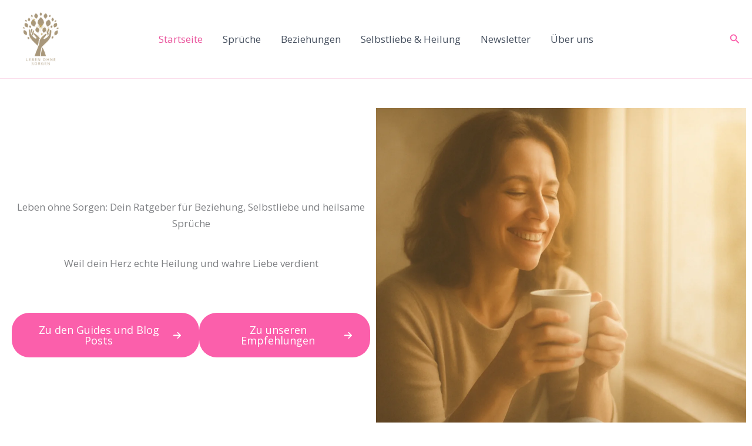

--- FILE ---
content_type: text/html; charset=UTF-8
request_url: https://lebenohnesorgen.de/
body_size: 79673
content:
<!DOCTYPE html>
<html lang="de" prefix="og: https://ogp.me/ns#">
<head>
<meta charset="UTF-8">
<meta name="viewport" content="width=device-width, initial-scale=1">
<link rel="profile" href="https://gmpg.org/xfn/11"> 
<!-- Suchmaschinen-Optimierung durch Rank Math PRO - https://rankmath.com/ -->
<title>Lebensfreude, Gelassenheit, Sorgenfrei, Zufriedenheit, Positives Denken</title>
<meta name="description" content="Echte Tipps gegen Liebeskummer, toxische Beziehungen &amp; Selbstliebe – plus schöne Sprüche fürs Herz. Dein Ratgeber für Heilung &amp; Freude."/>
<meta name="robots" content="follow, index, max-snippet:-1, max-video-preview:-1, max-image-preview:large"/>
<link rel="canonical" href="https://lebenohnesorgen.de/" />
<meta property="og:locale" content="de_DE" />
<meta property="og:type" content="website" />
<meta property="og:title" content="Lebensfreude, Gelassenheit, Sorgenfrei, Zufriedenheit, Positives Denken" />
<meta property="og:description" content="Echte Tipps gegen Liebeskummer, toxische Beziehungen &amp; Selbstliebe – plus schöne Sprüche fürs Herz. Dein Ratgeber für Heilung &amp; Freude." />
<meta property="og:url" content="https://lebenohnesorgen.de/" />
<meta property="og:site_name" content="Leben Ohne Sorgen" />
<meta property="og:updated_time" content="2026-01-17T11:44:57+01:00" />
<meta property="og:image" content="https://lebenohnesorgen.de/wp-content/uploads/2025/11/lebenohnesorgen-hero-image.webp" />
<meta property="og:image:secure_url" content="https://lebenohnesorgen.de/wp-content/uploads/2025/11/lebenohnesorgen-hero-image.webp" />
<meta property="og:image:width" content="1536" />
<meta property="og:image:height" content="1024" />
<meta property="og:image:alt" content="lebensfreude" />
<meta property="og:image:type" content="image/webp" />
<meta property="article:published_time" content="2020-11-25T12:40:46+01:00" />
<meta property="article:modified_time" content="2026-01-17T11:44:57+01:00" />
<meta name="twitter:card" content="summary_large_image" />
<meta name="twitter:title" content="Lebensfreude, Gelassenheit, Sorgenfrei, Zufriedenheit, Positives Denken" />
<meta name="twitter:description" content="Echte Tipps gegen Liebeskummer, toxische Beziehungen &amp; Selbstliebe – plus schöne Sprüche fürs Herz. Dein Ratgeber für Heilung &amp; Freude." />
<meta name="twitter:image" content="https://lebenohnesorgen.de/wp-content/uploads/2025/11/lebenohnesorgen-hero-image.webp" />
<meta name="twitter:label1" content="Verfasst von" />
<meta name="twitter:data1" content="Redaktion Lebenohnesorgen.de" />
<meta name="twitter:label2" content="Lesedauer" />
<meta name="twitter:data2" content="3 Minuten" />
<script type="application/ld+json" class="rank-math-schema">{"@context":"https://schema.org","@graph":[{"@type":"Organization","@id":"https://lebenohnesorgen.de/#organization","name":"Leben Ohne Sorgen","sameAs":["https://www.facebook.com/lebenohnesorgen.de"],"logo":{"@type":"ImageObject","@id":"https://lebenohnesorgen.de/#logo","url":"https://lebenohnesorgen.de/wp-content/uploads/2024/08/cropped-Leben-Ohne-Sorgen-neues-Logo.png","contentUrl":"https://lebenohnesorgen.de/wp-content/uploads/2024/08/cropped-Leben-Ohne-Sorgen-neues-Logo.png","caption":"Leben Ohne Sorgen","inLanguage":"de","width":"512","height":"512"}},{"@type":"WebSite","@id":"https://lebenohnesorgen.de/#website","url":"https://lebenohnesorgen.de","name":"Leben Ohne Sorgen","publisher":{"@id":"https://lebenohnesorgen.de/#organization"},"inLanguage":"de","potentialAction":{"@type":"SearchAction","target":"https://lebenohnesorgen.de/?s={search_term_string}","query-input":"required name=search_term_string"}},{"@type":"ImageObject","@id":"https://lebenohnesorgen.de/wp-content/uploads/2025/11/lebenohnesorgen-hero-image.webp","url":"https://lebenohnesorgen.de/wp-content/uploads/2025/11/lebenohnesorgen-hero-image.webp","width":"1536","height":"1024","inLanguage":"de"},{"@type":"WebPage","@id":"https://lebenohnesorgen.de/#webpage","url":"https://lebenohnesorgen.de/","name":"Lebensfreude, Gelassenheit, Sorgenfrei, Zufriedenheit, Positives Denken","datePublished":"2020-11-25T12:40:46+01:00","dateModified":"2026-01-17T11:44:57+01:00","about":{"@id":"https://lebenohnesorgen.de/#organization"},"isPartOf":{"@id":"https://lebenohnesorgen.de/#website"},"primaryImageOfPage":{"@id":"https://lebenohnesorgen.de/wp-content/uploads/2025/11/lebenohnesorgen-hero-image.webp"},"inLanguage":"de"},{"@type":"Person","@id":"https://lebenohnesorgen.de/#author","name":"Redaktion Lebenohnesorgen.de","image":{"@type":"ImageObject","@id":"https://lebenohnesorgen.de/wp-content/uploads/2024/08/Leben-Ohne-Sorgen-neues-Logo-96x96.png","url":"https://lebenohnesorgen.de/wp-content/uploads/2024/08/Leben-Ohne-Sorgen-neues-Logo-96x96.png","caption":"Redaktion Lebenohnesorgen.de","inLanguage":"de"},"sameAs":["https://lebenohnesorgen.de"],"worksFor":{"@id":"https://lebenohnesorgen.de/#organization"}},{"@type":"Article","headline":"Lebensfreude, Gelassenheit, Sorgenfrei, Zufriedenheit, Positives Denken","keywords":"lebensfreude","datePublished":"2020-11-25T12:40:46+01:00","dateModified":"2026-01-17T11:44:57+01:00","author":{"@id":"https://lebenohnesorgen.de/#author","name":"Redaktion Lebenohnesorgen.de"},"publisher":{"@id":"https://lebenohnesorgen.de/#organization"},"description":"Echte Tipps gegen Liebeskummer, toxische Beziehungen &amp; Selbstliebe \u2013 plus sch\u00f6ne Spr\u00fcche f\u00fcrs Herz. Dein Ratgeber f\u00fcr Heilung &amp; Freude.","name":"Lebensfreude, Gelassenheit, Sorgenfrei, Zufriedenheit, Positives Denken","@id":"https://lebenohnesorgen.de/#richSnippet","isPartOf":{"@id":"https://lebenohnesorgen.de/#webpage"},"image":{"@id":"https://lebenohnesorgen.de/wp-content/uploads/2025/11/lebenohnesorgen-hero-image.webp"},"inLanguage":"de","mainEntityOfPage":{"@id":"https://lebenohnesorgen.de/#webpage"}}]}</script>
<!-- /Rank Math WordPress SEO Plugin -->
<link rel='dns-prefetch' href='//www.googletagmanager.com' />
<link rel='dns-prefetch' href='//fonts.googleapis.com' />
<link rel='dns-prefetch' href='//pagead2.googlesyndication.com' />
<link rel="alternate" type="application/rss+xml" title="Leben Ohne Sorgen &raquo; Feed" href="https://lebenohnesorgen.de/feed/" />
<link rel="alternate" type="application/rss+xml" title="Leben Ohne Sorgen &raquo; Kommentar-Feed" href="https://lebenohnesorgen.de/comments/feed/" />
<link rel="alternate" title="oEmbed (JSON)" type="application/json+oembed" href="https://lebenohnesorgen.de/wp-json/oembed/1.0/embed?url=https%3A%2F%2Flebenohnesorgen.de%2F" />
<link rel="alternate" title="oEmbed (XML)" type="text/xml+oembed" href="https://lebenohnesorgen.de/wp-json/oembed/1.0/embed?url=https%3A%2F%2Flebenohnesorgen.de%2F&#038;format=xml" />
<style id='wp-img-auto-sizes-contain-inline-css'>
img:is([sizes=auto i],[sizes^="auto," i]){contain-intrinsic-size:3000px 1500px}
/*# sourceURL=wp-img-auto-sizes-contain-inline-css */
</style>
<link rel='stylesheet' id='astra-theme-css-css' href='//lebenohnesorgen.de/wp-content/cache/wpfc-minified/drugy06/48gyb.css' media='all' />
<style id='astra-theme-css-inline-css'>
:root{--ast-post-nav-space:0;--ast-container-default-xlg-padding:2.5em;--ast-container-default-lg-padding:2.5em;--ast-container-default-slg-padding:2em;--ast-container-default-md-padding:2.5em;--ast-container-default-sm-padding:2.5em;--ast-container-default-xs-padding:2.4em;--ast-container-default-xxs-padding:1.8em;--ast-code-block-background:#ECEFF3;--ast-comment-inputs-background:#F9FAFB;--ast-normal-container-width:1920px;--ast-narrow-container-width:750px;--ast-blog-title-font-weight:600;--ast-blog-meta-weight:600;--ast-global-color-primary:var(--ast-global-color-4);--ast-global-color-secondary:var(--ast-global-color-5);--ast-global-color-alternate-background:var(--ast-global-color-6);--ast-global-color-subtle-background:var(--ast-global-color-7);--ast-bg-style-guide:var( --ast-global-color-secondary,--ast-global-color-5 );--ast-shadow-style-guide:0px 0px 4px 0 #00000057;--ast-global-dark-bg-style:#fff;--ast-global-dark-lfs:#fbfbfb;--ast-widget-bg-color:#fafafa;--ast-wc-container-head-bg-color:#fbfbfb;--ast-title-layout-bg:#eeeeee;--ast-search-border-color:#e7e7e7;--ast-lifter-hover-bg:#e6e6e6;--ast-gallery-block-color:#000;--srfm-color-input-label:var(--ast-global-color-2);}html{font-size:106.25%;}a{color:var(--ast-global-color-0);}a:hover,a:focus{color:var(--ast-global-color-1);}body,button,input,select,textarea,.ast-button,.ast-custom-button{font-family:'Open Sans',sans-serif;font-weight:400;font-size:17px;font-size:1rem;line-height:var(--ast-body-line-height,1.65);}blockquote{color:var(--ast-global-color-3);}h1,h2,h3,h4,h5,h6,.entry-content :where(h1,h2,h3,h4,h5,h6),.site-title,.site-title a{font-family:'Playfair Display',serif;font-weight:700;}.ast-site-identity .site-title a{color:var(--ast-global-color-2);}.site-title{font-size:26px;font-size:1.5294117647059rem;display:none;}header .custom-logo-link img{max-width:99px;width:99px;}.astra-logo-svg{width:99px;}.site-header .site-description{font-size:15px;font-size:0.88235294117647rem;display:none;}.entry-title{font-size:20px;font-size:1.1764705882353rem;}.ast-blog-single-element.ast-taxonomy-container a{font-size:14px;font-size:0.82352941176471rem;}.ast-blog-meta-container{font-size:13px;font-size:0.76470588235294rem;}.archive .ast-article-post .ast-article-inner,.blog .ast-article-post .ast-article-inner,.archive .ast-article-post .ast-article-inner:hover,.blog .ast-article-post .ast-article-inner:hover{border-top-left-radius:6px;border-top-right-radius:6px;border-bottom-right-radius:6px;border-bottom-left-radius:6px;overflow:hidden;}h1,.entry-content :where(h1){font-size:54px;font-size:3.1764705882353rem;font-weight:700;font-family:'Playfair Display',serif;line-height:1.4em;}h2,.entry-content :where(h2){font-size:42px;font-size:2.4705882352941rem;font-weight:700;font-family:'Playfair Display',serif;line-height:1.3em;}h3,.entry-content :where(h3){font-size:36px;font-size:2.1176470588235rem;font-weight:700;font-family:'Playfair Display',serif;line-height:1.3em;}h4,.entry-content :where(h4){font-size:25px;font-size:1.4705882352941rem;line-height:1.2em;font-weight:700;font-family:'Playfair Display',serif;}h5,.entry-content :where(h5){font-size:20px;font-size:1.1764705882353rem;line-height:1.2em;font-weight:700;font-family:'Playfair Display',serif;}h6,.entry-content :where(h6){font-size:15px;font-size:0.88235294117647rem;line-height:1.25em;font-weight:700;font-family:'Playfair Display',serif;}::selection{background-color:var(--ast-global-color-0);color:#000000;}body,h1,h2,h3,h4,h5,h6,.entry-title a,.entry-content :where(h1,h2,h3,h4,h5,h6){color:var(--ast-global-color-3);}.tagcloud a:hover,.tagcloud a:focus,.tagcloud a.current-item{color:#000000;border-color:var(--ast-global-color-0);background-color:var(--ast-global-color-0);}input:focus,input[type="text"]:focus,input[type="email"]:focus,input[type="url"]:focus,input[type="password"]:focus,input[type="reset"]:focus,input[type="search"]:focus,textarea:focus{border-color:var(--ast-global-color-0);}input[type="radio"]:checked,input[type=reset],input[type="checkbox"]:checked,input[type="checkbox"]:hover:checked,input[type="checkbox"]:focus:checked,input[type=range]::-webkit-slider-thumb{border-color:var(--ast-global-color-0);background-color:var(--ast-global-color-0);box-shadow:none;}.site-footer a:hover + .post-count,.site-footer a:focus + .post-count{background:var(--ast-global-color-0);border-color:var(--ast-global-color-0);}.single .nav-links .nav-previous,.single .nav-links .nav-next{color:var(--ast-global-color-0);}.entry-meta,.entry-meta *{line-height:1.45;color:var(--ast-global-color-0);font-weight:600;}.entry-meta a:not(.ast-button):hover,.entry-meta a:not(.ast-button):hover *,.entry-meta a:not(.ast-button):focus,.entry-meta a:not(.ast-button):focus *,.page-links > .page-link,.page-links .page-link:hover,.post-navigation a:hover{color:var(--ast-global-color-1);}#cat option,.secondary .calendar_wrap thead a,.secondary .calendar_wrap thead a:visited{color:var(--ast-global-color-0);}.secondary .calendar_wrap #today,.ast-progress-val span{background:var(--ast-global-color-0);}.secondary a:hover + .post-count,.secondary a:focus + .post-count{background:var(--ast-global-color-0);border-color:var(--ast-global-color-0);}.calendar_wrap #today > a{color:#000000;}.page-links .page-link,.single .post-navigation a{color:var(--ast-global-color-3);}.ast-search-menu-icon .search-form button.search-submit{padding:0 4px;}.ast-search-menu-icon form.search-form{padding-right:0;}.ast-search-menu-icon.slide-search input.search-field{width:0;}.ast-header-search .ast-search-menu-icon.ast-dropdown-active .search-form,.ast-header-search .ast-search-menu-icon.ast-dropdown-active .search-field:focus{transition:all 0.2s;}.search-form input.search-field:focus{outline:none;}.ast-search-menu-icon .search-form button.search-submit:focus,.ast-theme-transparent-header .ast-header-search .ast-dropdown-active .ast-icon,.ast-theme-transparent-header .ast-inline-search .search-field:focus .ast-icon{color:var(--ast-global-color-1);}.ast-header-search .slide-search .search-form{border:2px solid var(--ast-global-color-0);}.ast-header-search .slide-search .search-field{background-color:(--ast-global-dark-bg-style);}.ast-archive-title{color:var(--ast-global-color-2);}.widget-title{font-size:24px;font-size:1.4117647058824rem;color:var(--ast-global-color-2);}.ast-single-post .entry-content a,.ast-comment-content a:not(.ast-comment-edit-reply-wrap a){text-decoration:underline;}.ast-single-post .entry-content .uagb-tab a,.ast-single-post .entry-content .uagb-ifb-cta a,.ast-single-post .entry-content .uabb-module-content a,.ast-single-post .entry-content .uagb-post-grid a,.ast-single-post .entry-content .uagb-timeline a,.ast-single-post .entry-content .uagb-toc__wrap a,.ast-single-post .entry-content .uagb-taxomony-box a,.entry-content .wp-block-latest-posts > li > a,.ast-single-post .entry-content .wp-block-file__button,a.ast-post-filter-single,.ast-single-post .ast-comment-content .comment-reply-link,.ast-single-post .ast-comment-content .comment-edit-link{text-decoration:none;}.ast-search-menu-icon.slide-search a:focus-visible:focus-visible,.astra-search-icon:focus-visible,#close:focus-visible,a:focus-visible,.ast-menu-toggle:focus-visible,.site .skip-link:focus-visible,.wp-block-loginout input:focus-visible,.wp-block-search.wp-block-search__button-inside .wp-block-search__inside-wrapper,.ast-header-navigation-arrow:focus-visible,.ast-orders-table__row .ast-orders-table__cell:focus-visible,a#ast-apply-coupon:focus-visible,#ast-apply-coupon:focus-visible,#close:focus-visible,.button.search-submit:focus-visible,#search_submit:focus,.normal-search:focus-visible,.ast-header-account-wrap:focus-visible,.astra-cart-drawer-close:focus,.ast-single-variation:focus,.ast-button:focus,.ast-builder-button-wrap:has(.ast-custom-button-link:focus),.ast-builder-button-wrap .ast-custom-button-link:focus{outline-style:dotted;outline-color:inherit;outline-width:thin;}input:focus,input[type="text"]:focus,input[type="email"]:focus,input[type="url"]:focus,input[type="password"]:focus,input[type="reset"]:focus,input[type="search"]:focus,input[type="number"]:focus,textarea:focus,.wp-block-search__input:focus,[data-section="section-header-mobile-trigger"] .ast-button-wrap .ast-mobile-menu-trigger-minimal:focus,.ast-mobile-popup-drawer.active .menu-toggle-close:focus,#ast-scroll-top:focus,#coupon_code:focus,#ast-coupon-code:focus{border-style:dotted;border-color:inherit;border-width:thin;}input{outline:none;}.ast-logo-title-inline .site-logo-img{padding-right:1em;}.site-logo-img img{ transition:all 0.2s linear;}body .ast-oembed-container *{position:absolute;top:0;width:100%;height:100%;left:0;}body .wp-block-embed-pocket-casts .ast-oembed-container *{position:unset;}.ast-single-post-featured-section + article {margin-top: 2em;}.site-content .ast-single-post-featured-section img {width: 100%;overflow: hidden;object-fit: cover;}.ast-separate-container .site-content .ast-single-post-featured-section + article {margin-top: -80px;z-index: 9;position: relative;border-radius: 4px;}@media (min-width: 922px) {.ast-no-sidebar .site-content .ast-article-image-container--wide {margin-left: -120px;margin-right: -120px;max-width: unset;width: unset;}.ast-left-sidebar .site-content .ast-article-image-container--wide,.ast-right-sidebar .site-content .ast-article-image-container--wide {margin-left: -10px;margin-right: -10px;}.site-content .ast-article-image-container--full {margin-left: calc( -50vw + 50%);margin-right: calc( -50vw + 50%);max-width: 100vw;width: 100vw;}.ast-left-sidebar .site-content .ast-article-image-container--full,.ast-right-sidebar .site-content .ast-article-image-container--full {margin-left: -10px;margin-right: -10px;max-width: inherit;width: auto;}}.site > .ast-single-related-posts-container {margin-top: 0;}@media (min-width: 922px) {.ast-desktop .ast-container--narrow {max-width: var(--ast-narrow-container-width);margin: 0 auto;}}input[type="text"],input[type="number"],input[type="email"],input[type="url"],input[type="password"],input[type="search"],input[type=reset],input[type=tel],input[type=date],select,textarea{font-size:16px;font-style:normal;font-weight:400;line-height:24px;width:100%;padding:12px 16px;border-radius:4px;box-shadow:0px 1px 2px 0px rgba(0,0,0,0.05);color:var(--ast-form-input-text,#475569);}input[type="text"],input[type="number"],input[type="email"],input[type="url"],input[type="password"],input[type="search"],input[type=reset],input[type=tel],input[type=date],select{height:40px;}input[type="date"]{border-width:1px;border-style:solid;border-color:var(--ast-border-color);background:var( --ast-global-color-secondary,--ast-global-color-5 );}input[type="text"]:focus,input[type="number"]:focus,input[type="email"]:focus,input[type="url"]:focus,input[type="password"]:focus,input[type="search"]:focus,input[type=reset]:focus,input[type="tel"]:focus,input[type="date"]:focus,select:focus,textarea:focus{border-color:#046BD2;box-shadow:none;outline:none;color:var(--ast-form-input-focus-text,#475569);}label,legend{color:#111827;font-size:14px;font-style:normal;font-weight:500;line-height:20px;}select{padding:6px 10px;}fieldset{padding:30px;border-radius:4px;}button,.ast-button,.button,input[type="button"],input[type="reset"],input[type="submit"]{border-radius:4px;box-shadow:0px 1px 2px 0px rgba(0,0,0,0.05);}:root{--ast-comment-inputs-background:#FFF;}::placeholder{color:var(--ast-form-field-color,#9CA3AF);}::-ms-input-placeholder{color:var(--ast-form-field-color,#9CA3AF);}@media (max-width:921.9px){#ast-desktop-header{display:none;}}@media (min-width:922px){#ast-mobile-header{display:none;}}.wp-block-buttons.aligncenter{justify-content:center;}@media (max-width:921px){.ast-theme-transparent-header #primary,.ast-theme-transparent-header #secondary{padding:0;}}@media (max-width:921px){.ast-plain-container.ast-no-sidebar #primary{padding:0;}}.ast-plain-container.ast-no-sidebar #primary{margin-top:0;margin-bottom:0;}.ast-separate-container #primary,.ast-narrow-container #primary{padding-top:0px;}.ast-separate-container #primary,.ast-narrow-container #primary{padding-bottom:0px;}.wp-block-button.is-style-outline .wp-block-button__link{border-color:var(--ast-global-color-0);border-top-width:0px;border-right-width:0px;border-bottom-width:0px;border-left-width:0px;}div.wp-block-button.is-style-outline > .wp-block-button__link:not(.has-text-color),div.wp-block-button.wp-block-button__link.is-style-outline:not(.has-text-color){color:var(--ast-global-color-0);}.wp-block-button.is-style-outline .wp-block-button__link:hover,.wp-block-buttons .wp-block-button.is-style-outline .wp-block-button__link:focus,.wp-block-buttons .wp-block-button.is-style-outline > .wp-block-button__link:not(.has-text-color):hover,.wp-block-buttons .wp-block-button.wp-block-button__link.is-style-outline:not(.has-text-color):hover{color:var(--ast-global-color-4);background-color:var(--ast-global-color-1);border-color:var(--ast-global-color-1);}.post-page-numbers.current .page-link,.ast-pagination .page-numbers.current{color:#000000;border-color:var(--ast-global-color-0);background-color:var(--ast-global-color-0);}.wp-block-button.is-style-outline .wp-block-button__link{border-top-width:0px;border-right-width:0px;border-bottom-width:0px;border-left-width:0px;}.wp-block-buttons .wp-block-button.is-style-outline .wp-block-button__link.wp-element-button,.ast-outline-button,.wp-block-uagb-buttons-child .uagb-buttons-repeater.ast-outline-button{border-top-width:1px;border-right-width:1px;border-bottom-width:1px;border-left-width:1px;font-family:inherit;font-weight:500;font-size:16px;font-size:0.94117647058824rem;line-height:1em;padding-top:10px;padding-right:20px;padding-bottom:10px;padding-left:20px;border-top-left-radius:30px;border-top-right-radius:30px;border-bottom-right-radius:30px;border-bottom-left-radius:30px;}.wp-block-buttons .wp-block-button.is-style-outline > .wp-block-button__link:not(.has-text-color),.wp-block-buttons .wp-block-button.wp-block-button__link.is-style-outline:not(.has-text-color),.ast-outline-button{color:var(--ast-global-color-0);}.wp-block-button.is-style-outline .wp-block-button__link:hover,.wp-block-buttons .wp-block-button.is-style-outline .wp-block-button__link:focus,.wp-block-buttons .wp-block-button.is-style-outline > .wp-block-button__link:not(.has-text-color):hover,.wp-block-buttons .wp-block-button.wp-block-button__link.is-style-outline:not(.has-text-color):hover,.ast-outline-button:hover,.ast-outline-button:focus,.wp-block-uagb-buttons-child .uagb-buttons-repeater.ast-outline-button:hover,.wp-block-uagb-buttons-child .uagb-buttons-repeater.ast-outline-button:focus{color:var(--ast-global-color-4);background-color:var(--ast-global-color-1);border-color:var(--ast-global-color-1);}.ast-single-post .entry-content a.ast-outline-button,.ast-single-post .entry-content .is-style-outline>.wp-block-button__link{text-decoration:none;}.wp-block-button .wp-block-button__link.wp-element-button.is-style-outline:not(.has-background),.wp-block-button.is-style-outline>.wp-block-button__link.wp-element-button:not(.has-background),.ast-outline-button{background-color:transparent;}.uagb-buttons-repeater.ast-outline-button{border-radius:9999px;}.entry-content[data-ast-blocks-layout] > figure{margin-bottom:1em;}h1.widget-title{font-weight:700;}h2.widget-title{font-weight:700;}h3.widget-title{font-weight:700;}#page{display:flex;flex-direction:column;min-height:100vh;}.ast-404-layout-1 h1.page-title{color:var(--ast-global-color-2);}.single .post-navigation a{line-height:1em;height:inherit;}.error-404 .page-sub-title{font-size:1.5rem;font-weight:inherit;}.search .site-content .content-area .search-form{margin-bottom:0;}#page .site-content{flex-grow:1;}.widget{margin-bottom:1.25em;}#secondary li{line-height:1.5em;}#secondary .wp-block-group h2{margin-bottom:0.7em;}#secondary h2{font-size:1.7rem;}.ast-separate-container .ast-article-post,.ast-separate-container .ast-article-single,.ast-separate-container .comment-respond{padding:3em;}.ast-separate-container .ast-article-single .ast-article-single{padding:0;}.ast-article-single .wp-block-post-template-is-layout-grid{padding-left:0;}.ast-separate-container .comments-title,.ast-narrow-container .comments-title{padding:1.5em 2em;}.ast-page-builder-template .comment-form-textarea,.ast-comment-formwrap .ast-grid-common-col{padding:0;}.ast-comment-formwrap{padding:0;display:inline-flex;column-gap:20px;width:100%;margin-left:0;margin-right:0;}.comments-area textarea#comment:focus,.comments-area textarea#comment:active,.comments-area .ast-comment-formwrap input[type="text"]:focus,.comments-area .ast-comment-formwrap input[type="text"]:active {box-shadow:none;outline:none;}.archive.ast-page-builder-template .entry-header{margin-top:2em;}.ast-page-builder-template .ast-comment-formwrap{width:100%;}.entry-title{margin-bottom:0.6em;}.ast-archive-description p{font-size:inherit;font-weight:inherit;line-height:inherit;}.ast-separate-container .ast-comment-list li.depth-1,.hentry{margin-bottom:1.5em;}.site-content section.ast-archive-description{margin-bottom:2em;}@media (min-width:921px){.ast-left-sidebar.ast-page-builder-template #secondary,.archive.ast-right-sidebar.ast-page-builder-template .site-main{padding-left:20px;padding-right:20px;}}@media (max-width:544px){.ast-comment-formwrap.ast-row{column-gap:10px;display:inline-block;}#ast-commentform .ast-grid-common-col{position:relative;width:100%;}}@media (min-width:1201px){.ast-separate-container .ast-article-post,.ast-separate-container .ast-article-single,.ast-separate-container .ast-author-box,.ast-separate-container .ast-404-layout-1,.ast-separate-container .no-results{padding:3em;}}@media (max-width:921px){.ast-left-sidebar #content > .ast-container{display:flex;flex-direction:column-reverse;width:100%;}}@media (min-width:922px){.ast-separate-container.ast-right-sidebar #primary,.ast-separate-container.ast-left-sidebar #primary{border:0;}.search-no-results.ast-separate-container #primary{margin-bottom:4em;}}.elementor-widget-button .elementor-button{border-style:solid;text-decoration:none;border-top-width:0px;border-right-width:0px;border-left-width:0px;border-bottom-width:0px;}.elementor-button.elementor-size-sm,.elementor-button.elementor-size-xs,.elementor-button.elementor-size-md,.elementor-button.elementor-size-lg,.elementor-button.elementor-size-xl,.elementor-button{border-top-left-radius:30px;border-top-right-radius:30px;border-bottom-right-radius:30px;border-bottom-left-radius:30px;padding-top:15px;padding-right:30px;padding-bottom:15px;padding-left:30px;}.elementor-widget-button .elementor-button{border-color:var(--ast-global-color-0);background-color:var(--ast-global-color-0);}.elementor-widget-button .elementor-button:hover,.elementor-widget-button .elementor-button:focus{color:var(--ast-global-color-4);background-color:var(--ast-global-color-1);border-color:var(--ast-global-color-1);}.wp-block-button .wp-block-button__link ,.elementor-widget-button .elementor-button,.elementor-widget-button .elementor-button:visited{color:var(--ast-global-color-4);}.elementor-widget-button .elementor-button{font-weight:500;font-size:18px;font-size:1.0588235294118rem;line-height:1em;}body .elementor-button.elementor-size-sm,body .elementor-button.elementor-size-xs,body .elementor-button.elementor-size-md,body .elementor-button.elementor-size-lg,body .elementor-button.elementor-size-xl,body .elementor-button{font-size:18px;font-size:1.0588235294118rem;}.wp-block-button .wp-block-button__link:hover,.wp-block-button .wp-block-button__link:focus{color:var(--ast-global-color-4);background-color:var(--ast-global-color-1);border-color:var(--ast-global-color-1);}.wp-block-button .wp-block-button__link,.wp-block-search .wp-block-search__button,body .wp-block-file .wp-block-file__button{border-style:solid;border-top-width:0px;border-right-width:0px;border-left-width:0px;border-bottom-width:0px;border-color:var(--ast-global-color-0);background-color:var(--ast-global-color-0);color:var(--ast-global-color-4);font-family:inherit;font-weight:500;line-height:1em;font-size:18px;font-size:1.0588235294118rem;border-top-left-radius:30px;border-top-right-radius:30px;border-bottom-right-radius:30px;border-bottom-left-radius:30px;padding-top:15px;padding-right:30px;padding-bottom:15px;padding-left:30px;}.ast-single-post .entry-content .wp-block-button .wp-block-button__link,.ast-single-post .entry-content .wp-block-search .wp-block-search__button,body .entry-content .wp-block-file .wp-block-file__button{text-decoration:none;}.menu-toggle,button,.ast-button,.ast-custom-button,.button,input#submit,input[type="button"],input[type="submit"],input[type="reset"],#comments .submit,.search .search-submit,form[CLASS*="wp-block-search__"].wp-block-search .wp-block-search__inside-wrapper .wp-block-search__button,body .wp-block-file .wp-block-file__button,.search .search-submit{border-style:solid;border-top-width:0px;border-right-width:0px;border-left-width:0px;border-bottom-width:0px;color:var(--ast-global-color-4);border-color:var(--ast-global-color-0);background-color:var(--ast-global-color-0);padding-top:15px;padding-right:30px;padding-bottom:15px;padding-left:30px;font-family:inherit;font-weight:500;font-size:18px;font-size:1.0588235294118rem;line-height:1em;border-top-left-radius:30px;border-top-right-radius:30px;border-bottom-right-radius:30px;border-bottom-left-radius:30px;}button:focus,.menu-toggle:hover,button:hover,.ast-button:hover,.ast-custom-button:hover .button:hover,.ast-custom-button:hover ,input[type=reset]:hover,input[type=reset]:focus,input#submit:hover,input#submit:focus,input[type="button"]:hover,input[type="button"]:focus,input[type="submit"]:hover,input[type="submit"]:focus,form[CLASS*="wp-block-search__"].wp-block-search .wp-block-search__inside-wrapper .wp-block-search__button:hover,form[CLASS*="wp-block-search__"].wp-block-search .wp-block-search__inside-wrapper .wp-block-search__button:focus,body .wp-block-file .wp-block-file__button:hover,body .wp-block-file .wp-block-file__button:focus{color:var(--ast-global-color-4);background-color:var(--ast-global-color-1);border-color:var(--ast-global-color-1);}form[CLASS*="wp-block-search__"].wp-block-search .wp-block-search__inside-wrapper .wp-block-search__button.has-icon{padding-top:calc(15px - 3px);padding-right:calc(30px - 3px);padding-bottom:calc(15px - 3px);padding-left:calc(30px - 3px);}@media (max-width:921px){.ast-mobile-header-stack .main-header-bar .ast-search-menu-icon{display:inline-block;}.ast-header-break-point.ast-header-custom-item-outside .ast-mobile-header-stack .main-header-bar .ast-search-icon{margin:0;}.ast-comment-avatar-wrap img{max-width:2.5em;}.ast-comment-meta{padding:0 1.8888em 1.3333em;}}@media (min-width:544px){.ast-container{max-width:100%;}}@media (max-width:544px){.ast-separate-container .ast-article-post,.ast-separate-container .ast-article-single,.ast-separate-container .comments-title,.ast-separate-container .ast-archive-description{padding:1.5em 1em;}.ast-separate-container #content .ast-container{padding-left:0.54em;padding-right:0.54em;}.ast-separate-container .ast-comment-list .bypostauthor{padding:.5em;}.ast-search-menu-icon.ast-dropdown-active .search-field{width:170px;}} #ast-mobile-header .ast-site-header-cart-li a{pointer-events:none;}.ast-separate-container{background-color:#f4efef;background-image:none;}@media (max-width:921px){.widget-title{font-size:22px;font-size:1.375rem;}body,button,input,select,textarea,.ast-button,.ast-custom-button{font-size:16px;font-size:0.94117647058824rem;}#secondary,#secondary button,#secondary input,#secondary select,#secondary textarea{font-size:16px;font-size:0.94117647058824rem;}.site-title{display:none;}.site-header .site-description{display:none;}h1,.entry-content :where(h1){font-size:45px;font-size:2.6470588235294rem;}h2,.entry-content :where(h2){font-size:32px;font-size:1.8823529411765rem;}h3,.entry-content :where(h3){font-size:26px;font-size:1.5294117647059rem;}h4,.entry-content :where(h4){font-size:22px;font-size:1.2941176470588rem;}h5,.entry-content :where(h5){font-size:18px;font-size:1.0588235294118rem;}h6,.entry-content :where(h6){font-size:15px;font-size:0.88235294117647rem;}}@media (max-width:544px){.widget-title{font-size:22px;font-size:1.375rem;}body,button,input,select,textarea,.ast-button,.ast-custom-button{font-size:16px;font-size:0.94117647058824rem;}#secondary,#secondary button,#secondary input,#secondary select,#secondary textarea{font-size:16px;font-size:0.94117647058824rem;}.site-title{display:none;}.site-header .site-description{display:none;}h1,.entry-content :where(h1){font-size:32px;font-size:1.8823529411765rem;}h2,.entry-content :where(h2){font-size:28px;font-size:1.6470588235294rem;}h3,.entry-content :where(h3){font-size:22px;font-size:1.2941176470588rem;}h4,.entry-content :where(h4){font-size:20px;font-size:1.1764705882353rem;}h5,.entry-content :where(h5){font-size:20px;font-size:1.1764705882353rem;}h6,.entry-content :where(h6){font-size:15px;font-size:0.88235294117647rem;}}@media (max-width:544px){html{font-size:106.25%;}}@media (min-width:922px){.ast-container{max-width:1960px;}}@media (min-width:922px){.site-content .ast-container{display:flex;}}@media (max-width:921px){.site-content .ast-container{flex-direction:column;}}@media (min-width:922px){.single-post .site-content > .ast-container{max-width:1100px;}}.entry-content :where(h1,h2,h3,h4,h5,h6){clear:none;}@media (min-width:922px){.main-header-menu .sub-menu .menu-item.ast-left-align-sub-menu:hover > .sub-menu,.main-header-menu .sub-menu .menu-item.ast-left-align-sub-menu.focus > .sub-menu{margin-left:-0px;}}.entry-content li > p{margin-bottom:0;}.footer-widget-area[data-section^="section-fb-html-"] .ast-builder-html-element{text-align:center;}.wp-block-file {display: flex;align-items: center;flex-wrap: wrap;justify-content: space-between;}.wp-block-pullquote {border: none;}.wp-block-pullquote blockquote::before {content: "\201D";font-family: "Helvetica",sans-serif;display: flex;transform: rotate( 180deg );font-size: 6rem;font-style: normal;line-height: 1;font-weight: bold;align-items: center;justify-content: center;}.has-text-align-right > blockquote::before {justify-content: flex-start;}.has-text-align-left > blockquote::before {justify-content: flex-end;}figure.wp-block-pullquote.is-style-solid-color blockquote {max-width: 100%;text-align: inherit;}:root {--wp--custom--ast-default-block-top-padding: 3em;--wp--custom--ast-default-block-right-padding: 3em;--wp--custom--ast-default-block-bottom-padding: 3em;--wp--custom--ast-default-block-left-padding: 3em;--wp--custom--ast-container-width: 1920px;--wp--custom--ast-content-width-size: 1920px;--wp--custom--ast-wide-width-size: calc(1920px + var(--wp--custom--ast-default-block-left-padding) + var(--wp--custom--ast-default-block-right-padding));}.ast-narrow-container {--wp--custom--ast-content-width-size: 750px;--wp--custom--ast-wide-width-size: 750px;}@media(max-width: 921px) {:root {--wp--custom--ast-default-block-top-padding: 3em;--wp--custom--ast-default-block-right-padding: 2em;--wp--custom--ast-default-block-bottom-padding: 3em;--wp--custom--ast-default-block-left-padding: 2em;}}@media(max-width: 544px) {:root {--wp--custom--ast-default-block-top-padding: 3em;--wp--custom--ast-default-block-right-padding: 1.5em;--wp--custom--ast-default-block-bottom-padding: 3em;--wp--custom--ast-default-block-left-padding: 1.5em;}}.entry-content > .wp-block-group,.entry-content > .wp-block-cover,.entry-content > .wp-block-columns {padding-top: var(--wp--custom--ast-default-block-top-padding);padding-right: var(--wp--custom--ast-default-block-right-padding);padding-bottom: var(--wp--custom--ast-default-block-bottom-padding);padding-left: var(--wp--custom--ast-default-block-left-padding);}.ast-plain-container.ast-no-sidebar .entry-content > .alignfull,.ast-page-builder-template .ast-no-sidebar .entry-content > .alignfull {margin-left: calc( -50vw + 50%);margin-right: calc( -50vw + 50%);max-width: 100vw;width: 100vw;}.ast-plain-container.ast-no-sidebar .entry-content .alignfull .alignfull,.ast-page-builder-template.ast-no-sidebar .entry-content .alignfull .alignfull,.ast-plain-container.ast-no-sidebar .entry-content .alignfull .alignwide,.ast-page-builder-template.ast-no-sidebar .entry-content .alignfull .alignwide,.ast-plain-container.ast-no-sidebar .entry-content .alignwide .alignfull,.ast-page-builder-template.ast-no-sidebar .entry-content .alignwide .alignfull,.ast-plain-container.ast-no-sidebar .entry-content .alignwide .alignwide,.ast-page-builder-template.ast-no-sidebar .entry-content .alignwide .alignwide,.ast-plain-container.ast-no-sidebar .entry-content .wp-block-column .alignfull,.ast-page-builder-template.ast-no-sidebar .entry-content .wp-block-column .alignfull,.ast-plain-container.ast-no-sidebar .entry-content .wp-block-column .alignwide,.ast-page-builder-template.ast-no-sidebar .entry-content .wp-block-column .alignwide {margin-left: auto;margin-right: auto;width: 100%;}[data-ast-blocks-layout] .wp-block-separator:not(.is-style-dots) {height: 0;}[data-ast-blocks-layout] .wp-block-separator {margin: 20px auto;}[data-ast-blocks-layout] .wp-block-separator:not(.is-style-wide):not(.is-style-dots) {max-width: 100px;}[data-ast-blocks-layout] .wp-block-separator.has-background {padding: 0;}.entry-content[data-ast-blocks-layout] > * {max-width: var(--wp--custom--ast-content-width-size);margin-left: auto;margin-right: auto;}.entry-content[data-ast-blocks-layout] > .alignwide {max-width: var(--wp--custom--ast-wide-width-size);}.entry-content[data-ast-blocks-layout] .alignfull {max-width: none;}.entry-content .wp-block-columns {margin-bottom: 0;}blockquote {margin: 1.5em;border-color: rgba(0,0,0,0.05);}.wp-block-quote:not(.has-text-align-right):not(.has-text-align-center) {border-left: 5px solid rgba(0,0,0,0.05);}.has-text-align-right > blockquote,blockquote.has-text-align-right {border-right: 5px solid rgba(0,0,0,0.05);}.has-text-align-left > blockquote,blockquote.has-text-align-left {border-left: 5px solid rgba(0,0,0,0.05);}.wp-block-site-tagline,.wp-block-latest-posts .read-more {margin-top: 15px;}.wp-block-loginout p label {display: block;}.wp-block-loginout p:not(.login-remember):not(.login-submit) input {width: 100%;}.wp-block-loginout input:focus {border-color: transparent;}.wp-block-loginout input:focus {outline: thin dotted;}.entry-content .wp-block-media-text .wp-block-media-text__content {padding: 0 0 0 8%;}.entry-content .wp-block-media-text.has-media-on-the-right .wp-block-media-text__content {padding: 0 8% 0 0;}.entry-content .wp-block-media-text.has-background .wp-block-media-text__content {padding: 8%;}.entry-content .wp-block-cover:not([class*="background-color"]):not(.has-text-color.has-link-color) .wp-block-cover__inner-container,.entry-content .wp-block-cover:not([class*="background-color"]) .wp-block-cover-image-text,.entry-content .wp-block-cover:not([class*="background-color"]) .wp-block-cover-text,.entry-content .wp-block-cover-image:not([class*="background-color"]) .wp-block-cover__inner-container,.entry-content .wp-block-cover-image:not([class*="background-color"]) .wp-block-cover-image-text,.entry-content .wp-block-cover-image:not([class*="background-color"]) .wp-block-cover-text {color: var(--ast-global-color-primary,var(--ast-global-color-5));}.wp-block-loginout .login-remember input {width: 1.1rem;height: 1.1rem;margin: 0 5px 4px 0;vertical-align: middle;}.wp-block-latest-posts > li > *:first-child,.wp-block-latest-posts:not(.is-grid) > li:first-child {margin-top: 0;}.entry-content > .wp-block-buttons,.entry-content > .wp-block-uagb-buttons {margin-bottom: 1.5em;}.wp-block-search__inside-wrapper .wp-block-search__input {padding: 0 10px;color: var(--ast-global-color-3);background: var(--ast-global-color-primary,var(--ast-global-color-5));border-color: var(--ast-border-color);}.wp-block-latest-posts .read-more {margin-bottom: 1.5em;}.wp-block-search__no-button .wp-block-search__inside-wrapper .wp-block-search__input {padding-top: 5px;padding-bottom: 5px;}.wp-block-latest-posts .wp-block-latest-posts__post-date,.wp-block-latest-posts .wp-block-latest-posts__post-author {font-size: 1rem;}.wp-block-latest-posts > li > *,.wp-block-latest-posts:not(.is-grid) > li {margin-top: 12px;margin-bottom: 12px;}.ast-page-builder-template .entry-content[data-ast-blocks-layout] > .alignwide:where(:not(.uagb-is-root-container):not(.spectra-is-root-container)) > * {max-width: var(--wp--custom--ast-wide-width-size);}.ast-page-builder-template .entry-content[data-ast-blocks-layout] > .inherit-container-width > *,.ast-page-builder-template .entry-content[data-ast-blocks-layout] > *:not(.wp-block-group):where(:not(.uagb-is-root-container):not(.spectra-is-root-container)) > *,.entry-content[data-ast-blocks-layout] > .wp-block-cover .wp-block-cover__inner-container {max-width: none ;margin-left: auto;margin-right: auto;}.ast-page-builder-template .entry-content[data-ast-blocks-layout] > *,.ast-page-builder-template .entry-content[data-ast-blocks-layout] > .alignfull:where(:not(.wp-block-group):not(.uagb-is-root-container):not(.spectra-is-root-container)) > * {max-width: none;}.entry-content[data-ast-blocks-layout] .wp-block-cover:not(.alignleft):not(.alignright) {width: auto;}@media(max-width: 1200px) {.ast-separate-container .entry-content > .alignfull,.ast-separate-container .entry-content[data-ast-blocks-layout] > .alignwide,.ast-plain-container .entry-content[data-ast-blocks-layout] > .alignwide,.ast-plain-container .entry-content .alignfull {margin-left: calc(-1 * min(var(--ast-container-default-xlg-padding),20px)) ;margin-right: calc(-1 * min(var(--ast-container-default-xlg-padding),20px));}}@media(min-width: 1201px) {.ast-separate-container .entry-content > .alignfull {margin-left: calc(-1 * var(--ast-container-default-xlg-padding) );margin-right: calc(-1 * var(--ast-container-default-xlg-padding) );}.ast-separate-container .entry-content[data-ast-blocks-layout] > .alignwide,.ast-plain-container .entry-content[data-ast-blocks-layout] > .alignwide {margin-left: auto;margin-right: auto;}}@media(min-width: 921px) {.ast-separate-container .entry-content .wp-block-group.alignwide:not(.inherit-container-width) > :where(:not(.alignleft):not(.alignright)),.ast-plain-container .entry-content .wp-block-group.alignwide:not(.inherit-container-width) > :where(:not(.alignleft):not(.alignright)) {max-width: calc( var(--wp--custom--ast-content-width-size) + 80px );}.ast-plain-container.ast-right-sidebar .entry-content[data-ast-blocks-layout] .alignfull,.ast-plain-container.ast-left-sidebar .entry-content[data-ast-blocks-layout] .alignfull {margin-left: -60px;margin-right: -60px;}}@media(min-width: 544px) {.entry-content > .alignleft {margin-right: 20px;}.entry-content > .alignright {margin-left: 20px;}}@media (max-width:544px){.wp-block-columns .wp-block-column:not(:last-child){margin-bottom:20px;}.wp-block-latest-posts{margin:0;}}@media( max-width: 600px ) {.entry-content .wp-block-media-text .wp-block-media-text__content,.entry-content .wp-block-media-text.has-media-on-the-right .wp-block-media-text__content {padding: 8% 0 0;}.entry-content .wp-block-media-text.has-background .wp-block-media-text__content {padding: 8%;}}.ast-page-builder-template .entry-header {padding-left: 0;}.ast-narrow-container .site-content .wp-block-uagb-image--align-full .wp-block-uagb-image__figure {max-width: 100%;margin-left: auto;margin-right: auto;}.entry-content ul,.entry-content ol {padding: revert;margin: revert;padding-left: 20px;}:root .has-ast-global-color-0-color{color:var(--ast-global-color-0);}:root .has-ast-global-color-0-background-color{background-color:var(--ast-global-color-0);}:root .wp-block-button .has-ast-global-color-0-color{color:var(--ast-global-color-0);}:root .wp-block-button .has-ast-global-color-0-background-color{background-color:var(--ast-global-color-0);}:root .has-ast-global-color-1-color{color:var(--ast-global-color-1);}:root .has-ast-global-color-1-background-color{background-color:var(--ast-global-color-1);}:root .wp-block-button .has-ast-global-color-1-color{color:var(--ast-global-color-1);}:root .wp-block-button .has-ast-global-color-1-background-color{background-color:var(--ast-global-color-1);}:root .has-ast-global-color-2-color{color:var(--ast-global-color-2);}:root .has-ast-global-color-2-background-color{background-color:var(--ast-global-color-2);}:root .wp-block-button .has-ast-global-color-2-color{color:var(--ast-global-color-2);}:root .wp-block-button .has-ast-global-color-2-background-color{background-color:var(--ast-global-color-2);}:root .has-ast-global-color-3-color{color:var(--ast-global-color-3);}:root .has-ast-global-color-3-background-color{background-color:var(--ast-global-color-3);}:root .wp-block-button .has-ast-global-color-3-color{color:var(--ast-global-color-3);}:root .wp-block-button .has-ast-global-color-3-background-color{background-color:var(--ast-global-color-3);}:root .has-ast-global-color-4-color{color:var(--ast-global-color-4);}:root .has-ast-global-color-4-background-color{background-color:var(--ast-global-color-4);}:root .wp-block-button .has-ast-global-color-4-color{color:var(--ast-global-color-4);}:root .wp-block-button .has-ast-global-color-4-background-color{background-color:var(--ast-global-color-4);}:root .has-ast-global-color-5-color{color:var(--ast-global-color-5);}:root .has-ast-global-color-5-background-color{background-color:var(--ast-global-color-5);}:root .wp-block-button .has-ast-global-color-5-color{color:var(--ast-global-color-5);}:root .wp-block-button .has-ast-global-color-5-background-color{background-color:var(--ast-global-color-5);}:root .has-ast-global-color-6-color{color:var(--ast-global-color-6);}:root .has-ast-global-color-6-background-color{background-color:var(--ast-global-color-6);}:root .wp-block-button .has-ast-global-color-6-color{color:var(--ast-global-color-6);}:root .wp-block-button .has-ast-global-color-6-background-color{background-color:var(--ast-global-color-6);}:root .has-ast-global-color-7-color{color:var(--ast-global-color-7);}:root .has-ast-global-color-7-background-color{background-color:var(--ast-global-color-7);}:root .wp-block-button .has-ast-global-color-7-color{color:var(--ast-global-color-7);}:root .wp-block-button .has-ast-global-color-7-background-color{background-color:var(--ast-global-color-7);}:root .has-ast-global-color-8-color{color:var(--ast-global-color-8);}:root .has-ast-global-color-8-background-color{background-color:var(--ast-global-color-8);}:root .wp-block-button .has-ast-global-color-8-color{color:var(--ast-global-color-8);}:root .wp-block-button .has-ast-global-color-8-background-color{background-color:var(--ast-global-color-8);}:root{--ast-global-color-0:#fb5fab;--ast-global-color-1:#ea559d;--ast-global-color-2:#151616;--ast-global-color-3:#454f5e;--ast-global-color-4:#FFFFFF;--ast-global-color-5:#fceef5;--ast-global-color-6:#140610;--ast-global-color-7:#fad8e9;--ast-global-color-8:#222222;}:root {--ast-border-color : var(--ast-global-color-7);}.ast-single-entry-banner {-js-display: flex;display: flex;flex-direction: column;justify-content: center;text-align: center;position: relative;background: var(--ast-title-layout-bg);}.ast-single-entry-banner[data-banner-layout="layout-1"] {max-width: 1920px;background: inherit;padding: 20px 0;}.ast-single-entry-banner[data-banner-width-type="custom"] {margin: 0 auto;width: 100%;}.ast-single-entry-banner + .site-content .entry-header {margin-bottom: 0;}.site .ast-author-avatar {--ast-author-avatar-size: ;}a.ast-underline-text {text-decoration: underline;}.ast-container > .ast-terms-link {position: relative;display: block;}a.ast-button.ast-badge-tax {padding: 4px 8px;border-radius: 3px;font-size: inherit;}header.entry-header:not(.related-entry-header){text-align:left;}header.entry-header:not(.related-entry-header) .entry-title{font-weight:700;font-size:36px;font-size:2.1176470588235rem;text-transform:uppercase;}header.entry-header:not(.related-entry-header) > *:not(:last-child){margin-bottom:10px;}header.entry-header:not(.related-entry-header) .post-thumb-img-content{text-align:center;}header.entry-header:not(.related-entry-header) .post-thumb img,.ast-single-post-featured-section.post-thumb img{aspect-ratio:16/9;width:100%;height:100%;}@media (max-width:921px){header.entry-header:not(.related-entry-header){text-align:left;}}@media (max-width:544px){header.entry-header:not(.related-entry-header){text-align:left;}}.ast-archive-entry-banner {-js-display: flex;display: flex;flex-direction: column;justify-content: center;text-align: center;position: relative;background: var(--ast-title-layout-bg);}.ast-archive-entry-banner[data-banner-width-type="custom"] {margin: 0 auto;width: 100%;}.ast-archive-entry-banner[data-banner-layout="layout-1"] {background: inherit;padding: 20px 0;text-align: left;}body.archive .ast-archive-description{max-width:1920px;width:100%;text-align:left;padding-top:3em;padding-right:3em;padding-bottom:3em;padding-left:3em;}body.archive .ast-archive-description .ast-archive-title,body.archive .ast-archive-description .ast-archive-title *{font-weight:600;font-size:32px;font-size:1.8823529411765rem;}body.archive .ast-archive-description > *:not(:last-child){margin-bottom:10px;}@media (max-width:921px){body.archive .ast-archive-description{text-align:left;}}@media (max-width:544px){body.archive .ast-archive-description{text-align:left;}}.ast-breadcrumbs .trail-browse,.ast-breadcrumbs .trail-items,.ast-breadcrumbs .trail-items li{display:inline-block;margin:0;padding:0;border:none;background:inherit;text-indent:0;text-decoration:none;}.ast-breadcrumbs .trail-browse{font-size:inherit;font-style:inherit;font-weight:inherit;color:inherit;}.ast-breadcrumbs .trail-items{list-style:none;}.trail-items li::after{padding:0 0.3em;content:"\00bb";}.trail-items li:last-of-type::after{display:none;}h1,h2,h3,h4,h5,h6,.entry-content :where(h1,h2,h3,h4,h5,h6){color:var(--ast-global-color-2);}.entry-title a{color:var(--ast-global-color-2);}@media (max-width:921px){.ast-builder-grid-row-container.ast-builder-grid-row-tablet-3-firstrow .ast-builder-grid-row > *:first-child,.ast-builder-grid-row-container.ast-builder-grid-row-tablet-3-lastrow .ast-builder-grid-row > *:last-child{grid-column:1 / -1;}}@media (max-width:544px){.ast-builder-grid-row-container.ast-builder-grid-row-mobile-3-firstrow .ast-builder-grid-row > *:first-child,.ast-builder-grid-row-container.ast-builder-grid-row-mobile-3-lastrow .ast-builder-grid-row > *:last-child{grid-column:1 / -1;}}.ast-builder-layout-element[data-section="title_tagline"]{display:flex;}@media (max-width:921px){.ast-header-break-point .ast-builder-layout-element[data-section="title_tagline"]{display:flex;}}@media (max-width:544px){.ast-header-break-point .ast-builder-layout-element[data-section="title_tagline"]{display:flex;}}.ast-builder-menu-1{font-family:inherit;font-weight:inherit;}.ast-builder-menu-1 .menu-item > .menu-link{color:var(--ast-global-color-3);}.ast-builder-menu-1 .menu-item > .ast-menu-toggle{color:var(--ast-global-color-3);}.ast-builder-menu-1 .menu-item:hover > .menu-link,.ast-builder-menu-1 .inline-on-mobile .menu-item:hover > .ast-menu-toggle{color:var(--ast-global-color-1);}.ast-builder-menu-1 .menu-item:hover > .ast-menu-toggle{color:var(--ast-global-color-1);}.ast-builder-menu-1 .menu-item.current-menu-item > .menu-link,.ast-builder-menu-1 .inline-on-mobile .menu-item.current-menu-item > .ast-menu-toggle,.ast-builder-menu-1 .current-menu-ancestor > .menu-link{color:var(--ast-global-color-1);}.ast-builder-menu-1 .menu-item.current-menu-item > .ast-menu-toggle{color:var(--ast-global-color-1);}.ast-builder-menu-1 .sub-menu,.ast-builder-menu-1 .inline-on-mobile .sub-menu{border-top-width:2px;border-bottom-width:0px;border-right-width:0px;border-left-width:0px;border-color:var(--ast-global-color-0);border-style:solid;}.ast-builder-menu-1 .sub-menu .sub-menu{top:-2px;}.ast-builder-menu-1 .main-header-menu > .menu-item > .sub-menu,.ast-builder-menu-1 .main-header-menu > .menu-item > .astra-full-megamenu-wrapper{margin-top:0px;}.ast-desktop .ast-builder-menu-1 .main-header-menu > .menu-item > .sub-menu:before,.ast-desktop .ast-builder-menu-1 .main-header-menu > .menu-item > .astra-full-megamenu-wrapper:before{height:calc( 0px + 2px + 5px );}.ast-desktop .ast-builder-menu-1 .menu-item .sub-menu .menu-link{border-style:none;}@media (max-width:921px){.ast-header-break-point .ast-builder-menu-1 .menu-item.menu-item-has-children > .ast-menu-toggle{top:0;}.ast-builder-menu-1 .inline-on-mobile .menu-item.menu-item-has-children > .ast-menu-toggle{right:-15px;}.ast-builder-menu-1 .menu-item-has-children > .menu-link:after{content:unset;}.ast-builder-menu-1 .main-header-menu > .menu-item > .sub-menu,.ast-builder-menu-1 .main-header-menu > .menu-item > .astra-full-megamenu-wrapper{margin-top:0;}}@media (max-width:544px){.ast-header-break-point .ast-builder-menu-1 .menu-item.menu-item-has-children > .ast-menu-toggle{top:0;}.ast-builder-menu-1 .main-header-menu > .menu-item > .sub-menu,.ast-builder-menu-1 .main-header-menu > .menu-item > .astra-full-megamenu-wrapper{margin-top:0;}}.ast-builder-menu-1{display:flex;}@media (max-width:921px){.ast-header-break-point .ast-builder-menu-1{display:flex;}}@media (max-width:544px){.ast-header-break-point .ast-builder-menu-1{display:flex;}}.main-header-bar .main-header-bar-navigation .ast-search-icon {display: block;z-index: 4;position: relative;}.ast-search-icon .ast-icon {z-index: 4;}.ast-search-icon {z-index: 4;position: relative;line-height: normal;}.main-header-bar .ast-search-menu-icon .search-form {background-color: #ffffff;}.ast-search-menu-icon.ast-dropdown-active.slide-search .search-form {visibility: visible;opacity: 1;}.ast-search-menu-icon .search-form {border: 1px solid var(--ast-search-border-color);line-height: normal;padding: 0 3em 0 0;border-radius: 2px;display: inline-block;-webkit-backface-visibility: hidden;backface-visibility: hidden;position: relative;color: inherit;background-color: #fff;}.ast-search-menu-icon .astra-search-icon {-js-display: flex;display: flex;line-height: normal;}.ast-search-menu-icon .astra-search-icon:focus {outline: none;}.ast-search-menu-icon .search-field {border: none;background-color: transparent;transition: all .3s;border-radius: inherit;color: inherit;font-size: inherit;width: 0;color: #757575;}.ast-search-menu-icon .search-submit {display: none;background: none;border: none;font-size: 1.3em;color: #757575;}.ast-search-menu-icon.ast-dropdown-active {visibility: visible;opacity: 1;position: relative;}.ast-search-menu-icon.ast-dropdown-active .search-field,.ast-dropdown-active.ast-search-menu-icon.slide-search input.search-field {width: 235px;}.ast-header-search .ast-search-menu-icon.slide-search .search-form,.ast-header-search .ast-search-menu-icon.ast-inline-search .search-form {-js-display: flex;display: flex;align-items: center;}.ast-search-menu-icon.ast-inline-search .search-field {width : 100%;padding : 0.60em;padding-right : 5.5em;transition: all 0.2s;}.site-header-section-left .ast-search-menu-icon.slide-search .search-form {padding-left: 2em;padding-right: unset;left: -1em;right: unset;}.site-header-section-left .ast-search-menu-icon.slide-search .search-form .search-field {margin-right: unset;}.ast-search-menu-icon.slide-search .search-form {-webkit-backface-visibility: visible;backface-visibility: visible;visibility: hidden;opacity: 0;transition: all .2s;position: absolute;z-index: 3;right: -1em;top: 50%;transform: translateY(-50%);}.ast-header-search .ast-search-menu-icon .search-form .search-field:-ms-input-placeholder,.ast-header-search .ast-search-menu-icon .search-form .search-field:-ms-input-placeholder{opacity:0.5;}.ast-header-search .ast-search-menu-icon.slide-search .search-form,.ast-header-search .ast-search-menu-icon.ast-inline-search .search-form{-js-display:flex;display:flex;align-items:center;}.ast-builder-layout-element.ast-header-search{height:auto;}.ast-header-search .astra-search-icon{font-size:18px;}.ast-search-menu-icon{z-index:5;}@media (max-width:921px){.ast-header-search .astra-search-icon{font-size:18px;}}@media (max-width:544px){.ast-header-search .astra-search-icon{font-size:18px;}}.ast-header-search{display:flex;}@media (max-width:921px){.ast-header-break-point .ast-header-search{display:flex;}}@media (max-width:544px){.ast-header-break-point .ast-header-search{display:flex;}}.ast-social-stack-desktop .ast-builder-social-element,.ast-social-stack-tablet .ast-builder-social-element,.ast-social-stack-mobile .ast-builder-social-element {margin-top: 6px;margin-bottom: 6px;}.social-show-label-true .ast-builder-social-element {width: auto;padding: 0 0.4em;}[data-section^="section-fb-social-icons-"] .footer-social-inner-wrap {text-align: center;}.ast-footer-social-wrap {width: 100%;}.ast-footer-social-wrap .ast-builder-social-element:first-child {margin-left: 0;}.ast-footer-social-wrap .ast-builder-social-element:last-child {margin-right: 0;}.ast-header-social-wrap .ast-builder-social-element:first-child {margin-left: 0;}.ast-header-social-wrap .ast-builder-social-element:last-child {margin-right: 0;}.ast-builder-social-element {line-height: 1;color: var(--ast-global-color-2);background: transparent;vertical-align: middle;transition: all 0.01s;margin-left: 6px;margin-right: 6px;justify-content: center;align-items: center;}.ast-builder-social-element .social-item-label {padding-left: 6px;}.ast-header-social-1-wrap .ast-builder-social-element svg{width:18px;height:18px;}.ast-builder-layout-element[data-section="section-hb-social-icons-1"]{display:flex;}@media (max-width:921px){.ast-header-break-point .ast-builder-layout-element[data-section="section-hb-social-icons-1"]{display:flex;}}@media (max-width:544px){.ast-header-break-point .ast-builder-layout-element[data-section="section-hb-social-icons-1"]{display:flex;}}.site-below-footer-wrap{padding-top:20px;padding-bottom:20px;}.site-below-footer-wrap[data-section="section-below-footer-builder"]{background-color:#f4efef;background-image:none;min-height:60px;border-style:solid;border-width:0px;border-top-width:1px;border-top-color:var( --ast-global-color-subtle-background,--ast-global-color-7 );}.site-below-footer-wrap[data-section="section-below-footer-builder"] .ast-builder-grid-row{max-width:100%;padding-left:35px;padding-right:35px;}.site-below-footer-wrap[data-section="section-below-footer-builder"] .ast-builder-grid-row,.site-below-footer-wrap[data-section="section-below-footer-builder"] .site-footer-section{align-items:center;}.site-below-footer-wrap[data-section="section-below-footer-builder"].ast-footer-row-inline .site-footer-section{display:flex;margin-bottom:0;}.ast-builder-grid-row-3-equal .ast-builder-grid-row{grid-template-columns:repeat( 3,1fr );}@media (max-width:921px){.site-below-footer-wrap[data-section="section-below-footer-builder"].ast-footer-row-tablet-inline .site-footer-section{display:flex;margin-bottom:0;}.site-below-footer-wrap[data-section="section-below-footer-builder"].ast-footer-row-tablet-stack .site-footer-section{display:block;margin-bottom:10px;}.ast-builder-grid-row-container.ast-builder-grid-row-tablet-3-equal .ast-builder-grid-row{grid-template-columns:repeat( 3,1fr );}}@media (max-width:544px){.site-below-footer-wrap[data-section="section-below-footer-builder"].ast-footer-row-mobile-inline .site-footer-section{display:flex;margin-bottom:0;}.site-below-footer-wrap[data-section="section-below-footer-builder"].ast-footer-row-mobile-stack .site-footer-section{display:block;margin-bottom:10px;}.ast-builder-grid-row-container.ast-builder-grid-row-mobile-full .ast-builder-grid-row{grid-template-columns:1fr;}}.site-below-footer-wrap[data-section="section-below-footer-builder"]{display:grid;}@media (max-width:921px){.ast-header-break-point .site-below-footer-wrap[data-section="section-below-footer-builder"]{display:grid;}}@media (max-width:544px){.ast-header-break-point .site-below-footer-wrap[data-section="section-below-footer-builder"]{display:grid;}}.ast-builder-html-element img.alignnone{display:inline-block;}.ast-builder-html-element p:first-child{margin-top:0;}.ast-builder-html-element p:last-child{margin-bottom:0;}.ast-header-break-point .main-header-bar .ast-builder-html-element{line-height:1.85714285714286;}.footer-widget-area[data-section="section-fb-html-1"]{display:block;}@media (max-width:921px){.ast-header-break-point .footer-widget-area[data-section="section-fb-html-1"]{display:block;}}@media (max-width:544px){.ast-header-break-point .footer-widget-area[data-section="section-fb-html-1"]{display:block;}}.footer-widget-area[data-section="section-fb-html-1"] .ast-builder-html-element{text-align:center;}@media (max-width:921px){.footer-widget-area[data-section="section-fb-html-1"] .ast-builder-html-element{text-align:center;}}@media (max-width:544px){.footer-widget-area[data-section="section-fb-html-1"] .ast-builder-html-element{text-align:center;}}.ast-footer-copyright{text-align:center;}.ast-footer-copyright.site-footer-focus-item {color:var(--ast-global-color-3);}@media (max-width:921px){.ast-footer-copyright{text-align:center;}}@media (max-width:544px){.ast-footer-copyright{text-align:center;}}.ast-footer-copyright.site-footer-focus-item {font-size:16px;font-size:0.94117647058824rem;}.ast-footer-copyright.ast-builder-layout-element{display:flex;}@media (max-width:921px){.ast-header-break-point .ast-footer-copyright.ast-builder-layout-element{display:flex;}}@media (max-width:544px){.ast-header-break-point .ast-footer-copyright.ast-builder-layout-element{display:flex;}}.ast-social-stack-desktop .ast-builder-social-element,.ast-social-stack-tablet .ast-builder-social-element,.ast-social-stack-mobile .ast-builder-social-element {margin-top: 6px;margin-bottom: 6px;}.social-show-label-true .ast-builder-social-element {width: auto;padding: 0 0.4em;}[data-section^="section-fb-social-icons-"] .footer-social-inner-wrap {text-align: center;}.ast-footer-social-wrap {width: 100%;}.ast-footer-social-wrap .ast-builder-social-element:first-child {margin-left: 0;}.ast-footer-social-wrap .ast-builder-social-element:last-child {margin-right: 0;}.ast-header-social-wrap .ast-builder-social-element:first-child {margin-left: 0;}.ast-header-social-wrap .ast-builder-social-element:last-child {margin-right: 0;}.ast-builder-social-element {line-height: 1;color: var(--ast-global-color-2);background: transparent;vertical-align: middle;transition: all 0.01s;margin-left: 6px;margin-right: 6px;justify-content: center;align-items: center;}.ast-builder-social-element .social-item-label {padding-left: 6px;}.ast-footer-social-1-wrap .ast-builder-social-element svg{width:31px;height:31px;}.ast-social-color-type-official .ast-builder-social-element,.ast-social-color-type-official .social-item-label{color:var(--color);background-color:var(--background-color);}.header-social-inner-wrap.ast-social-color-type-official .ast-builder-social-element svg,.footer-social-inner-wrap.ast-social-color-type-official .ast-builder-social-element svg{fill:currentColor;}[data-section="section-fb-social-icons-1"] .footer-social-inner-wrap{text-align:left;}@media (max-width:921px){[data-section="section-fb-social-icons-1"] .footer-social-inner-wrap{text-align:center;}}@media (max-width:544px){[data-section="section-fb-social-icons-1"] .footer-social-inner-wrap{text-align:left;}}.ast-footer-social-1-wrap{font-size:18px;font-size:1.0588235294118rem;}.ast-builder-layout-element[data-section="section-fb-social-icons-1"]{display:flex;}@media (max-width:921px){.ast-header-break-point .ast-builder-layout-element[data-section="section-fb-social-icons-1"]{display:flex;}}@media (max-width:544px){.ast-header-break-point .ast-builder-layout-element[data-section="section-fb-social-icons-1"]{display:flex;}}.site-above-footer-wrap{padding-top:20px;padding-bottom:20px;}.site-above-footer-wrap[data-section="section-above-footer-builder"]{background-color:#eeeeee;background-image:none;min-height:60px;}.site-above-footer-wrap[data-section="section-above-footer-builder"] .ast-builder-grid-row{max-width:1920px;min-height:60px;margin-left:auto;margin-right:auto;}.site-above-footer-wrap[data-section="section-above-footer-builder"] .ast-builder-grid-row,.site-above-footer-wrap[data-section="section-above-footer-builder"] .site-footer-section{align-items:flex-start;}.site-above-footer-wrap[data-section="section-above-footer-builder"].ast-footer-row-inline .site-footer-section{display:flex;margin-bottom:0;}.ast-builder-grid-row-full .ast-builder-grid-row{grid-template-columns:1fr;}@media (max-width:921px){.site-above-footer-wrap[data-section="section-above-footer-builder"].ast-footer-row-tablet-inline .site-footer-section{display:flex;margin-bottom:0;}.site-above-footer-wrap[data-section="section-above-footer-builder"].ast-footer-row-tablet-stack .site-footer-section{display:block;margin-bottom:10px;}.ast-builder-grid-row-container.ast-builder-grid-row-tablet-full .ast-builder-grid-row{grid-template-columns:1fr;}}@media (max-width:544px){.site-above-footer-wrap[data-section="section-above-footer-builder"].ast-footer-row-mobile-inline .site-footer-section{display:flex;margin-bottom:0;}.site-above-footer-wrap[data-section="section-above-footer-builder"].ast-footer-row-mobile-stack .site-footer-section{display:block;margin-bottom:10px;}.ast-builder-grid-row-container.ast-builder-grid-row-mobile-full .ast-builder-grid-row{grid-template-columns:1fr;}}.site-above-footer-wrap[data-section="section-above-footer-builder"]{display:grid;}@media (max-width:921px){.ast-header-break-point .site-above-footer-wrap[data-section="section-above-footer-builder"]{display:grid;}}@media (max-width:544px){.ast-header-break-point .site-above-footer-wrap[data-section="section-above-footer-builder"]{display:grid;}}.site-primary-footer-wrap{padding-top:45px;padding-bottom:45px;}.site-primary-footer-wrap[data-section="section-primary-footer-builder"]{background-color:var(--ast-global-color-4);background-image:none;border-style:solid;border-width:0px;border-top-width:1px;border-top-color:var( --ast-global-color-subtle-background,--ast-global-color-7 );}.site-primary-footer-wrap[data-section="section-primary-footer-builder"] .ast-builder-grid-row{max-width:100%;padding-left:35px;padding-right:35px;}.site-primary-footer-wrap[data-section="section-primary-footer-builder"] .ast-builder-grid-row,.site-primary-footer-wrap[data-section="section-primary-footer-builder"] .site-footer-section{align-items:center;}.site-primary-footer-wrap[data-section="section-primary-footer-builder"].ast-footer-row-inline .site-footer-section{display:flex;margin-bottom:0;}.ast-builder-grid-row-3-cheavy .ast-builder-grid-row{grid-template-columns:1fr 2fr 1fr;}@media (max-width:921px){.site-primary-footer-wrap[data-section="section-primary-footer-builder"].ast-footer-row-tablet-inline .site-footer-section{display:flex;margin-bottom:0;}.site-primary-footer-wrap[data-section="section-primary-footer-builder"].ast-footer-row-tablet-stack .site-footer-section{display:block;margin-bottom:10px;}.ast-builder-grid-row-container.ast-builder-grid-row-tablet-3-equal .ast-builder-grid-row{grid-template-columns:repeat( 3,1fr );}}@media (max-width:544px){.site-primary-footer-wrap[data-section="section-primary-footer-builder"].ast-footer-row-mobile-inline .site-footer-section{display:flex;margin-bottom:0;}.site-primary-footer-wrap[data-section="section-primary-footer-builder"].ast-footer-row-mobile-stack .site-footer-section{display:block;margin-bottom:10px;}.ast-builder-grid-row-container.ast-builder-grid-row-mobile-full .ast-builder-grid-row{grid-template-columns:1fr;}}.site-primary-footer-wrap[data-section="section-primary-footer-builder"]{display:grid;}@media (max-width:921px){.ast-header-break-point .site-primary-footer-wrap[data-section="section-primary-footer-builder"]{display:grid;}}@media (max-width:544px){.ast-header-break-point .site-primary-footer-wrap[data-section="section-primary-footer-builder"]{display:grid;}}.footer-widget-area[data-section="sidebar-widgets-footer-widget-1"].footer-widget-area-inner{text-align:left;}.footer-widget-area[data-section="sidebar-widgets-footer-widget-3"].footer-widget-area-inner{text-align:left;}.footer-widget-area.widget-area.site-footer-focus-item{width:auto;}.ast-footer-row-inline .footer-widget-area.widget-area.site-footer-focus-item{width:100%;}.footer-widget-area[data-section="sidebar-widgets-footer-widget-1"]{display:block;}@media (max-width:921px){.ast-header-break-point .footer-widget-area[data-section="sidebar-widgets-footer-widget-1"]{display:block;}}@media (max-width:544px){.ast-header-break-point .footer-widget-area[data-section="sidebar-widgets-footer-widget-1"]{display:block;}}.footer-widget-area[data-section="sidebar-widgets-footer-widget-3"]{display:block;}@media (max-width:921px){.ast-header-break-point .footer-widget-area[data-section="sidebar-widgets-footer-widget-3"]{display:block;}}@media (max-width:544px){.ast-header-break-point .footer-widget-area[data-section="sidebar-widgets-footer-widget-3"]{display:block;}}.ast-header-break-point .main-header-bar{border-bottom-width:1px;}@media (min-width:922px){.main-header-bar{border-bottom-width:1px;}}.main-header-menu .menu-item, #astra-footer-menu .menu-item, .main-header-bar .ast-masthead-custom-menu-items{-js-display:flex;display:flex;-webkit-box-pack:center;-webkit-justify-content:center;-moz-box-pack:center;-ms-flex-pack:center;justify-content:center;-webkit-box-orient:vertical;-webkit-box-direction:normal;-webkit-flex-direction:column;-moz-box-orient:vertical;-moz-box-direction:normal;-ms-flex-direction:column;flex-direction:column;}.main-header-menu > .menu-item > .menu-link, #astra-footer-menu > .menu-item > .menu-link{height:100%;-webkit-box-align:center;-webkit-align-items:center;-moz-box-align:center;-ms-flex-align:center;align-items:center;-js-display:flex;display:flex;}.ast-header-break-point .main-navigation ul .menu-item .menu-link .icon-arrow:first-of-type svg{top:.2em;margin-top:0px;margin-left:0px;width:.65em;transform:translate(0, -2px) rotateZ(270deg);}.ast-mobile-popup-content .ast-submenu-expanded > .ast-menu-toggle{transform:rotateX(180deg);overflow-y:auto;}@media (min-width:922px){.ast-builder-menu .main-navigation > ul > li:last-child a{margin-right:0;}}.ast-separate-container .ast-article-inner{background-color:var(--ast-global-color-4);background-image:none;}@media (max-width:921px){.ast-separate-container .ast-article-inner{background-color:var(--ast-global-color-4);background-image:none;}}@media (max-width:544px){.ast-separate-container .ast-article-inner{background-color:var(--ast-global-color-4);background-image:none;}}.ast-separate-container .ast-article-single:not(.ast-related-post), .ast-separate-container .error-404, .ast-separate-container .no-results, .single.ast-separate-container .site-main .ast-author-meta, .ast-separate-container .related-posts-title-wrapper, .ast-separate-container .comments-count-wrapper, .ast-box-layout.ast-plain-container .site-content, .ast-padded-layout.ast-plain-container .site-content, .ast-separate-container .ast-archive-description, .ast-separate-container .comments-area{background-color:var(--ast-global-color-4);background-image:none;}@media (max-width:921px){.ast-separate-container .ast-article-single:not(.ast-related-post), .ast-separate-container .error-404, .ast-separate-container .no-results, .single.ast-separate-container .site-main .ast-author-meta, .ast-separate-container .related-posts-title-wrapper, .ast-separate-container .comments-count-wrapper, .ast-box-layout.ast-plain-container .site-content, .ast-padded-layout.ast-plain-container .site-content, .ast-separate-container .ast-archive-description{background-color:var(--ast-global-color-4);background-image:none;}}@media (max-width:544px){.ast-separate-container .ast-article-single:not(.ast-related-post), .ast-separate-container .error-404, .ast-separate-container .no-results, .single.ast-separate-container .site-main .ast-author-meta, .ast-separate-container .related-posts-title-wrapper, .ast-separate-container .comments-count-wrapper, .ast-box-layout.ast-plain-container .site-content, .ast-padded-layout.ast-plain-container .site-content, .ast-separate-container .ast-archive-description{background-color:var(--ast-global-color-4);background-image:none;}}.ast-separate-container.ast-two-container #secondary .widget{background-color:var(--ast-global-color-4);background-image:none;}@media (max-width:921px){.ast-separate-container.ast-two-container #secondary .widget{background-color:var(--ast-global-color-4);background-image:none;}}@media (max-width:544px){.ast-separate-container.ast-two-container #secondary .widget{background-color:var(--ast-global-color-4);background-image:none;}}.ast-plain-container, .ast-page-builder-template{background-color:var(--ast-global-color-4);background-image:none;}@media (max-width:921px){.ast-plain-container, .ast-page-builder-template{background-color:var(--ast-global-color-4);background-image:none;}}@media (max-width:544px){.ast-plain-container, .ast-page-builder-template{background-color:var(--ast-global-color-4);background-image:none;}}
#ast-scroll-top {
display: none;
position: fixed;
text-align: center;
cursor: pointer;
z-index: 99;
width: 2.1em;
height: 2.1em;
line-height: 2.1;
color: #ffffff;
border-radius: 2px;
content: "";
outline: inherit;
}
@media (min-width: 769px) {
#ast-scroll-top {
content: "769";
}
}
#ast-scroll-top .ast-icon.icon-arrow svg {
margin-left: 0px;
vertical-align: middle;
transform: translate(0, -20%) rotate(180deg);
width: 1.6em;
}
.ast-scroll-to-top-right {
right: 30px;
bottom: 30px;
}
.ast-scroll-to-top-left {
left: 30px;
bottom: 30px;
}
#ast-scroll-top{background-color:var(--ast-global-color-0);font-size:15px;}@media (max-width:921px){#ast-scroll-top .ast-icon.icon-arrow svg{width:1em;}}.ast-mobile-header-content > *,.ast-desktop-header-content > * {padding: 10px 0;height: auto;}.ast-mobile-header-content > *:first-child,.ast-desktop-header-content > *:first-child {padding-top: 10px;}.ast-mobile-header-content > .ast-builder-menu,.ast-desktop-header-content > .ast-builder-menu {padding-top: 0;}.ast-mobile-header-content > *:last-child,.ast-desktop-header-content > *:last-child {padding-bottom: 0;}.ast-mobile-header-content .ast-search-menu-icon.ast-inline-search label,.ast-desktop-header-content .ast-search-menu-icon.ast-inline-search label {width: 100%;}.ast-desktop-header-content .main-header-bar-navigation .ast-submenu-expanded > .ast-menu-toggle::before {transform: rotateX(180deg);}#ast-desktop-header .ast-desktop-header-content,.ast-mobile-header-content .ast-search-icon,.ast-desktop-header-content .ast-search-icon,.ast-mobile-header-wrap .ast-mobile-header-content,.ast-main-header-nav-open.ast-popup-nav-open .ast-mobile-header-wrap .ast-mobile-header-content,.ast-main-header-nav-open.ast-popup-nav-open .ast-desktop-header-content {display: none;}.ast-main-header-nav-open.ast-header-break-point #ast-desktop-header .ast-desktop-header-content,.ast-main-header-nav-open.ast-header-break-point .ast-mobile-header-wrap .ast-mobile-header-content {display: block;}.ast-desktop .ast-desktop-header-content .astra-menu-animation-slide-up > .menu-item > .sub-menu,.ast-desktop .ast-desktop-header-content .astra-menu-animation-slide-up > .menu-item .menu-item > .sub-menu,.ast-desktop .ast-desktop-header-content .astra-menu-animation-slide-down > .menu-item > .sub-menu,.ast-desktop .ast-desktop-header-content .astra-menu-animation-slide-down > .menu-item .menu-item > .sub-menu,.ast-desktop .ast-desktop-header-content .astra-menu-animation-fade > .menu-item > .sub-menu,.ast-desktop .ast-desktop-header-content .astra-menu-animation-fade > .menu-item .menu-item > .sub-menu {opacity: 1;visibility: visible;}.ast-hfb-header.ast-default-menu-enable.ast-header-break-point .ast-mobile-header-wrap .ast-mobile-header-content .main-header-bar-navigation {width: unset;margin: unset;}.ast-mobile-header-content.content-align-flex-end .main-header-bar-navigation .menu-item-has-children > .ast-menu-toggle,.ast-desktop-header-content.content-align-flex-end .main-header-bar-navigation .menu-item-has-children > .ast-menu-toggle {left: calc( 20px - 0.907em);right: auto;}.ast-mobile-header-content .ast-search-menu-icon,.ast-mobile-header-content .ast-search-menu-icon.slide-search,.ast-desktop-header-content .ast-search-menu-icon,.ast-desktop-header-content .ast-search-menu-icon.slide-search {width: 100%;position: relative;display: block;right: auto;transform: none;}.ast-mobile-header-content .ast-search-menu-icon.slide-search .search-form,.ast-mobile-header-content .ast-search-menu-icon .search-form,.ast-desktop-header-content .ast-search-menu-icon.slide-search .search-form,.ast-desktop-header-content .ast-search-menu-icon .search-form {right: 0;visibility: visible;opacity: 1;position: relative;top: auto;transform: none;padding: 0;display: block;overflow: hidden;}.ast-mobile-header-content .ast-search-menu-icon.ast-inline-search .search-field,.ast-mobile-header-content .ast-search-menu-icon .search-field,.ast-desktop-header-content .ast-search-menu-icon.ast-inline-search .search-field,.ast-desktop-header-content .ast-search-menu-icon .search-field {width: 100%;padding-right: 5.5em;}.ast-mobile-header-content .ast-search-menu-icon .search-submit,.ast-desktop-header-content .ast-search-menu-icon .search-submit {display: block;position: absolute;height: 100%;top: 0;right: 0;padding: 0 1em;border-radius: 0;}.ast-hfb-header.ast-default-menu-enable.ast-header-break-point .ast-mobile-header-wrap .ast-mobile-header-content .main-header-bar-navigation ul .sub-menu .menu-link {padding-left: 30px;}.ast-hfb-header.ast-default-menu-enable.ast-header-break-point .ast-mobile-header-wrap .ast-mobile-header-content .main-header-bar-navigation .sub-menu .menu-item .menu-item .menu-link {padding-left: 40px;}.ast-mobile-popup-drawer.active .ast-mobile-popup-inner{background-color:#ffffff;;}.ast-mobile-header-wrap .ast-mobile-header-content, .ast-desktop-header-content{background-color:#ffffff;;}.ast-mobile-popup-content > *, .ast-mobile-header-content > *, .ast-desktop-popup-content > *, .ast-desktop-header-content > *{padding-top:0px;padding-bottom:0px;}.content-align-flex-start .ast-builder-layout-element{justify-content:flex-start;}.content-align-flex-start .main-header-menu{text-align:left;}.ast-desktop-header-content, .ast-mobile-header-content{position:absolute;width:100%;}.ast-mobile-popup-drawer.active .menu-toggle-close{color:#3a3a3a;}.ast-mobile-header-wrap .ast-primary-header-bar,.ast-primary-header-bar .site-primary-header-wrap{min-height:80px;}.ast-desktop .ast-primary-header-bar .main-header-menu > .menu-item{line-height:80px;}.ast-header-break-point #masthead .ast-mobile-header-wrap .ast-primary-header-bar,.ast-header-break-point #masthead .ast-mobile-header-wrap .ast-below-header-bar,.ast-header-break-point #masthead .ast-mobile-header-wrap .ast-above-header-bar{padding-left:20px;padding-right:20px;}.ast-header-break-point .ast-primary-header-bar{border-bottom-width:1px;border-bottom-color:var( --ast-global-color-subtle-background,--ast-global-color-7 );border-bottom-style:solid;}@media (min-width:922px){.ast-primary-header-bar{border-bottom-width:1px;border-bottom-color:var( --ast-global-color-subtle-background,--ast-global-color-7 );border-bottom-style:solid;}}.ast-primary-header-bar{background-color:var(--ast-global-color-4);background-image:none;}.ast-primary-header-bar{display:block;}@media (max-width:921px){.ast-header-break-point .ast-primary-header-bar{display:grid;}}@media (max-width:544px){.ast-header-break-point .ast-primary-header-bar{display:grid;}}[data-section="section-header-mobile-trigger"] .ast-button-wrap .ast-mobile-menu-trigger-minimal{color:var(--ast-global-color-0);border:none;background:transparent;}[data-section="section-header-mobile-trigger"] .ast-button-wrap .mobile-menu-toggle-icon .ast-mobile-svg{width:20px;height:20px;fill:var(--ast-global-color-0);}[data-section="section-header-mobile-trigger"] .ast-button-wrap .mobile-menu-wrap .mobile-menu{color:var(--ast-global-color-0);}.ast-builder-menu-mobile .main-navigation .main-header-menu .menu-item > .menu-link{color:var(--ast-global-color-3);}.ast-builder-menu-mobile .main-navigation .main-header-menu .menu-item > .ast-menu-toggle{color:var(--ast-global-color-3);}.ast-builder-menu-mobile .main-navigation .main-header-menu .menu-item:hover > .menu-link, .ast-builder-menu-mobile .main-navigation .inline-on-mobile .menu-item:hover > .ast-menu-toggle{color:var(--ast-global-color-1);}.ast-builder-menu-mobile .menu-item:hover > .menu-link, .ast-builder-menu-mobile .main-navigation .inline-on-mobile .menu-item:hover > .ast-menu-toggle{color:var(--ast-global-color-1);}.ast-builder-menu-mobile .main-navigation .menu-item:hover > .ast-menu-toggle{color:var(--ast-global-color-1);}.ast-builder-menu-mobile .main-navigation .menu-item.current-menu-item > .menu-link, .ast-builder-menu-mobile .main-navigation .inline-on-mobile .menu-item.current-menu-item > .ast-menu-toggle, .ast-builder-menu-mobile .main-navigation .menu-item.current-menu-ancestor > .menu-link, .ast-builder-menu-mobile .main-navigation .menu-item.current-menu-ancestor > .ast-menu-toggle{color:var(--ast-global-color-1);}.ast-builder-menu-mobile .main-navigation .menu-item.current-menu-item > .ast-menu-toggle{color:var(--ast-global-color-1);}.ast-builder-menu-mobile .main-navigation .menu-item.menu-item-has-children > .ast-menu-toggle{top:0;}.ast-builder-menu-mobile .main-navigation .menu-item-has-children > .menu-link:after{content:unset;}.ast-hfb-header .ast-builder-menu-mobile .main-header-menu, .ast-hfb-header .ast-builder-menu-mobile .main-navigation .menu-item .menu-link, .ast-hfb-header .ast-builder-menu-mobile .main-navigation .menu-item .sub-menu .menu-link{border-style:none;}.ast-builder-menu-mobile .main-navigation .menu-item.menu-item-has-children > .ast-menu-toggle{top:0;}@media (max-width:921px){.ast-builder-menu-mobile .main-navigation .main-header-menu .menu-item > .menu-link{color:var(--ast-global-color-3);}.ast-builder-menu-mobile .main-navigation .main-header-menu .menu-item > .ast-menu-toggle{color:var(--ast-global-color-3);}.ast-builder-menu-mobile .main-navigation .main-header-menu .menu-item:hover > .menu-link, .ast-builder-menu-mobile .main-navigation .inline-on-mobile .menu-item:hover > .ast-menu-toggle{color:var(--ast-global-color-1);background:var(--ast-global-color-5);}.ast-builder-menu-mobile .main-navigation .menu-item:hover > .ast-menu-toggle{color:var(--ast-global-color-1);}.ast-builder-menu-mobile .main-navigation .menu-item.current-menu-item > .menu-link, .ast-builder-menu-mobile .main-navigation .inline-on-mobile .menu-item.current-menu-item > .ast-menu-toggle, .ast-builder-menu-mobile .main-navigation .menu-item.current-menu-ancestor > .menu-link, .ast-builder-menu-mobile .main-navigation .menu-item.current-menu-ancestor > .ast-menu-toggle{color:var(--ast-global-color-1);background:var(--ast-global-color-5);}.ast-builder-menu-mobile .main-navigation .menu-item.current-menu-item > .ast-menu-toggle{color:var(--ast-global-color-1);}.ast-builder-menu-mobile .main-navigation .menu-item.menu-item-has-children > .ast-menu-toggle{top:0;}.ast-builder-menu-mobile .main-navigation .menu-item-has-children > .menu-link:after{content:unset;}.ast-builder-menu-mobile .main-navigation .main-header-menu , .ast-builder-menu-mobile .main-navigation .main-header-menu .menu-link, .ast-builder-menu-mobile .main-navigation .main-header-menu .sub-menu{background-color:var(--ast-global-color-4);background-image:none;}}@media (max-width:544px){.ast-builder-menu-mobile .main-navigation .menu-item.menu-item-has-children > .ast-menu-toggle{top:0;}}.ast-builder-menu-mobile .main-navigation{display:block;}@media (max-width:921px){.ast-header-break-point .ast-builder-menu-mobile .main-navigation{display:block;}}@media (max-width:544px){.ast-header-break-point .ast-builder-menu-mobile .main-navigation{display:block;}}.footer-nav-wrap .astra-footer-vertical-menu {display: grid;}@media (min-width: 769px) {.footer-nav-wrap .astra-footer-horizontal-menu li {margin: 0;}.footer-nav-wrap .astra-footer-horizontal-menu a {padding: 0 0.5em;}}@media (min-width: 769px) {.footer-nav-wrap .astra-footer-horizontal-menu li:first-child a {padding-left: 0;}.footer-nav-wrap .astra-footer-horizontal-menu li:last-child a {padding-right: 0;}}.footer-widget-area[data-section="section-footer-menu"] .astra-footer-horizontal-menu{justify-content:flex-start;}.footer-widget-area[data-section="section-footer-menu"] .astra-footer-vertical-menu .menu-item{align-items:flex-start;}#astra-footer-menu .menu-item > a{color:var(--ast-global-color-8);}@media (max-width:921px){.footer-widget-area[data-section="section-footer-menu"] .astra-footer-tablet-horizontal-menu{justify-content:center;display:flex;}.footer-widget-area[data-section="section-footer-menu"] .astra-footer-tablet-vertical-menu{display:grid;justify-content:center;}.footer-widget-area[data-section="section-footer-menu"] .astra-footer-tablet-vertical-menu .menu-item{align-items:center;}#astra-footer-menu .menu-item > a{padding-top:0px;padding-bottom:0px;padding-left:20px;padding-right:20px;}}@media (max-width:544px){.footer-widget-area[data-section="section-footer-menu"] .astra-footer-mobile-horizontal-menu{justify-content:flex-start;display:flex;}.footer-widget-area[data-section="section-footer-menu"] .astra-footer-mobile-vertical-menu{display:grid;justify-content:flex-start;}.footer-widget-area[data-section="section-footer-menu"] .astra-footer-mobile-vertical-menu .menu-item{align-items:flex-start;}}.footer-widget-area[data-section="section-footer-menu"]{display:block;}@media (max-width:921px){.ast-header-break-point .footer-widget-area[data-section="section-footer-menu"]{display:block;}}@media (max-width:544px){.ast-header-break-point .footer-widget-area[data-section="section-footer-menu"]{display:block;}}form.search-form {position: relative;}.ast-live-search-results {position: absolute;width: 100%;top: 60px;padding: 0px 4px 4px;max-height: 400px;height: auto;overflow-x: hidden;overflow-y: auto;background: var(--ast-global-color-primary,--ast-global-color-4);z-index: 999999;border-radius: 4px;border: 1px solid var(--ast-border-color);box-shadow: 0px 4px 6px -2px rgba(16,24,40,0.03),0px 12px 16px -4px rgba(16,24,40,0.08);}.ast-live-search-results > * {-js-display: flex;display: flex;justify-content: left;flex-wrap: wrap;align-items: center;}label.ast-search--posttype-heading {text-transform: capitalize;padding: 16px 16px 10px;color: var(--ast-global-color-2);font-weight: 500;}label.ast-search--no-results-heading {padding: 14px 20px;}a.ast-search-item {position: relative;padding: 14px 20px;font-size: 0.9em;}a.ast-search-item:hover {background-color: #f9fafb;}a.ast-search-page-link {justify-content: center;justify-content: center;border: 1px solid var(--ast-border-color);margin-top: 10px;}.ast-search-item + .ast-search--posttype-heading {border-top: 1px solid var(--ast-border-color);margin-top: 10px;}.ast-header-search .ast-search-menu-icon .search-field{width:auto;}@media (max-width:921px){.ast-header-search .ast-search-menu-icon .search-field{width:100%;}}@media (max-width:544px){.ast-header-search .ast-search-menu-icon .search-field{width:100%;}}
/*# sourceURL=astra-theme-css-inline-css */
</style>
<link rel='stylesheet' id='astra-google-fonts-css' href='https://fonts.googleapis.com/css?family=Open+Sans%3A400%7CPlayfair+Display%3A700&#038;display=fallback&#038;ver=4.12.0' media='all' />
<style id='wp-emoji-styles-inline-css'>
img.wp-smiley, img.emoji {
display: inline !important;
border: none !important;
box-shadow: none !important;
height: 1em !important;
width: 1em !important;
margin: 0 0.07em !important;
vertical-align: -0.1em !important;
background: none !important;
padding: 0 !important;
}
/*# sourceURL=wp-emoji-styles-inline-css */
</style>
<style id='wp-block-library-inline-css'>
:root{--wp-block-synced-color:#7a00df;--wp-block-synced-color--rgb:122,0,223;--wp-bound-block-color:var(--wp-block-synced-color);--wp-editor-canvas-background:#ddd;--wp-admin-theme-color:#007cba;--wp-admin-theme-color--rgb:0,124,186;--wp-admin-theme-color-darker-10:#006ba1;--wp-admin-theme-color-darker-10--rgb:0,107,160.5;--wp-admin-theme-color-darker-20:#005a87;--wp-admin-theme-color-darker-20--rgb:0,90,135;--wp-admin-border-width-focus:2px}@media (min-resolution:192dpi){:root{--wp-admin-border-width-focus:1.5px}}.wp-element-button{cursor:pointer}:root .has-very-light-gray-background-color{background-color:#eee}:root .has-very-dark-gray-background-color{background-color:#313131}:root .has-very-light-gray-color{color:#eee}:root .has-very-dark-gray-color{color:#313131}:root .has-vivid-green-cyan-to-vivid-cyan-blue-gradient-background{background:linear-gradient(135deg,#00d084,#0693e3)}:root .has-purple-crush-gradient-background{background:linear-gradient(135deg,#34e2e4,#4721fb 50%,#ab1dfe)}:root .has-hazy-dawn-gradient-background{background:linear-gradient(135deg,#faaca8,#dad0ec)}:root .has-subdued-olive-gradient-background{background:linear-gradient(135deg,#fafae1,#67a671)}:root .has-atomic-cream-gradient-background{background:linear-gradient(135deg,#fdd79a,#004a59)}:root .has-nightshade-gradient-background{background:linear-gradient(135deg,#330968,#31cdcf)}:root .has-midnight-gradient-background{background:linear-gradient(135deg,#020381,#2874fc)}:root{--wp--preset--font-size--normal:16px;--wp--preset--font-size--huge:42px}.has-regular-font-size{font-size:1em}.has-larger-font-size{font-size:2.625em}.has-normal-font-size{font-size:var(--wp--preset--font-size--normal)}.has-huge-font-size{font-size:var(--wp--preset--font-size--huge)}.has-text-align-center{text-align:center}.has-text-align-left{text-align:left}.has-text-align-right{text-align:right}.has-fit-text{white-space:nowrap!important}#end-resizable-editor-section{display:none}.aligncenter{clear:both}.items-justified-left{justify-content:flex-start}.items-justified-center{justify-content:center}.items-justified-right{justify-content:flex-end}.items-justified-space-between{justify-content:space-between}.screen-reader-text{border:0;clip-path:inset(50%);height:1px;margin:-1px;overflow:hidden;padding:0;position:absolute;width:1px;word-wrap:normal!important}.screen-reader-text:focus{background-color:#ddd;clip-path:none;color:#444;display:block;font-size:1em;height:auto;left:5px;line-height:normal;padding:15px 23px 14px;text-decoration:none;top:5px;width:auto;z-index:100000}html :where(.has-border-color){border-style:solid}html :where([style*=border-top-color]){border-top-style:solid}html :where([style*=border-right-color]){border-right-style:solid}html :where([style*=border-bottom-color]){border-bottom-style:solid}html :where([style*=border-left-color]){border-left-style:solid}html :where([style*=border-width]){border-style:solid}html :where([style*=border-top-width]){border-top-style:solid}html :where([style*=border-right-width]){border-right-style:solid}html :where([style*=border-bottom-width]){border-bottom-style:solid}html :where([style*=border-left-width]){border-left-style:solid}html :where(img[class*=wp-image-]){height:auto;max-width:100%}:where(figure){margin:0 0 1em}html :where(.is-position-sticky){--wp-admin--admin-bar--position-offset:var(--wp-admin--admin-bar--height,0px)}@media screen and (max-width:600px){html :where(.is-position-sticky){--wp-admin--admin-bar--position-offset:0px}}
/*# sourceURL=wp-block-library-inline-css */
</style><style id='wp-block-button-inline-css'>
.wp-block-button__link{align-content:center;box-sizing:border-box;cursor:pointer;display:inline-block;height:100%;text-align:center;word-break:break-word}.wp-block-button__link.aligncenter{text-align:center}.wp-block-button__link.alignright{text-align:right}:where(.wp-block-button__link){border-radius:9999px;box-shadow:none;padding:calc(.667em + 2px) calc(1.333em + 2px);text-decoration:none}.wp-block-button[style*=text-decoration] .wp-block-button__link{text-decoration:inherit}.wp-block-buttons>.wp-block-button.has-custom-width{max-width:none}.wp-block-buttons>.wp-block-button.has-custom-width .wp-block-button__link{width:100%}.wp-block-buttons>.wp-block-button.has-custom-font-size .wp-block-button__link{font-size:inherit}.wp-block-buttons>.wp-block-button.wp-block-button__width-25{width:calc(25% - var(--wp--style--block-gap, .5em)*.75)}.wp-block-buttons>.wp-block-button.wp-block-button__width-50{width:calc(50% - var(--wp--style--block-gap, .5em)*.5)}.wp-block-buttons>.wp-block-button.wp-block-button__width-75{width:calc(75% - var(--wp--style--block-gap, .5em)*.25)}.wp-block-buttons>.wp-block-button.wp-block-button__width-100{flex-basis:100%;width:100%}.wp-block-buttons.is-vertical>.wp-block-button.wp-block-button__width-25{width:25%}.wp-block-buttons.is-vertical>.wp-block-button.wp-block-button__width-50{width:50%}.wp-block-buttons.is-vertical>.wp-block-button.wp-block-button__width-75{width:75%}.wp-block-button.is-style-squared,.wp-block-button__link.wp-block-button.is-style-squared{border-radius:0}.wp-block-button.no-border-radius,.wp-block-button__link.no-border-radius{border-radius:0!important}:root :where(.wp-block-button .wp-block-button__link.is-style-outline),:root :where(.wp-block-button.is-style-outline>.wp-block-button__link){border:2px solid;padding:.667em 1.333em}:root :where(.wp-block-button .wp-block-button__link.is-style-outline:not(.has-text-color)),:root :where(.wp-block-button.is-style-outline>.wp-block-button__link:not(.has-text-color)){color:currentColor}:root :where(.wp-block-button .wp-block-button__link.is-style-outline:not(.has-background)),:root :where(.wp-block-button.is-style-outline>.wp-block-button__link:not(.has-background)){background-color:initial;background-image:none}
/*# sourceURL=https://lebenohnesorgen.de/wp-includes/blocks/button/style.min.css */
</style>
<style id='wp-block-heading-inline-css'>
h1:where(.wp-block-heading).has-background,h2:where(.wp-block-heading).has-background,h3:where(.wp-block-heading).has-background,h4:where(.wp-block-heading).has-background,h5:where(.wp-block-heading).has-background,h6:where(.wp-block-heading).has-background{padding:1.25em 2.375em}h1.has-text-align-left[style*=writing-mode]:where([style*=vertical-lr]),h1.has-text-align-right[style*=writing-mode]:where([style*=vertical-rl]),h2.has-text-align-left[style*=writing-mode]:where([style*=vertical-lr]),h2.has-text-align-right[style*=writing-mode]:where([style*=vertical-rl]),h3.has-text-align-left[style*=writing-mode]:where([style*=vertical-lr]),h3.has-text-align-right[style*=writing-mode]:where([style*=vertical-rl]),h4.has-text-align-left[style*=writing-mode]:where([style*=vertical-lr]),h4.has-text-align-right[style*=writing-mode]:where([style*=vertical-rl]),h5.has-text-align-left[style*=writing-mode]:where([style*=vertical-lr]),h5.has-text-align-right[style*=writing-mode]:where([style*=vertical-rl]),h6.has-text-align-left[style*=writing-mode]:where([style*=vertical-lr]),h6.has-text-align-right[style*=writing-mode]:where([style*=vertical-rl]){rotate:180deg}
/*# sourceURL=https://lebenohnesorgen.de/wp-includes/blocks/heading/style.min.css */
</style>
<style id='wp-block-list-inline-css'>
ol,ul{box-sizing:border-box}:root :where(.wp-block-list.has-background){padding:1.25em 2.375em}
/*# sourceURL=https://lebenohnesorgen.de/wp-includes/blocks/list/style.min.css */
</style>
<style id='wp-block-buttons-inline-css'>
.wp-block-buttons{box-sizing:border-box}.wp-block-buttons.is-vertical{flex-direction:column}.wp-block-buttons.is-vertical>.wp-block-button:last-child{margin-bottom:0}.wp-block-buttons>.wp-block-button{display:inline-block;margin:0}.wp-block-buttons.is-content-justification-left{justify-content:flex-start}.wp-block-buttons.is-content-justification-left.is-vertical{align-items:flex-start}.wp-block-buttons.is-content-justification-center{justify-content:center}.wp-block-buttons.is-content-justification-center.is-vertical{align-items:center}.wp-block-buttons.is-content-justification-right{justify-content:flex-end}.wp-block-buttons.is-content-justification-right.is-vertical{align-items:flex-end}.wp-block-buttons.is-content-justification-space-between{justify-content:space-between}.wp-block-buttons.aligncenter{text-align:center}.wp-block-buttons:not(.is-content-justification-space-between,.is-content-justification-right,.is-content-justification-left,.is-content-justification-center) .wp-block-button.aligncenter{margin-left:auto;margin-right:auto;width:100%}.wp-block-buttons[style*=text-decoration] .wp-block-button,.wp-block-buttons[style*=text-decoration] .wp-block-button__link{text-decoration:inherit}.wp-block-buttons.has-custom-font-size .wp-block-button__link{font-size:inherit}.wp-block-buttons .wp-block-button__link{width:100%}.wp-block-button.aligncenter{text-align:center}
/*# sourceURL=https://lebenohnesorgen.de/wp-includes/blocks/buttons/style.min.css */
</style>
<style id='wp-block-search-inline-css'>
.wp-block-search__button{margin-left:10px;word-break:normal}.wp-block-search__button.has-icon{line-height:0}.wp-block-search__button svg{height:1.25em;min-height:24px;min-width:24px;width:1.25em;fill:currentColor;vertical-align:text-bottom}:where(.wp-block-search__button){border:1px solid #ccc;padding:6px 10px}.wp-block-search__inside-wrapper{display:flex;flex:auto;flex-wrap:nowrap;max-width:100%}.wp-block-search__label{width:100%}.wp-block-search.wp-block-search__button-only .wp-block-search__button{box-sizing:border-box;display:flex;flex-shrink:0;justify-content:center;margin-left:0;max-width:100%}.wp-block-search.wp-block-search__button-only .wp-block-search__inside-wrapper{min-width:0!important;transition-property:width}.wp-block-search.wp-block-search__button-only .wp-block-search__input{flex-basis:100%;transition-duration:.3s}.wp-block-search.wp-block-search__button-only.wp-block-search__searchfield-hidden,.wp-block-search.wp-block-search__button-only.wp-block-search__searchfield-hidden .wp-block-search__inside-wrapper{overflow:hidden}.wp-block-search.wp-block-search__button-only.wp-block-search__searchfield-hidden .wp-block-search__input{border-left-width:0!important;border-right-width:0!important;flex-basis:0;flex-grow:0;margin:0;min-width:0!important;padding-left:0!important;padding-right:0!important;width:0!important}:where(.wp-block-search__input){appearance:none;border:1px solid #949494;flex-grow:1;font-family:inherit;font-size:inherit;font-style:inherit;font-weight:inherit;letter-spacing:inherit;line-height:inherit;margin-left:0;margin-right:0;min-width:3rem;padding:8px;text-decoration:unset!important;text-transform:inherit}:where(.wp-block-search__button-inside .wp-block-search__inside-wrapper){background-color:#fff;border:1px solid #949494;box-sizing:border-box;padding:4px}:where(.wp-block-search__button-inside .wp-block-search__inside-wrapper) .wp-block-search__input{border:none;border-radius:0;padding:0 4px}:where(.wp-block-search__button-inside .wp-block-search__inside-wrapper) .wp-block-search__input:focus{outline:none}:where(.wp-block-search__button-inside .wp-block-search__inside-wrapper) :where(.wp-block-search__button){padding:4px 8px}.wp-block-search.aligncenter .wp-block-search__inside-wrapper{margin:auto}.wp-block[data-align=right] .wp-block-search.wp-block-search__button-only .wp-block-search__inside-wrapper{float:right}
/*# sourceURL=https://lebenohnesorgen.de/wp-includes/blocks/search/style.min.css */
</style>
<style id='wp-block-video-inline-css'>
.wp-block-video{box-sizing:border-box}.wp-block-video video{height:auto;vertical-align:middle;width:100%}@supports (position:sticky){.wp-block-video [poster]{object-fit:cover}}.wp-block-video.aligncenter{text-align:center}.wp-block-video :where(figcaption){margin-bottom:1em;margin-top:.5em}
/*# sourceURL=https://lebenohnesorgen.de/wp-includes/blocks/video/style.min.css */
</style>
<style id='wp-block-paragraph-inline-css'>
.is-small-text{font-size:.875em}.is-regular-text{font-size:1em}.is-large-text{font-size:2.25em}.is-larger-text{font-size:3em}.has-drop-cap:not(:focus):first-letter{float:left;font-size:8.4em;font-style:normal;font-weight:100;line-height:.68;margin:.05em .1em 0 0;text-transform:uppercase}body.rtl .has-drop-cap:not(:focus):first-letter{float:none;margin-left:.1em}p.has-drop-cap.has-background{overflow:hidden}:root :where(p.has-background){padding:1.25em 2.375em}:where(p.has-text-color:not(.has-link-color)) a{color:inherit}p.has-text-align-left[style*="writing-mode:vertical-lr"],p.has-text-align-right[style*="writing-mode:vertical-rl"]{rotate:180deg}
/*# sourceURL=https://lebenohnesorgen.de/wp-includes/blocks/paragraph/style.min.css */
</style>
<style id='wp-block-spacer-inline-css'>
.wp-block-spacer{clear:both}
/*# sourceURL=https://lebenohnesorgen.de/wp-includes/blocks/spacer/style.min.css */
</style>
<link rel='stylesheet' id='spectra-blocks-common-css' href='//lebenohnesorgen.de/wp-content/cache/wpfc-minified/mk6ls2f4/48htw.css' media='all' />
<style id='spectra-container-style-inline-css'>
.spectra-layout-guide.components-modal__frame.components-guide{max-height:800px}.spectra-layout-guide .components-guide__container{gap:10px}.spectra-layout-guide .components-button:hover svg{fill:var(--wp-components-color-accent,var(--wp-admin-theme-color,#3858e9))!important}.spectra-layout-guide .components-guide__page-image{align-items:center;background:#f8f9fa;border-radius:8px;display:flex;justify-content:center;margin-bottom:1rem}.spectra-layout-guide__page{margin:0 auto;max-width:600px;padding:2rem}.spectra-layout-guide__page h2{color:#1e1e1e;font-size:1.5rem;font-weight:600;line-height:1.2;margin:1rem 0}.spectra-layout-guide__page p{color:#757575;font-size:1rem;font-style:normal;font-weight:400;line-height:1.6;margin:1rem 0}.spectra-layout-guide__icon{margin-bottom:1rem}.spectra-layout-guide__icon .dashicon,.spectra-layout-guide__icon svg{color:var(--wp-components-color-accent,var(--wp-admin-theme-color,#3858e9))}.spectra-layout-guide__features{background:#f0f6ff;border-left:4px solid var(--wp-components-color-accent,var(--wp-admin-theme-color,#3858e9));border-radius:6px;margin:1.5rem 0;padding:1rem;text-align:left}.spectra-layout-guide__features strong{color:#1e1e1e;display:block;font-weight:600;margin-bottom:.5rem}.spectra-layout-guide__features ul{margin:0;padding-left:1.25rem}.spectra-layout-guide__features ul li{color:#555;line-height:1.4;margin:.25rem 0}.spectra-layout-guide__tip{background:#fff8e1;border-left:4px solid #ffc107;border-radius:6px;margin:1.5rem 0;padding:1rem;text-align:left}.spectra-layout-guide__tip strong{color:#1e1e1e;display:block;font-weight:600;margin-bottom:.5rem}.spectra-layout-guide__tip p{color:#666;line-height:1.5;margin:0}@media(max-width:768px){.spectra-layout-guide__page{padding:1.5rem}.spectra-layout-guide__layout-demo{margin:1.5rem 0;padding:1rem}.spectra-layout-guide__layout-demo.flex-demo{flex-direction:column;gap:.5rem}.spectra-layout-guide__layout-demo.grid-demo{grid-template-columns:repeat(2,1fr);grid-template-rows:repeat(3,1fr)}}
.wp-block-spectra-container{box-sizing:border-box;max-width:100%;padding:10px;position:relative}.wp-block-spectra-container .wp-block-spectra-container{--spectra-overlay-opacity:initial}.wp-block-spectra-container>*{position:relative;z-index:0}.wp-block-spectra-container:after,.wp-block-spectra-container:before{border-radius:inherit}.wp-block-spectra-container:not(.alignfull){width:100%}.wp-block-spectra-container.has-image-background[style*=border-radius],.wp-block-spectra-container.has-video-background[style*=border-radius],.wp-block-spectra-container.spectra-background-image[style*=border-radius]{overflow:hidden;overflow:clip!important}.wp-block-spectra-container.wp-block-spectra-container-is-layout-flex{flex-wrap:nowrap}.wp-block-spectra-container[class*=wp-block].has-text-color *{color:inherit}.wp-block-spectra-container[class*=wp-block].has-background{background:inherit}.wp-block-spectra-container[class*=wp-block].spectra-text-color{color:var(--spectra-text-color)}.wp-block-spectra-container[class*=wp-block].spectra-text-color *{color:inherit}.wp-block-spectra-container[class*=wp-block].spectra-background-color:not(.spectra-background-image){isolation:isolate}.wp-block-spectra-container[class*=wp-block].spectra-background-color:not(.spectra-background-image):before{background:var(--spectra-background-color);bottom:0;content:"";left:0;opacity:var(--spectra-overlay-opacity,1);pointer-events:none;position:absolute;right:0;top:0}.wp-block-spectra-container[class*=wp-block].spectra-background-gradient:not(.spectra-background-image){isolation:isolate}.wp-block-spectra-container[class*=wp-block].spectra-background-gradient:not(.spectra-background-image):before{background:var(--spectra-background-gradient);bottom:0;content:"";left:0;opacity:var(--spectra-overlay-opacity,1);pointer-events:none;position:absolute;right:0;top:0}.wp-block-spectra-container[class*=wp-block].spectra-background-color.spectra-background-image{isolation:isolate;position:relative}.wp-block-spectra-container[class*=wp-block].spectra-background-color.spectra-background-image:before{background:var(--spectra-background-color);bottom:0;content:"";left:0;opacity:var(--spectra-overlay-opacity,1);pointer-events:none;position:absolute;right:0;top:0;z-index:0}.wp-block-spectra-container[class*=wp-block].spectra-background-color.spectra-background-image>:not(.spectra-background-video__wrapper){position:relative;z-index:3}.wp-block-spectra-container[class*=wp-block].spectra-background-gradient.spectra-background-image{isolation:isolate;position:relative}.wp-block-spectra-container[class*=wp-block].spectra-background-gradient.spectra-background-image:before{background:var(--spectra-background-gradient);bottom:0;content:"";left:0;opacity:var(--spectra-overlay-opacity,1);pointer-events:none;position:absolute;right:0;top:0;z-index:0}.wp-block-spectra-container[class*=wp-block].spectra-background-gradient.spectra-background-image>:not(.spectra-background-video__wrapper){position:relative;z-index:3}.wp-block-spectra-container[class*=wp-block].spectra-text-color-hover:hover{color:var(--spectra-text-color-hover)!important}.wp-block-spectra-container[class*=wp-block].spectra-text-color-hover:hover *{color:inherit!important}.wp-block-spectra-container[class*=wp-block].spectra-background-color-hover:not(.spectra-background-image):hover:before{background:var(--spectra-background-color-hover);opacity:var(--spectra-overlay-opacity,1)}.wp-block-spectra-container[class*=wp-block].spectra-background-gradient-hover:not(.spectra-background-image):hover:before{background:var(--spectra-background-gradient-hover);opacity:var(--spectra-overlay-opacity,1)}.wp-block-spectra-container[class*=wp-block].spectra-background-color-hover.spectra-background-image:hover:before{background:var(--spectra-background-color-hover);opacity:var(--spectra-overlay-opacity,1)}.wp-block-spectra-container[class*=wp-block].spectra-background-gradient-hover.spectra-background-image:hover:before{background:var(--spectra-background-gradient-hover);opacity:var(--spectra-overlay-opacity,1)}.wp-block-spectra-container[class*=wp-block].spectra-background-gradient:not(.has-video-background){isolation:isolate}.wp-block-spectra-container[class*=wp-block].spectra-background-gradient:not(.has-video-background):before{background:var(--spectra-background-gradient,var(--spectra-background-color));content:"";inset:0;opacity:var(--spectra-overlay-opacity);position:absolute}.wp-block-spectra-container[class*=wp-block].has-container-overlay:not(.has-video-background){isolation:isolate;position:relative}.wp-block-spectra-container[class*=wp-block].has-container-overlay:not(.has-video-background):after{background-attachment:var(--spectra-overlay-attachment,scroll);background-blend-mode:var(--spectra-overlay-blend-mode,normal);background-image:var(--spectra-overlay-image,none);background-position:var(--spectra-overlay-position,center);background-repeat:var(--spectra-overlay-repeat,no-repeat);background-size:var(--spectra-overlay-size,cover);border-radius:inherit;bottom:0;content:"";left:0;mix-blend-mode:var(--spectra-overlay-blend-mode,normal);opacity:var(--spectra-overlay-opacity-value,0);pointer-events:none;position:absolute;right:0;top:0;z-index:1}.wp-block-spectra-container[class*=wp-block].has-container-overlay:not(.has-video-background)>*{position:relative;z-index:2}.wp-block-spectra-container[class*=wp-block].has-container-overlay:not(.has-video-background)[style*="--spectra-overlay-image: none"]:after{display:none}.wp-block-spectra-container[class*=wp-block].has-video-background .spectra-background-video__wrapper{border-radius:inherit;height:100%;left:0;pointer-events:none;position:absolute;top:0;width:100%;z-index:-1}.wp-block-spectra-container[class*=wp-block].has-video-background .spectra-background-video__wrapper video{border-radius:inherit;height:100%;object-fit:cover;width:100%}.wp-block-spectra-container[class*=wp-block].has-video-background>*{position:relative;z-index:1}.wp-block-spectra-container[class*=wp-block].spectra-box-shadow{box-shadow:var(--spectra-box-shadow)}.wp-block-spectra-container[class*=wp-block].spectra-box-shadow:hover{box-shadow:var(--spectra-box-shadow-hover,var(--spectra-box-shadow))!important}.wp-block-spectra-container[class*=wp-block].spectra-box-shadow-hover:hover{box-shadow:var(--spectra-box-shadow-hover)!important}
/*# sourceURL=https://lebenohnesorgen.de/wp-content/plugins/ultimate-addons-for-gutenberg/spectra-v3/build/blocks/container/style-index.css */
</style>
<style id='otter-font-awesome-style-inline-css'>
.wp-block-themeisle-blocks-font-awesome-icons{--align: center;--align-tablet: var(--align);--align-mobile: var(--align-tablet);--border-color: inherit;--border-size: unset;--border-radius: 0%;--margin: 5px;--padding: 5px;--font-size: 16px;display:flex;justify-content:var(--align);margin:0}.wp-block-themeisle-blocks-font-awesome-icons .wp-block-themeisle-blocks-font-awesome-icons-container{display:inline-flex;justify-content:center;border:var(--border-size) solid;border-color:var(--border-color);border-radius:var(--border-radius);margin:var(--margin);font-size:var(--font-size);text-align:center;align-items:center;box-sizing:content-box}.wp-block-themeisle-blocks-font-awesome-icons .wp-block-themeisle-blocks-font-awesome-icons-container:not(.nan-padding){width:calc(var(--font-size)*1.5 + var(--padding));height:calc(var(--font-size)*1.5 + var(--padding))}.wp-block-themeisle-blocks-font-awesome-icons .wp-block-themeisle-blocks-font-awesome-icons-container:not(.nan-padding) i{font-size:var(--font-size)}.wp-block-themeisle-blocks-font-awesome-icons .wp-block-themeisle-blocks-font-awesome-icons-container.nan-padding{padding:var(--padding);aspect-ratio:1}.wp-block-themeisle-blocks-font-awesome-icons .wp-block-themeisle-blocks-font-awesome-icons-container.nan-padding i{font-size:calc(var(--font-size)/1.25);width:var(--font-size)}.wp-block-themeisle-blocks-font-awesome-icons .wp-block-themeisle-blocks-font-awesome-icons-container svg{width:var(--font-size);height:var(--font-size);fill:currentColor}@media(max-width: 960px){.wp-block-themeisle-blocks-font-awesome-icons{justify-content:var(--align-tablet)}}@media(max-width: 600px){.wp-block-themeisle-blocks-font-awesome-icons{justify-content:var(--align-mobile)}}/*# sourceMappingURL=style.css.map */
/*# sourceURL=https://lebenohnesorgen.de/wp-content/plugins/otter-blocks/build/blocks/font-awesome-icons/style.css */
</style>
<style id='global-styles-inline-css'>
:root{--wp--preset--aspect-ratio--square: 1;--wp--preset--aspect-ratio--4-3: 4/3;--wp--preset--aspect-ratio--3-4: 3/4;--wp--preset--aspect-ratio--3-2: 3/2;--wp--preset--aspect-ratio--2-3: 2/3;--wp--preset--aspect-ratio--16-9: 16/9;--wp--preset--aspect-ratio--9-16: 9/16;--wp--preset--color--black: #000000;--wp--preset--color--cyan-bluish-gray: #abb8c3;--wp--preset--color--white: #ffffff;--wp--preset--color--pale-pink: #f78da7;--wp--preset--color--vivid-red: #cf2e2e;--wp--preset--color--luminous-vivid-orange: #ff6900;--wp--preset--color--luminous-vivid-amber: #fcb900;--wp--preset--color--light-green-cyan: #7bdcb5;--wp--preset--color--vivid-green-cyan: #00d084;--wp--preset--color--pale-cyan-blue: #8ed1fc;--wp--preset--color--vivid-cyan-blue: #0693e3;--wp--preset--color--vivid-purple: #9b51e0;--wp--preset--color--ast-global-color-0: var(--ast-global-color-0);--wp--preset--color--ast-global-color-1: var(--ast-global-color-1);--wp--preset--color--ast-global-color-2: var(--ast-global-color-2);--wp--preset--color--ast-global-color-3: var(--ast-global-color-3);--wp--preset--color--ast-global-color-4: var(--ast-global-color-4);--wp--preset--color--ast-global-color-5: var(--ast-global-color-5);--wp--preset--color--ast-global-color-6: var(--ast-global-color-6);--wp--preset--color--ast-global-color-7: var(--ast-global-color-7);--wp--preset--color--ast-global-color-8: var(--ast-global-color-8);--wp--preset--gradient--vivid-cyan-blue-to-vivid-purple: linear-gradient(135deg,rgb(6,147,227) 0%,rgb(155,81,224) 100%);--wp--preset--gradient--light-green-cyan-to-vivid-green-cyan: linear-gradient(135deg,rgb(122,220,180) 0%,rgb(0,208,130) 100%);--wp--preset--gradient--luminous-vivid-amber-to-luminous-vivid-orange: linear-gradient(135deg,rgb(252,185,0) 0%,rgb(255,105,0) 100%);--wp--preset--gradient--luminous-vivid-orange-to-vivid-red: linear-gradient(135deg,rgb(255,105,0) 0%,rgb(207,46,46) 100%);--wp--preset--gradient--very-light-gray-to-cyan-bluish-gray: linear-gradient(135deg,rgb(238,238,238) 0%,rgb(169,184,195) 100%);--wp--preset--gradient--cool-to-warm-spectrum: linear-gradient(135deg,rgb(74,234,220) 0%,rgb(151,120,209) 20%,rgb(207,42,186) 40%,rgb(238,44,130) 60%,rgb(251,105,98) 80%,rgb(254,248,76) 100%);--wp--preset--gradient--blush-light-purple: linear-gradient(135deg,rgb(255,206,236) 0%,rgb(152,150,240) 100%);--wp--preset--gradient--blush-bordeaux: linear-gradient(135deg,rgb(254,205,165) 0%,rgb(254,45,45) 50%,rgb(107,0,62) 100%);--wp--preset--gradient--luminous-dusk: linear-gradient(135deg,rgb(255,203,112) 0%,rgb(199,81,192) 50%,rgb(65,88,208) 100%);--wp--preset--gradient--pale-ocean: linear-gradient(135deg,rgb(255,245,203) 0%,rgb(182,227,212) 50%,rgb(51,167,181) 100%);--wp--preset--gradient--electric-grass: linear-gradient(135deg,rgb(202,248,128) 0%,rgb(113,206,126) 100%);--wp--preset--gradient--midnight: linear-gradient(135deg,rgb(2,3,129) 0%,rgb(40,116,252) 100%);--wp--preset--font-size--small: 13px;--wp--preset--font-size--medium: 20px;--wp--preset--font-size--large: 36px;--wp--preset--font-size--x-large: 42px;--wp--preset--font-family--cardo: Cardo;--wp--preset--font-family--inter: "Inter", sans-serif;--wp--preset--spacing--20: 0.44rem;--wp--preset--spacing--30: 0.67rem;--wp--preset--spacing--40: 1rem;--wp--preset--spacing--50: 1.5rem;--wp--preset--spacing--60: 2.25rem;--wp--preset--spacing--70: 3.38rem;--wp--preset--spacing--80: 5.06rem;--wp--preset--shadow--natural: 6px 6px 9px rgba(0, 0, 0, 0.2);--wp--preset--shadow--deep: 12px 12px 50px rgba(0, 0, 0, 0.4);--wp--preset--shadow--sharp: 6px 6px 0px rgba(0, 0, 0, 0.2);--wp--preset--shadow--outlined: 6px 6px 0px -3px rgb(255, 255, 255), 6px 6px rgb(0, 0, 0);--wp--preset--shadow--crisp: 6px 6px 0px rgb(0, 0, 0);}:root { --wp--style--global--content-size: var(--wp--custom--ast-content-width-size);--wp--style--global--wide-size: var(--wp--custom--ast-wide-width-size); }:where(body) { margin: 0; }.wp-site-blocks > .alignleft { float: left; margin-right: 2em; }.wp-site-blocks > .alignright { float: right; margin-left: 2em; }.wp-site-blocks > .aligncenter { justify-content: center; margin-left: auto; margin-right: auto; }:where(.wp-site-blocks) > * { margin-block-start: 24px; margin-block-end: 0; }:where(.wp-site-blocks) > :first-child { margin-block-start: 0; }:where(.wp-site-blocks) > :last-child { margin-block-end: 0; }:root { --wp--style--block-gap: 24px; }:root :where(.is-layout-flow) > :first-child{margin-block-start: 0;}:root :where(.is-layout-flow) > :last-child{margin-block-end: 0;}:root :where(.is-layout-flow) > *{margin-block-start: 24px;margin-block-end: 0;}:root :where(.is-layout-constrained) > :first-child{margin-block-start: 0;}:root :where(.is-layout-constrained) > :last-child{margin-block-end: 0;}:root :where(.is-layout-constrained) > *{margin-block-start: 24px;margin-block-end: 0;}:root :where(.is-layout-flex){gap: 24px;}:root :where(.is-layout-grid){gap: 24px;}.is-layout-flow > .alignleft{float: left;margin-inline-start: 0;margin-inline-end: 2em;}.is-layout-flow > .alignright{float: right;margin-inline-start: 2em;margin-inline-end: 0;}.is-layout-flow > .aligncenter{margin-left: auto !important;margin-right: auto !important;}.is-layout-constrained > .alignleft{float: left;margin-inline-start: 0;margin-inline-end: 2em;}.is-layout-constrained > .alignright{float: right;margin-inline-start: 2em;margin-inline-end: 0;}.is-layout-constrained > .aligncenter{margin-left: auto !important;margin-right: auto !important;}.is-layout-constrained > :where(:not(.alignleft):not(.alignright):not(.alignfull)){max-width: var(--wp--style--global--content-size);margin-left: auto !important;margin-right: auto !important;}.is-layout-constrained > .alignwide{max-width: var(--wp--style--global--wide-size);}body .is-layout-flex{display: flex;}.is-layout-flex{flex-wrap: wrap;align-items: center;}.is-layout-flex > :is(*, div){margin: 0;}body .is-layout-grid{display: grid;}.is-layout-grid > :is(*, div){margin: 0;}body{padding-top: 0px;padding-right: 0px;padding-bottom: 0px;padding-left: 0px;}a:where(:not(.wp-element-button)){text-decoration: none;}:root :where(.wp-element-button, .wp-block-button__link){background-color: #32373c;border-width: 0;color: #fff;font-family: inherit;font-size: inherit;font-style: inherit;font-weight: inherit;letter-spacing: inherit;line-height: inherit;padding-top: calc(0.667em + 2px);padding-right: calc(1.333em + 2px);padding-bottom: calc(0.667em + 2px);padding-left: calc(1.333em + 2px);text-decoration: none;text-transform: inherit;}.has-black-color{color: var(--wp--preset--color--black) !important;}.has-cyan-bluish-gray-color{color: var(--wp--preset--color--cyan-bluish-gray) !important;}.has-white-color{color: var(--wp--preset--color--white) !important;}.has-pale-pink-color{color: var(--wp--preset--color--pale-pink) !important;}.has-vivid-red-color{color: var(--wp--preset--color--vivid-red) !important;}.has-luminous-vivid-orange-color{color: var(--wp--preset--color--luminous-vivid-orange) !important;}.has-luminous-vivid-amber-color{color: var(--wp--preset--color--luminous-vivid-amber) !important;}.has-light-green-cyan-color{color: var(--wp--preset--color--light-green-cyan) !important;}.has-vivid-green-cyan-color{color: var(--wp--preset--color--vivid-green-cyan) !important;}.has-pale-cyan-blue-color{color: var(--wp--preset--color--pale-cyan-blue) !important;}.has-vivid-cyan-blue-color{color: var(--wp--preset--color--vivid-cyan-blue) !important;}.has-vivid-purple-color{color: var(--wp--preset--color--vivid-purple) !important;}.has-ast-global-color-0-color{color: var(--wp--preset--color--ast-global-color-0) !important;}.has-ast-global-color-1-color{color: var(--wp--preset--color--ast-global-color-1) !important;}.has-ast-global-color-2-color{color: var(--wp--preset--color--ast-global-color-2) !important;}.has-ast-global-color-3-color{color: var(--wp--preset--color--ast-global-color-3) !important;}.has-ast-global-color-4-color{color: var(--wp--preset--color--ast-global-color-4) !important;}.has-ast-global-color-5-color{color: var(--wp--preset--color--ast-global-color-5) !important;}.has-ast-global-color-6-color{color: var(--wp--preset--color--ast-global-color-6) !important;}.has-ast-global-color-7-color{color: var(--wp--preset--color--ast-global-color-7) !important;}.has-ast-global-color-8-color{color: var(--wp--preset--color--ast-global-color-8) !important;}.has-black-background-color{background-color: var(--wp--preset--color--black) !important;}.has-cyan-bluish-gray-background-color{background-color: var(--wp--preset--color--cyan-bluish-gray) !important;}.has-white-background-color{background-color: var(--wp--preset--color--white) !important;}.has-pale-pink-background-color{background-color: var(--wp--preset--color--pale-pink) !important;}.has-vivid-red-background-color{background-color: var(--wp--preset--color--vivid-red) !important;}.has-luminous-vivid-orange-background-color{background-color: var(--wp--preset--color--luminous-vivid-orange) !important;}.has-luminous-vivid-amber-background-color{background-color: var(--wp--preset--color--luminous-vivid-amber) !important;}.has-light-green-cyan-background-color{background-color: var(--wp--preset--color--light-green-cyan) !important;}.has-vivid-green-cyan-background-color{background-color: var(--wp--preset--color--vivid-green-cyan) !important;}.has-pale-cyan-blue-background-color{background-color: var(--wp--preset--color--pale-cyan-blue) !important;}.has-vivid-cyan-blue-background-color{background-color: var(--wp--preset--color--vivid-cyan-blue) !important;}.has-vivid-purple-background-color{background-color: var(--wp--preset--color--vivid-purple) !important;}.has-ast-global-color-0-background-color{background-color: var(--wp--preset--color--ast-global-color-0) !important;}.has-ast-global-color-1-background-color{background-color: var(--wp--preset--color--ast-global-color-1) !important;}.has-ast-global-color-2-background-color{background-color: var(--wp--preset--color--ast-global-color-2) !important;}.has-ast-global-color-3-background-color{background-color: var(--wp--preset--color--ast-global-color-3) !important;}.has-ast-global-color-4-background-color{background-color: var(--wp--preset--color--ast-global-color-4) !important;}.has-ast-global-color-5-background-color{background-color: var(--wp--preset--color--ast-global-color-5) !important;}.has-ast-global-color-6-background-color{background-color: var(--wp--preset--color--ast-global-color-6) !important;}.has-ast-global-color-7-background-color{background-color: var(--wp--preset--color--ast-global-color-7) !important;}.has-ast-global-color-8-background-color{background-color: var(--wp--preset--color--ast-global-color-8) !important;}.has-black-border-color{border-color: var(--wp--preset--color--black) !important;}.has-cyan-bluish-gray-border-color{border-color: var(--wp--preset--color--cyan-bluish-gray) !important;}.has-white-border-color{border-color: var(--wp--preset--color--white) !important;}.has-pale-pink-border-color{border-color: var(--wp--preset--color--pale-pink) !important;}.has-vivid-red-border-color{border-color: var(--wp--preset--color--vivid-red) !important;}.has-luminous-vivid-orange-border-color{border-color: var(--wp--preset--color--luminous-vivid-orange) !important;}.has-luminous-vivid-amber-border-color{border-color: var(--wp--preset--color--luminous-vivid-amber) !important;}.has-light-green-cyan-border-color{border-color: var(--wp--preset--color--light-green-cyan) !important;}.has-vivid-green-cyan-border-color{border-color: var(--wp--preset--color--vivid-green-cyan) !important;}.has-pale-cyan-blue-border-color{border-color: var(--wp--preset--color--pale-cyan-blue) !important;}.has-vivid-cyan-blue-border-color{border-color: var(--wp--preset--color--vivid-cyan-blue) !important;}.has-vivid-purple-border-color{border-color: var(--wp--preset--color--vivid-purple) !important;}.has-ast-global-color-0-border-color{border-color: var(--wp--preset--color--ast-global-color-0) !important;}.has-ast-global-color-1-border-color{border-color: var(--wp--preset--color--ast-global-color-1) !important;}.has-ast-global-color-2-border-color{border-color: var(--wp--preset--color--ast-global-color-2) !important;}.has-ast-global-color-3-border-color{border-color: var(--wp--preset--color--ast-global-color-3) !important;}.has-ast-global-color-4-border-color{border-color: var(--wp--preset--color--ast-global-color-4) !important;}.has-ast-global-color-5-border-color{border-color: var(--wp--preset--color--ast-global-color-5) !important;}.has-ast-global-color-6-border-color{border-color: var(--wp--preset--color--ast-global-color-6) !important;}.has-ast-global-color-7-border-color{border-color: var(--wp--preset--color--ast-global-color-7) !important;}.has-ast-global-color-8-border-color{border-color: var(--wp--preset--color--ast-global-color-8) !important;}.has-vivid-cyan-blue-to-vivid-purple-gradient-background{background: var(--wp--preset--gradient--vivid-cyan-blue-to-vivid-purple) !important;}.has-light-green-cyan-to-vivid-green-cyan-gradient-background{background: var(--wp--preset--gradient--light-green-cyan-to-vivid-green-cyan) !important;}.has-luminous-vivid-amber-to-luminous-vivid-orange-gradient-background{background: var(--wp--preset--gradient--luminous-vivid-amber-to-luminous-vivid-orange) !important;}.has-luminous-vivid-orange-to-vivid-red-gradient-background{background: var(--wp--preset--gradient--luminous-vivid-orange-to-vivid-red) !important;}.has-very-light-gray-to-cyan-bluish-gray-gradient-background{background: var(--wp--preset--gradient--very-light-gray-to-cyan-bluish-gray) !important;}.has-cool-to-warm-spectrum-gradient-background{background: var(--wp--preset--gradient--cool-to-warm-spectrum) !important;}.has-blush-light-purple-gradient-background{background: var(--wp--preset--gradient--blush-light-purple) !important;}.has-blush-bordeaux-gradient-background{background: var(--wp--preset--gradient--blush-bordeaux) !important;}.has-luminous-dusk-gradient-background{background: var(--wp--preset--gradient--luminous-dusk) !important;}.has-pale-ocean-gradient-background{background: var(--wp--preset--gradient--pale-ocean) !important;}.has-electric-grass-gradient-background{background: var(--wp--preset--gradient--electric-grass) !important;}.has-midnight-gradient-background{background: var(--wp--preset--gradient--midnight) !important;}.has-small-font-size{font-size: var(--wp--preset--font-size--small) !important;}.has-medium-font-size{font-size: var(--wp--preset--font-size--medium) !important;}.has-large-font-size{font-size: var(--wp--preset--font-size--large) !important;}.has-x-large-font-size{font-size: var(--wp--preset--font-size--x-large) !important;}.has-cardo-font-family{font-family: var(--wp--preset--font-family--cardo) !important;}.has-inter-font-family{font-family: var(--wp--preset--font-family--inter) !important;}
/*# sourceURL=global-styles-inline-css */
</style>
<style id='core-block-supports-inline-css'>
.wp-elements-c4c4ddbc2fa3d11c05746aaa5cfcb3a9 a:where(:not(.wp-element-button)){color:#070731;}.wp-container-core-buttons-is-layout-a89b3969{justify-content:center;}.wp-elements-66d0cca2e5aa9155331d104070dac551 a:where(:not(.wp-element-button)){color:#070731;}.wp-elements-7dc741bd17269b4caf6108a6286a9587 a:where(:not(.wp-element-button)){color:#070731;}
/*# sourceURL=core-block-supports-inline-css */
</style>
<link rel='stylesheet' id='mpp_gutenberg-css' href='//lebenohnesorgen.de/wp-content/cache/wpfc-minified/7nfs6t7k/48gyb.css' media='all' />
<link rel='stylesheet' id='uagb-aos-css-css' href='//lebenohnesorgen.de/wp-content/cache/wpfc-minified/f4iv5c2z/48gyb.css' media='all' />
<link rel='stylesheet' id='ssb-front-css-css' href='//lebenohnesorgen.de/wp-content/cache/wpfc-minified/g1j49m1a/48gyb.css' media='all' />
<link rel='stylesheet' id='spectra-extensions-image-mask-css' href='//lebenohnesorgen.de/wp-content/cache/wpfc-minified/m7u7i8li/48gyb.css' media='all' />
<link rel='stylesheet' id='spectra-extensions-responsive-conditions-css' href='//lebenohnesorgen.de/wp-content/cache/wpfc-minified/8ijk9oqn/48gyb.css' media='all' />
<link rel='stylesheet' id='spectra-extensions-responsive-controls-css' href='//lebenohnesorgen.de/wp-content/cache/wpfc-minified/kpul89co/48gyb.css' media='all' />
<link rel='stylesheet' id='spectra-extensions-z-index-css' href='//lebenohnesorgen.de/wp-content/cache/wpfc-minified/l25icf3x/48gyb.css' media='all' />
<link rel='stylesheet' id='uagb-block-positioning-css-css' href='//lebenohnesorgen.de/wp-content/cache/wpfc-minified/8whi9t3o/48h7u.css' media='all' />
<link rel='stylesheet' id='uagb-slick-css-css' href='//lebenohnesorgen.de/wp-content/cache/wpfc-minified/8tnhflg0/48htw.css' media='all' />
<link rel='stylesheet' id='uagb-block-css-css' href='//lebenohnesorgen.de/wp-content/cache/wpfc-minified/f2zdu0me/48gyb.css' media='all' />
<link rel='stylesheet' id='sib-front-css-css' href='//lebenohnesorgen.de/wp-content/cache/wpfc-minified/qgn39gic/48gyb.css' media='all' />
<script src="https://lebenohnesorgen.de/wp-content/themes/astra/assets/js/minified/flexibility.min.js?ver=4.12.0" id="astra-flexibility-js"></script>
<script id="astra-flexibility-js-after">
typeof flexibility !== "undefined" && flexibility(document.documentElement);
//# sourceURL=astra-flexibility-js-after
</script>
<script src="https://lebenohnesorgen.de/wp-includes/js/jquery/jquery.min.js?ver=3.7.1" id="jquery-core-js"></script>
<script src="https://lebenohnesorgen.de/wp-includes/js/jquery/jquery-migrate.min.js?ver=3.4.1" id="jquery-migrate-js"></script>
<!-- Google Tag (gtac.js) durch Site-Kit hinzugefügt -->
<!-- Von Site Kit hinzugefügtes Google-Analytics-Snippet -->
<script src="https://www.googletagmanager.com/gtag/js?id=GT-NMC39SQ" id="google_gtagjs-js" async></script>
<script id="google_gtagjs-js-after">
window.dataLayer = window.dataLayer || [];function gtag(){dataLayer.push(arguments);}
gtag("set","linker",{"domains":["lebenohnesorgen.de"]});
gtag("js", new Date());
gtag("set", "developer_id.dZTNiMT", true);
gtag("config", "GT-NMC39SQ", {"googlesitekit_post_type":"page"});
//# sourceURL=google_gtagjs-js-after
</script>
<script id="sib-front-js-js-extra">
var sibErrMsg = {"invalidMail":"Please fill out valid email address","requiredField":"Please fill out required fields","invalidDateFormat":"Please fill out valid date format","invalidSMSFormat":"Please fill out valid phone number"};
var ajax_sib_front_object = {"ajax_url":"https://lebenohnesorgen.de/wp-admin/admin-ajax.php","ajax_nonce":"19fe99d065","flag_url":"https://lebenohnesorgen.de/wp-content/plugins/mailin/img/flags/"};
//# sourceURL=sib-front-js-js-extra
</script>
<script src="https://lebenohnesorgen.de/wp-content/plugins/mailin/js/mailin-front.js?ver=1768590620" id="sib-front-js-js"></script>
<link rel="https://api.w.org/" href="https://lebenohnesorgen.de/wp-json/" /><link rel="alternate" title="JSON" type="application/json" href="https://lebenohnesorgen.de/wp-json/wp/v2/pages/1015" /><link rel="EditURI" type="application/rsd+xml" title="RSD" href="https://lebenohnesorgen.de/xmlrpc.php?rsd" />
<meta name="generator" content="WordPress 6.9" />
<link rel='shortlink' href='https://lebenohnesorgen.de/' />
<meta name="generator" content="Site Kit by Google 1.170.0" /> <style media="screen">
.simplesocialbuttons.simplesocialbuttons_inline .ssb-fb-like, .simplesocialbuttons.simplesocialbuttons_inline amp-facebook-like {
margin: ;
}
/*inline margin*/
.simplesocialbuttons.simplesocialbuttons_inline.simplesocial-simple-round button{
margin: ;
}
/*margin-digbar*/
</style>
<!-- Open Graph Meta Tags generated by Simple Social Buttons 6.2.0 -->
<meta property="og:title" content="Lebensfreude, Gelassenheit, Sorgenfrei, Zufriedenheit, Positives Denken - Leben Ohne Sorgen" />
<meta property="og:type" content="website" />
<meta property="og:description" content="Leben ohne Sorgen: Dein Ratgeber f&uuml;r Beziehung, Selbstliebe und heilsame Spr&uuml;cheWeil dein Herz echte Heilung und wahre Liebe verdient Zu den Guides und Blog Posts Zu unseren Empfehlungen Echte Antworten auf Liebeskummer &amp; toxische Beziehungen Hier bekommst du keine rosaroten Tipps &ndash; sondern ehrliche Wege zur&uuml;ck zu dir selbst.Plus die sch&ouml;nsten Spr&uuml;che &amp; Zitate f&uuml;r jede Lebenslage &ndash; zum Teilen,&hellip;" />
<meta property="og:url" content="https://lebenohnesorgen.de/" />
<meta property="og:site_name" content="Leben Ohne Sorgen" />
<meta property="og:image" content="https://lebenohnesorgen.de/wp-content/uploads/2025/11/lebenohnesorgen-hero-image.webp" />
<meta name="twitter:card" content="summary_large_image" />
<meta name="twitter:description" content="Leben ohne Sorgen: Dein Ratgeber f&uuml;r Beziehung, Selbstliebe und heilsame Spr&uuml;cheWeil dein Herz echte Heilung und wahre Liebe verdient Zu den Guides und Blog Posts Zu unseren Empfehlungen Echte Antworten auf Liebeskummer &amp; toxische Beziehungen Hier bekommst du keine rosaroten Tipps &ndash; sondern ehrliche Wege zur&uuml;ck zu dir selbst.Plus die sch&ouml;nsten Spr&uuml;che &amp; Zitate f&uuml;r jede Lebenslage &ndash; zum Teilen,&hellip;" />
<meta name="twitter:title" content="Lebensfreude, Gelassenheit, Sorgenfrei, Zufriedenheit, Positives Denken - Leben Ohne Sorgen" />
<meta property="twitter:image" content="https://lebenohnesorgen.de/wp-content/uploads/2025/11/lebenohnesorgen-hero-image.webp" />
<!-- Durch Site Kit hinzugefügte Google AdSense Metatags -->
<meta name="google-adsense-platform-account" content="ca-host-pub-2644536267352236">
<meta name="google-adsense-platform-domain" content="sitekit.withgoogle.com">
<!-- Beende durch Site Kit hinzugefügte Google AdSense Metatags -->
<meta name="verify-admitad" content="3029654f96" />
<meta name="gb-site-verification" content="ee044f129c005c9143368ed422cd4991594c2880">
<meta name="p:domain_verify" content="fc445b507a4c6420e9c37ab3a2f42cb0"/>
<meta name="yandex-verification" content="37174ddb4800cf5c" />
<meta name='impact-site-verification' value='d3132a6a-2d5e-473a-983a-793c3eabf7ea'>
<script async src="https://fundingchoicesmessages.google.com/i/pub-6928460570148613?ers=1"></script><script>(function() {function signalGooglefcPresent() {if (!window.frames['googlefcPresent']) {if (document.body) {const iframe = document.createElement('iframe'); iframe.style = 'width: 0; height: 0; border: none; z-index: -1000; left: -1000px; top: -1000px;'; iframe.style.display = 'none'; iframe.name = 'googlefcPresent'; document.body.appendChild(iframe);} else {setTimeout(signalGooglefcPresent, 0);}}}signalGooglefcPresent();})();</script>
<meta name="Takeads-verification" content="51114cd7-9860-4788-8c12-17be636b6bdc">
<script src="https://analytics.ahrefs.com/analytics.js" data-key="PtimDeKq6TStfPuZ5DUatQ" async></script>
<script type="text/javascript" src="https://cdn.brevo.com/js/sdk-loader.js" async></script>
<script type="text/javascript">
window.Brevo = window.Brevo || [];
window.Brevo.push(['init', {"client_key":"r2k49vaa71gek82ztwcqs728","email_id":null,"push":{"customDomain":"https:\/\/lebenohnesorgen.de\/wp-content\/plugins\/mailin\/"},"service_worker_url":"wonderpush-worker-loader.min.js?webKey=72b39d798148c28c7ff53be584c5a6fc3657e69b29933b025eac3112cdc2e311","frame_url":"brevo-frame.html"}]);
</script><script type="text/javascript" src="https://cdn.by.wonderpush.com/sdk/1.1/wonderpush-loader.min.js" async></script>
<script type="text/javascript">
window.WonderPush = window.WonderPush || [];
window.WonderPush.push(['init', {"customDomain":"https:\/\/lebenohnesorgen.de\/wp-content\/plugins\/mailin\/","serviceWorkerUrl":"wonderpush-worker-loader.min.js?webKey=72b39d798148c28c7ff53be584c5a6fc3657e69b29933b025eac3112cdc2e311","frameUrl":"wonderpush.min.html","webKey":"72b39d798148c28c7ff53be584c5a6fc3657e69b29933b025eac3112cdc2e311"}]);
</script>
<!-- Von Site Kit hinzugefügtes Google-AdSense-Snippet -->
<script async src="https://pagead2.googlesyndication.com/pagead/js/adsbygoogle.js?client=ca-pub-6928460570148613&amp;host=ca-host-pub-2644536267352236" crossorigin="anonymous"></script>
<!-- Ende des von Site Kit hinzugefügten Google-AdSense-Snippets -->
<style class='wp-fonts-local'>
@font-face{font-family:Cardo;font-style:normal;font-weight:400;font-display:fallback;src:url('https://lebenohnesorgen.de/wp-content/plugins/ultimate-addons-for-gutenberg/spectra-v3//assets/fonts/cardo_normal_400.woff2') format('woff2');}
@font-face{font-family:Inter;font-style:normal;font-weight:300 900;font-display:fallback;src:url('https://lebenohnesorgen.de/wp-content/plugins/ultimate-addons-for-gutenberg/spectra-v3//assets/fonts/Inter-VariableFont_slnt,wght.woff2') format('woff2');font-stretch:normal;}
</style>
<style id="uagb-style-conditional-extension">@media (min-width: 1025px){body .uag-hide-desktop.uagb-google-map__wrap,body .uag-hide-desktop{display:none !important}}@media (min-width: 768px) and (max-width: 1024px){body .uag-hide-tab.uagb-google-map__wrap,body .uag-hide-tab{display:none !important}}@media (max-width: 767px){body .uag-hide-mob.uagb-google-map__wrap,body .uag-hide-mob{display:none !important}}</style><style id="uagb-style-frontend-1015">.wp-block-uagb-container.uagb-block-ae432e44 .uagb-container__shape-top svg{width: calc( 100% + 1.3px );}.wp-block-uagb-container.uagb-block-ae432e44 .uagb-container__shape.uagb-container__shape-top .uagb-container__shape-fill{fill: rgba(51,51,51,1);}.wp-block-uagb-container.uagb-block-ae432e44 .uagb-container__shape-bottom svg{width: calc( 100% + 1.3px );}.wp-block-uagb-container.uagb-block-ae432e44 .uagb-container__shape.uagb-container__shape-bottom .uagb-container__shape-fill{fill: rgba(51,51,51,1);}.wp-block-uagb-container.uagb-block-ae432e44 .uagb-container__video-wrap video{opacity: 1;}.wp-block-uagb-container.uagb-is-root-container .uagb-block-ae432e44{max-width: 100%;width: 100%;}.wp-block-uagb-container.uagb-is-root-container.alignfull.uagb-block-ae432e44 > .uagb-container-inner-blocks-wrap{--inner-content-custom-width: min( 100%, 1920px);max-width: var(--inner-content-custom-width);width: 100%;flex-direction: row;align-items: center;justify-content: center;flex-wrap: nowrap;row-gap: 20px;column-gap: 20px;}.wp-block-uagb-container.uagb-block-ae432e44{box-shadow: 0px 0px   #00000070 ;padding-top: 50px;padding-bottom: 10px;padding-left: 10px;padding-right: 10px;margin-top:  !important;margin-bottom:  !important;overflow: visible;order: initial;border-color: inherit;background-repeat: no-repeat;background-position: 50% 50%;background-size: cover;background-attachment: scroll;background-clip: padding-box;row-gap: 20px;column-gap: 20px;}.wp-block-uagb-container.uagb-block-4335f5a5 .uagb-container__shape-top svg{width: calc( 100% + 1.3px );}.wp-block-uagb-container.uagb-block-4335f5a5 .uagb-container__shape.uagb-container__shape-top .uagb-container__shape-fill{fill: rgba(51,51,51,1);}.wp-block-uagb-container.uagb-block-4335f5a5 .uagb-container__shape-bottom svg{width: calc( 100% + 1.3px );}.wp-block-uagb-container.uagb-block-4335f5a5 .uagb-container__shape.uagb-container__shape-bottom .uagb-container__shape-fill{fill: rgba(51,51,51,1);}.wp-block-uagb-container.uagb-block-4335f5a5 .uagb-container__video-wrap video{opacity: 1;}.wp-block-uagb-container.uagb-is-root-container .uagb-block-4335f5a5{max-width: 50%;width: 100%;}.wp-block-uagb-container.uagb-is-root-container.alignfull.uagb-block-4335f5a5 > .uagb-container-inner-blocks-wrap{--inner-content-custom-width: min( 100%, 1920px);max-width: var(--inner-content-custom-width);width: 100%;flex-direction: column;align-items: center;justify-content: center;flex-wrap: nowrap;row-gap: 20px;column-gap: 20px;}.wp-block-uagb-container.uagb-block-4335f5a5{box-shadow: 0px 0px   #00000070 ;padding-top: 10px;padding-bottom: 10px;padding-left: 10px;padding-right: 10px;margin-top:  !important;margin-bottom:  !important;overflow: visible;order: initial;border-color: inherit;flex-direction: column;align-items: center;justify-content: center;flex-wrap: nowrap;row-gap: 20px;column-gap: 20px;}.uagb-block-35c252a2 .uagb-ifb-icon{width: 30px;line-height: 30px;}.uagb-block-35c252a2 .uagb-ifb-icon > span{font-size: 30px;width: 30px;line-height: 30px;color: #333;}.uagb-block-35c252a2 .uagb-ifb-icon svg{fill: #333;}.uagb-block-35c252a2.uagb-infobox__content-wrap .uagb-ifb-icon-wrap svg{width: 30px;height: 30px;line-height: 30px;font-size: 30px;color: #333;fill: #333;}.uagb-block-35c252a2 .uagb-ifb-content .uagb-ifb-icon-wrap svg{line-height: 30px;font-size: 30px;color: #333;fill: #333;}.uagb-block-35c252a2 .uagb-iconbox-icon-wrap{margin: auto;display: inline-flex;align-items: center;justify-content: center;box-sizing: content-box;width: 30px;height: 30px;line-height: 30px;padding-left: 0px;padding-right: 0px;padding-top: 0px;padding-bottom: 0px;}.uagb-block-35c252a2.uagb-infobox__content-wrap .uagb-ifb-icon-wrap > svg{padding-left: 0px;padding-right: 0px;padding-top: 0px;padding-bottom: 0px;}.uagb-block-35c252a2.uagb-infobox__content-wrap .uagb-ifb-content .uagb-ifb-icon-wrap > svg{padding-left: 0px;padding-right: 0px;padding-top: 0px;padding-bottom: 0px;}.uagb-block-35c252a2 .uagb-ifb-content .uagb-ifb-left-title-image svg{width: 30px;line-height: 30px;font-size: 30px;color: #333;fill: #333;}.uagb-block-35c252a2 .uagb-ifb-content .uagb-ifb-right-title-image svg{width: 30px;line-height: 30px;font-size: 30px;color: #333;fill: #333;}.uagb-block-35c252a2 .uagb-infobox__content-wrap .uagb-ifb-imgicon-wrap{padding-left: 0px;padding-right: 0px;padding-top: 0px;padding-bottom: 0px;}.uagb-block-35c252a2 .uagb-infobox .uagb-ifb-image-content img{border-radius: 0px;}.uagb-block-35c252a2.uagb-infobox__content-wrap img{padding-left: 0px;padding-right: 0px;padding-top: 0px;padding-bottom: 0px;border-radius: 0px;}.uagb-block-35c252a2.uagb-infobox__content-wrap .uagb-ifb-content .uagb-ifb-right-title-image > img{padding-left: 0px;padding-right: 0px;padding-top: 0px;padding-bottom: 0px;border-radius: 0px;}.uagb-block-35c252a2.uagb-infobox__content-wrap .uagb-ifb-content .uagb-ifb-left-title-image > img{padding-left: 0px;padding-right: 0px;padding-top: 0px;padding-bottom: 0px;border-radius: 0px;}.uagb-block-35c252a2.uagb-infobox__content-wrap .uagb-ifb-content > img{padding-left: 0px;padding-right: 0px;padding-top: 0px;padding-bottom: 0px;border-radius: 0px;}.uagb-block-35c252a2 .uagb-ifb-title-wrap .uagb-ifb-title-prefix{margin-bottom: 10px;margin-top: 5px;}.uagb-block-35c252a2.wp-block-uagb-info-box .uagb-ifb-title{margin-bottom: 10px;}.uagb-block-35c252a2.wp-block-uagb-info-box .uagb-ifb-desc{margin-bottom: 20px;margin-top: 40px;margin-left: 0px;margin-right: 0px;}.uagb-block-35c252a2 .uagb-ifb-separator{width: 30%;border-top-width: 2px;border-top-color: #333;border-top-style: solid;margin-bottom: 0px;}.uagb-block-35c252a2 .uagb-infobox__content-wrap .uagb-ifb-separator{width: 30%;border-top-width: 2px;border-top-color: #333;border-top-style: solid;}.uagb-block-35c252a2 .uagb-ifb-align-icon-after{margin-left: 5px;}.uagb-block-35c252a2 .uagb-ifb-align-icon-before{margin-right: 5px;}.uagb-block-35c252a2.uagb-infobox__content-wrap .uagb-ifb-content svg{box-sizing: content-box;}.uagb-block-35c252a2.uagb-infobox__content-wrap .uagb-ifb-content img{box-sizing: content-box;}.uagb-block-35c252a2 .uagb-infobox__content-wrap{text-align: center;}.uagb-block-35c252a2.uagb-infobox-icon-above-title{text-align: center;}.uagb-block-35c252a2.uagb-infobox__content-wrap:not(.wp-block-uagb-info-box--has-margin){padding-top: 0px;padding-right: 0px;padding-bottom: 0px;padding-left: 0px;}.uagb-block-35c252a2.uagb-infobox__content-wrap.wp-block-uagb-info-box--has-margin .uagb-infobox-margin-wrapper{padding-top: 0px;padding-right: 0px;padding-bottom: 0px;padding-left: 0px;}.uagb-block-35c252a2.uagb-infobox__content-wrap .uagb-infobox-cta-link > svg {margin-left: 5px;}[dir=rtl] .uagb-block-35c252a2 .uagb-iconbox-icon-wrap{padding-right: 0px;padding-left: 0px;}[dir=rtl] .uagb-block-35c252a2.uagb-infobox__content-wrap .uagb-ifb-icon-wrap > svg{padding-right: 0px;padding-left: 0px;}[dir=rtl] .uagb-block-35c252a2.uagb-infobox__content-wrap .uagb-ifb-content .uagb-ifb-icon-wrap > svg{padding-right: 0px;padding-left: 0px;}[dir=rtl] .uagb-block-35c252a2.uagb-infobox__content-wrap img{padding-right: 0px;padding-left: 0px;}[dir=rtl] .uagb-block-35c252a2.uagb-infobox__content-wrap .uagb-ifb-content .uagb-ifb-right-title-image > img{padding-right: 0px;padding-left: 0px;}[dir=rtl] .uagb-block-35c252a2.uagb-infobox__content-wrap .uagb-ifb-content .uagb-ifb-left-title-image > img{padding-right: 0px;padding-left: 0px;}[dir=rtl] .uagb-block-35c252a2.uagb-infobox__content-wrap .uagb-ifb-content > img{padding-right: 0px;padding-left: 0px;}[dir=rtl] .uagb-block-35c252a2.uagb-infobox__content-wrap{text-align: center;}[dir=rtl] .uagb-block-35c252a2.uagb-infobox-icon-above-title{text-align: center;}[dir=rtl] .uagb-block-35c252a2.uagb-infobox__content-wrap .uagb-infobox-cta-link > svg{margin-right: 5px;margin-left: 0px;}.uagb-block-93a87c91.wp-block-uagb-buttons.uagb-buttons__outer-wrap .uagb-buttons__wrap {gap: 10px;}.uagb-block-93a87c91.uagb-buttons__outer-wrap .uagb-buttons__wrap {justify-content: center;align-items: center;}.uagb-block-93a87c91 .uagb-button__wrapper{margin-top: 50px;margin-bottom: 0px;margin-left: 0px;margin-right: 0px;}.wp-block-uagb-buttons .uagb-block-9ecd0706 .uagb-button__wrapper  .uagb-buttons-repeater.wp-block-button__link{box-shadow: 0px 0px 0 #00000026;}.wp-block-uagb-buttons .uagb-block-9ecd0706 .uagb-buttons-repeater .uagb-button__icon > svg{width: 15px;height: 15px;}.wp-block-uagb-buttons .uagb-block-9ecd0706 .uagb-buttons-repeater .uagb-button__icon-position-after{margin-left: 8px;}.wp-block-uagb-buttons .uagb-block-9ecd0706 .uagb-buttons-repeater .uagb-button__icon-position-before{margin-right: 8px;}.wp-block-uagb-buttons .uagb-block-33bed905 .uagb-button__wrapper  .uagb-buttons-repeater.wp-block-button__link{box-shadow: 0px 0px 0 #00000026;}.wp-block-uagb-buttons .uagb-block-33bed905 .uagb-buttons-repeater .uagb-button__icon > svg{width: 15px;height: 15px;}.wp-block-uagb-buttons .uagb-block-33bed905 .uagb-buttons-repeater .uagb-button__icon-position-after{margin-left: 8px;}.wp-block-uagb-buttons .uagb-block-33bed905 .uagb-buttons-repeater .uagb-button__icon-position-before{margin-right: 8px;}.wp-block-uagb-container.uagb-block-a38b6e79 .uagb-container__shape-top svg{width: calc( 100% + 1.3px );}.wp-block-uagb-container.uagb-block-a38b6e79 .uagb-container__shape.uagb-container__shape-top .uagb-container__shape-fill{fill: rgba(51,51,51,1);}.wp-block-uagb-container.uagb-block-a38b6e79 .uagb-container__shape-bottom svg{width: calc( 100% + 1.3px );}.wp-block-uagb-container.uagb-block-a38b6e79 .uagb-container__shape.uagb-container__shape-bottom .uagb-container__shape-fill{fill: rgba(51,51,51,1);}.wp-block-uagb-container.uagb-block-a38b6e79 .uagb-container__video-wrap video{opacity: 1;}.wp-block-uagb-container.uagb-is-root-container .uagb-block-a38b6e79{max-width: 50%;width: 100%;}.wp-block-uagb-container.uagb-is-root-container.alignfull.uagb-block-a38b6e79 > .uagb-container-inner-blocks-wrap{--inner-content-custom-width: min( 100%, 1920px);max-width: var(--inner-content-custom-width);width: 100%;flex-direction: column;align-items: center;justify-content: center;flex-wrap: nowrap;row-gap: 20px;column-gap: 20px;}.wp-block-uagb-container.uagb-block-a38b6e79{min-height: 580px;box-shadow: 0px 0px   #00000070 ;padding-top: 10px;padding-bottom: 10px;padding-left: 10px;padding-right: 10px;margin-top:  !important;margin-bottom:  !important;overflow: visible;order: initial;border-color: inherit;background-repeat: no-repeat;background-position: 50% 50%;background-size: cover;background-attachment: scroll;background-image: url(https://lebenohnesorgen.de/wp-content/uploads/2025/11/lebenohnesorgen-hero-image.webp);background-clip: padding-box;flex-direction: column;align-items: center;justify-content: center;flex-wrap: nowrap;row-gap: 20px;column-gap: 20px;}.wp-block-uagb-container.uagb-block-b4678de3 .uagb-container__shape-top svg{width: calc( 100% + 1.3px );}.wp-block-uagb-container.uagb-block-b4678de3 .uagb-container__shape.uagb-container__shape-top .uagb-container__shape-fill{fill: rgba(51,51,51,1);}.wp-block-uagb-container.uagb-block-b4678de3 .uagb-container__shape-bottom svg{width: calc( 100% + 1.3px );}.wp-block-uagb-container.uagb-block-b4678de3 .uagb-container__shape.uagb-container__shape-bottom .uagb-container__shape-fill{fill: rgba(51,51,51,1);}.wp-block-uagb-container.uagb-block-b4678de3 .uagb-container__video-wrap video{opacity: 1;}.wp-block-uagb-container.uagb-is-root-container .uagb-block-b4678de3{max-width: 100%;width: 100%;}.wp-block-uagb-container.uagb-is-root-container.alignfull.uagb-block-b4678de3 > .uagb-container-inner-blocks-wrap{--inner-content-custom-width: min( 100%, 1920px);max-width: var(--inner-content-custom-width);width: 100%;flex-direction: column;align-items: center;justify-content: center;flex-wrap: nowrap;row-gap: 20px;column-gap: 20px;}.wp-block-uagb-container.uagb-block-b4678de3{box-shadow: 0px 0px   #00000070 ;padding-top: 10px;padding-bottom: 40px;padding-left: 10px;padding-right: 10px;margin-top:  !important;margin-bottom:  !important;overflow: visible;order: initial;border-color: inherit;row-gap: 20px;column-gap: 20px;}.wp-block-uagb-container.uagb-block-b4678de3.wp-block-uagb-container > *:not( .wp-block-uagb-column ):not( .wp-block-uagb-section ):not( .uagb-container__shape ):not( .uagb-container__video-wrap ):not( .uagb-slider-container ):not( .spectra-container-link-overlay ):not(.spectra-image-gallery__control-lightbox):not(.wp-block-uagb-lottie):not(.uagb-container-inner-blocks-wrap){width: auto !important;}.wp-block-uagb-container.uagb-block-b4678de3.wp-block-uagb-container > .uagb-container-inner-blocks-wrap > *:not( .wp-block-uagb-column ):not( .wp-block-uagb-section ):not( .uagb-container__shape ):not( .uagb-container__video-wrap ):not( .uagb-slider-container ):not(.spectra-image-gallery__control-lightbox){width: auto !important;}.wp-block-uagb-container.uagb-block-21b745d7 .uagb-container__shape-top svg{width: calc( 100% + 1.3px );}.wp-block-uagb-container.uagb-block-21b745d7 .uagb-container__shape.uagb-container__shape-top .uagb-container__shape-fill{fill: rgba(51,51,51,1);}.wp-block-uagb-container.uagb-block-21b745d7 .uagb-container__shape-bottom svg{width: calc( 100% + 1.3px );}.wp-block-uagb-container.uagb-block-21b745d7 .uagb-container__shape.uagb-container__shape-bottom .uagb-container__shape-fill{fill: rgba(51,51,51,1);}.wp-block-uagb-container.uagb-block-21b745d7 .uagb-container__video-wrap video{opacity: 1;}.wp-block-uagb-container.uagb-is-root-container .uagb-block-21b745d7{max-width: 100%;width: 100%;}.wp-block-uagb-container.uagb-is-root-container.alignfull.uagb-block-21b745d7 > .uagb-container-inner-blocks-wrap{--inner-content-custom-width: min( 100%, 1920px);max-width: var(--inner-content-custom-width);width: 100%;flex-direction: row;align-items: stretch;justify-content: center;flex-wrap: nowrap;row-gap: 20px;column-gap: 20px;}.wp-block-uagb-container.uagb-block-21b745d7{box-shadow: 0px 0px   #00000070 ;padding-top: 10px;padding-bottom: 10px;padding-left: 10px;padding-right: 10px;margin-top:  !important;margin-bottom:  !important;overflow: visible;order: initial;border-color: inherit;row-gap: 20px;column-gap: 20px;}.wp-block-uagb-container.uagb-block-a8a7bb12 .uagb-container__shape-top svg{width: calc( 100% + 1.3px );}.wp-block-uagb-container.uagb-block-a8a7bb12 .uagb-container__shape.uagb-container__shape-top .uagb-container__shape-fill{fill: rgba(51,51,51,1);}.wp-block-uagb-container.uagb-block-a8a7bb12 .uagb-container__shape-bottom svg{width: calc( 100% + 1.3px );}.wp-block-uagb-container.uagb-block-a8a7bb12 .uagb-container__shape.uagb-container__shape-bottom .uagb-container__shape-fill{fill: rgba(51,51,51,1);}.wp-block-uagb-container.uagb-block-a8a7bb12 .uagb-container__video-wrap video{opacity: 1;}.wp-block-uagb-container.uagb-is-root-container .uagb-block-a8a7bb12{max-width: 33%;width: 100%;}.wp-block-uagb-container.uagb-is-root-container.alignfull.uagb-block-a8a7bb12 > .uagb-container-inner-blocks-wrap{--inner-content-custom-width: min( 100%, 1920px);max-width: var(--inner-content-custom-width);width: 100%;flex-direction: column;align-items: center;justify-content: center;flex-wrap: nowrap;row-gap: 20px;column-gap: 20px;}.wp-block-uagb-container.uagb-block-a8a7bb12{box-shadow: 0px 0px   #00000070 ;padding-top: 10px;padding-bottom: 10px;padding-left: 10px;padding-right: 10px;margin-top:  !important;margin-bottom:  !important;overflow: visible;order: initial;border-style: solid;border-color: inherit;background-color: var(--ast-global-color-0);;flex-direction: column;align-items: center;justify-content: center;flex-wrap: nowrap;row-gap: 20px;column-gap: 20px;}.wp-block-uagb-container.uagb-block-1212d034 .uagb-container__shape-top svg{width: calc( 100% + 1.3px );}.wp-block-uagb-container.uagb-block-1212d034 .uagb-container__shape.uagb-container__shape-top .uagb-container__shape-fill{fill: rgba(51,51,51,1);}.wp-block-uagb-container.uagb-block-1212d034 .uagb-container__shape-bottom svg{width: calc( 100% + 1.3px );}.wp-block-uagb-container.uagb-block-1212d034 .uagb-container__shape.uagb-container__shape-bottom .uagb-container__shape-fill{fill: rgba(51,51,51,1);}.wp-block-uagb-container.uagb-block-1212d034 .uagb-container__video-wrap video{opacity: 1;}.wp-block-uagb-container.uagb-is-root-container .uagb-block-1212d034{max-width: 33%;width: 100%;}.wp-block-uagb-container.uagb-is-root-container.alignfull.uagb-block-1212d034 > .uagb-container-inner-blocks-wrap{--inner-content-custom-width: min( 100%, 1920px);max-width: var(--inner-content-custom-width);width: 100%;flex-direction: column;align-items: center;justify-content: center;flex-wrap: nowrap;row-gap: 20px;column-gap: 20px;}.wp-block-uagb-container.uagb-block-1212d034{box-shadow: 0px 0px   #00000070 ;padding-top: 10px;padding-bottom: 10px;padding-left: 10px;padding-right: 10px;margin-top:  !important;margin-bottom:  !important;overflow: visible;order: initial;border-style: solid;border-color: inherit;background-color: #d0e2f2;;flex-direction: column;align-items: center;justify-content: center;flex-wrap: nowrap;row-gap: 20px;column-gap: 20px;}.wp-block-uagb-container.uagb-block-56de8d5c .uagb-container__shape-top svg{width: calc( 100% + 1.3px );}.wp-block-uagb-container.uagb-block-56de8d5c .uagb-container__shape.uagb-container__shape-top .uagb-container__shape-fill{fill: rgba(51,51,51,1);}.wp-block-uagb-container.uagb-block-56de8d5c .uagb-container__shape-bottom svg{width: calc( 100% + 1.3px );}.wp-block-uagb-container.uagb-block-56de8d5c .uagb-container__shape.uagb-container__shape-bottom .uagb-container__shape-fill{fill: rgba(51,51,51,1);}.wp-block-uagb-container.uagb-block-56de8d5c .uagb-container__video-wrap video{opacity: 1;}.wp-block-uagb-container.uagb-is-root-container .uagb-block-56de8d5c{max-width: 33%;width: 100%;}.wp-block-uagb-container.uagb-is-root-container.alignfull.uagb-block-56de8d5c > .uagb-container-inner-blocks-wrap{--inner-content-custom-width: min( 100%, 1920px);max-width: var(--inner-content-custom-width);width: 100%;flex-direction: column;align-items: center;justify-content: center;flex-wrap: nowrap;row-gap: 20px;column-gap: 20px;}.wp-block-uagb-container.uagb-block-56de8d5c{box-shadow: 0px 0px   #00000070 ;padding-top: 10px;padding-bottom: 10px;padding-left: 10px;padding-right: 10px;margin-top:  !important;margin-bottom:  !important;overflow: visible;order: initial;border-style: solid;border-color: inherit;background-color: #e3f1db;;flex-direction: column;align-items: center;justify-content: center;flex-wrap: nowrap;row-gap: 20px;column-gap: 20px;}.wp-block-uagb-container.uagb-block-c6qnklif .uagb-container__shape-top svg{width: calc( 100% + 1.3px );}.wp-block-uagb-container.uagb-block-c6qnklif .uagb-container__shape.uagb-container__shape-top .uagb-container__shape-fill{fill: rgba(51,51,51,1);}.wp-block-uagb-container.uagb-block-c6qnklif .uagb-container__shape-bottom svg{width: calc( 100% + 1.3px );}.wp-block-uagb-container.uagb-block-c6qnklif .uagb-container__shape.uagb-container__shape-bottom .uagb-container__shape-fill{fill: rgba(51,51,51,1);}.wp-block-uagb-container.uagb-block-c6qnklif .uagb-container__video-wrap video{opacity: 1;}.wp-block-uagb-container.uagb-is-root-container .uagb-block-c6qnklif{max-width: 100%;width: 100%;}.wp-block-uagb-container.uagb-block-c6qnklif{box-shadow: 0px 0px   #00000070 ;padding-top: 112px;padding-bottom: 112px;padding-left: 40px;padding-right: 40px;margin-top: 0px !important;margin-bottom: 0px !important;margin-left: 0px;margin-right: 0px;overflow: visible;order: initial;border-color: inherit;background-color: var(--ast-global-color-5);;flex-direction: row;align-items: stretch;justify-content: center;flex-wrap: nowrap;row-gap: 0px;column-gap: 72px;}.wp-block-uagb-container.uagb-block-viauw0ib .uagb-container__shape-top svg{width: calc( 100% + 1.3px );}.wp-block-uagb-container.uagb-block-viauw0ib .uagb-container__shape.uagb-container__shape-top .uagb-container__shape-fill{fill: rgba(51,51,51,1);}.wp-block-uagb-container.uagb-block-viauw0ib .uagb-container__shape-bottom svg{width: calc( 100% + 1.3px );}.wp-block-uagb-container.uagb-block-viauw0ib .uagb-container__shape.uagb-container__shape-bottom .uagb-container__shape-fill{fill: rgba(51,51,51,1);}.wp-block-uagb-container.uagb-block-viauw0ib .uagb-container__video-wrap video{opacity: 1;}.wp-block-uagb-container.uagb-is-root-container .uagb-block-viauw0ib{max-width: 50%;width: 100%;}.wp-block-uagb-container.uagb-is-root-container.alignfull.uagb-block-viauw0ib > .uagb-container-inner-blocks-wrap{--inner-content-custom-width: min( 100%, 1920px);max-width: var(--inner-content-custom-width);width: 100%;flex-direction: column;align-items: flex-start;justify-content: center;flex-wrap: nowrap;row-gap: 22px;column-gap: 0px;}.wp-block-uagb-container.uagb-block-viauw0ib{box-shadow: 0px 0px   #00000070 ;padding-top: 0px;padding-bottom: 0px;padding-left: 0px;padding-right: 0px;margin-top: 0px !important;margin-bottom: 0px !important;margin-left: 0px;margin-right: 0px;overflow: visible;order: initial;border-color: inherit;flex-direction: column;align-items: flex-start;justify-content: center;flex-wrap: nowrap;row-gap: 22px;column-gap: 0px;}.uagb-block-zzmjuzhj .uagb-ifb-icon{width: 30px;line-height: 30px;}.uagb-block-zzmjuzhj .uagb-ifb-icon > span{font-size: 30px;width: 30px;line-height: 30px;color: #333;}.uagb-block-zzmjuzhj .uagb-ifb-icon svg{fill: #333;}.uagb-block-zzmjuzhj.uagb-infobox__content-wrap .uagb-ifb-icon-wrap svg{width: 30px;height: 30px;line-height: 30px;font-size: 30px;color: #333;fill: #333;}.uagb-block-zzmjuzhj .uagb-ifb-content .uagb-ifb-icon-wrap svg{line-height: 30px;font-size: 30px;color: #333;fill: #333;}.uagb-block-zzmjuzhj .uagb-iconbox-icon-wrap{margin: auto;display: inline-flex;align-items: center;justify-content: center;box-sizing: content-box;width: 30px;height: 30px;line-height: 30px;padding-left: 0px;padding-right: 0px;padding-top: 0px;padding-bottom: 0px;}.uagb-block-zzmjuzhj.uagb-infobox__content-wrap .uagb-ifb-icon-wrap > svg{padding-left: 0px;padding-right: 0px;padding-top: 0px;padding-bottom: 0px;}.uagb-block-zzmjuzhj.uagb-infobox__content-wrap .uagb-ifb-content .uagb-ifb-icon-wrap > svg{padding-left: 0px;padding-right: 0px;padding-top: 0px;padding-bottom: 0px;}.uagb-block-zzmjuzhj .uagb-ifb-content .uagb-ifb-left-title-image svg{width: 30px;line-height: 30px;font-size: 30px;color: #333;fill: #333;}.uagb-block-zzmjuzhj .uagb-ifb-content .uagb-ifb-right-title-image svg{width: 30px;line-height: 30px;font-size: 30px;color: #333;fill: #333;}.uagb-block-zzmjuzhj .uagb-infobox__content-wrap .uagb-ifb-imgicon-wrap{padding-left: 0px;padding-right: 0px;padding-top: 0px;padding-bottom: 0px;}.uagb-block-zzmjuzhj .uagb-infobox .uagb-ifb-image-content img{border-radius: 0px;}.uagb-block-zzmjuzhj.uagb-infobox__content-wrap img{padding-left: 0px;padding-right: 0px;padding-top: 0px;padding-bottom: 0px;border-radius: 0px;}.uagb-block-zzmjuzhj.uagb-infobox__content-wrap .uagb-ifb-content .uagb-ifb-right-title-image > img{padding-left: 0px;padding-right: 0px;padding-top: 0px;padding-bottom: 0px;border-radius: 0px;}.uagb-block-zzmjuzhj.uagb-infobox__content-wrap .uagb-ifb-content .uagb-ifb-left-title-image > img{padding-left: 0px;padding-right: 0px;padding-top: 0px;padding-bottom: 0px;border-radius: 0px;}.uagb-block-zzmjuzhj.uagb-infobox__content-wrap .uagb-ifb-content > img{padding-left: 0px;padding-right: 0px;padding-top: 0px;padding-bottom: 0px;border-radius: 0px;}.uagb-block-zzmjuzhj .uagb-ifb-title-wrap .uagb-ifb-title-prefix{color: var(--ast-global-color-2);margin-bottom: 24px;margin-top: 0px;margin-left: 0px;margin-right: 0px;}.uagb-block-zzmjuzhj.wp-block-uagb-info-box .uagb-ifb-title{color: var(--ast-global-color-2);margin-bottom: 20px;margin-top: 0px;margin-left: 0px;margin-right: 0px;}.uagb-block-zzmjuzhj.wp-block-uagb-info-box .uagb-ifb-desc{color: var(--ast-global-color-3);margin-bottom: 0px;margin-top: 0px;margin-left: 0px;margin-right: 0px;}.uagb-block-zzmjuzhj .uagb-ifb-separator{width: 30%;border-top-width: 2px;border-top-color: #333;border-top-style: solid;margin-bottom: 0px;}.uagb-block-zzmjuzhj .uagb-infobox__content-wrap .uagb-ifb-separator{width: 30%;border-top-width: 2px;border-top-color: #333;border-top-style: solid;}.uagb-block-zzmjuzhj .uagb-ifb-align-icon-after{margin-left: 5px;}.uagb-block-zzmjuzhj .uagb-ifb-align-icon-before{margin-right: 5px;}.uagb-block-zzmjuzhj.uagb-infobox__content-wrap .uagb-ifb-content svg{box-sizing: content-box;}.uagb-block-zzmjuzhj.uagb-infobox__content-wrap .uagb-ifb-content img{box-sizing: content-box;}.uagb-block-zzmjuzhj .uagb-infobox__content-wrap{text-align: left;}.uagb-block-zzmjuzhj.uagb-infobox-icon-above-title{text-align: left;}.uagb-block-zzmjuzhj .uagb-ifb-content .uagb-ifb-image-content > img{width: 120px;}.uagb-block-zzmjuzhj.uagb-infobox__content-wrap .uagb-ifb-image-content > img{width: 120px;}.uagb-block-zzmjuzhj .uagb-ifb-content .uagb-ifb-left-title-image > img{width: 120px;}.uagb-block-zzmjuzhj .uagb-ifb-content .uagb-ifb-right-title-image > img{width: 120px;}.uagb-block-zzmjuzhj.uagb-infobox__content-wrap .uagb-infobox-cta-link > svg {margin-left: 5px;}[dir=rtl] .uagb-block-zzmjuzhj .uagb-iconbox-icon-wrap{padding-right: 0px;padding-left: 0px;}[dir=rtl] .uagb-block-zzmjuzhj.uagb-infobox__content-wrap .uagb-ifb-icon-wrap > svg{padding-right: 0px;padding-left: 0px;}[dir=rtl] .uagb-block-zzmjuzhj.uagb-infobox__content-wrap .uagb-ifb-content .uagb-ifb-icon-wrap > svg{padding-right: 0px;padding-left: 0px;}[dir=rtl] .uagb-block-zzmjuzhj.uagb-infobox__content-wrap img{padding-right: 0px;padding-left: 0px;}[dir=rtl] .uagb-block-zzmjuzhj.uagb-infobox__content-wrap .uagb-ifb-content .uagb-ifb-right-title-image > img{padding-right: 0px;padding-left: 0px;}[dir=rtl] .uagb-block-zzmjuzhj.uagb-infobox__content-wrap .uagb-ifb-content .uagb-ifb-left-title-image > img{padding-right: 0px;padding-left: 0px;}[dir=rtl] .uagb-block-zzmjuzhj.uagb-infobox__content-wrap .uagb-ifb-content > img{padding-right: 0px;padding-left: 0px;}[dir=rtl] .uagb-block-zzmjuzhj.uagb-infobox__content-wrap{text-align: right;}[dir=rtl] .uagb-block-zzmjuzhj.uagb-infobox-icon-above-title{text-align: right;}[dir=rtl] .uagb-block-zzmjuzhj.uagb-infobox__content-wrap .uagb-infobox-cta-link > svg{margin-right: 5px;margin-left: 0px;}.uagb-block-cb3a062e.wp-block-uagb-buttons.uagb-buttons__outer-wrap .uagb-buttons__wrap {gap: 10px;}.uagb-block-cb3a062e.uagb-buttons__outer-wrap .uagb-buttons__wrap {justify-content: left;align-items: center;}.wp-block-uagb-buttons .uagb-block-3432ce7a .uagb-button__wrapper  .uagb-buttons-repeater.wp-block-button__link{box-shadow: 0px 0px 0 #00000026;}.wp-block-uagb-buttons .uagb-block-3432ce7a .uagb-buttons-repeater .uagb-button__icon > svg{width: 15px;height: 15px;}.wp-block-uagb-buttons .uagb-block-3432ce7a .uagb-buttons-repeater .uagb-button__icon-position-after{margin-left: 8px;}.wp-block-uagb-buttons .uagb-block-3432ce7a .uagb-buttons-repeater .uagb-button__icon-position-before{margin-right: 8px;}.uagb-block-vgyduy6v.wp-block-uagb-image{margin-top: 0px;margin-right: 0px;margin-bottom: 0px;margin-left: 0px;text-align: left;justify-content: flex-start;align-self: flex-start;}.uagb-block-vgyduy6v .wp-block-uagb-image__figure{align-items: flex-start;}.uagb-block-vgyduy6v.wp-block-uagb-image--layout-default figure img{box-shadow: 0px 0px 0 #00000070;border-top-left-radius: 6px;border-top-right-radius: 6px;border-bottom-left-radius: 6px;border-bottom-right-radius: 6px;}.uagb-block-vgyduy6v.wp-block-uagb-image .wp-block-uagb-image__figure figcaption{font-style: normal;align-self: center;}.uagb-block-vgyduy6v.wp-block-uagb-image--layout-overlay figure img{box-shadow: 0px 0px 0 #00000070;border-top-left-radius: 6px;border-top-right-radius: 6px;border-bottom-left-radius: 6px;border-bottom-right-radius: 6px;}.uagb-block-vgyduy6v.wp-block-uagb-image--layout-overlay .wp-block-uagb-image--layout-overlay__color-wrapper{opacity: 0.2;border-top-left-radius: 6px;border-top-right-radius: 6px;border-bottom-left-radius: 6px;border-bottom-right-radius: 6px;}.uagb-block-vgyduy6v.wp-block-uagb-image--layout-overlay .wp-block-uagb-image--layout-overlay__inner{left: 15px;right: 15px;top: 15px;bottom: 15px;}.uagb-block-vgyduy6v.wp-block-uagb-image--layout-overlay .wp-block-uagb-image--layout-overlay__inner .uagb-image-heading{font-style: normal;color: #fff;opacity: 1;}.uagb-block-vgyduy6v.wp-block-uagb-image--layout-overlay .wp-block-uagb-image--layout-overlay__inner .uagb-image-heading a{color: #fff;}.uagb-block-vgyduy6v.wp-block-uagb-image--layout-overlay .wp-block-uagb-image--layout-overlay__inner .uagb-image-caption{opacity: 0;}.uagb-block-vgyduy6v.wp-block-uagb-image--layout-overlay .wp-block-uagb-image__figure:hover .wp-block-uagb-image--layout-overlay__color-wrapper{opacity: 1;}.uagb-block-vgyduy6v.wp-block-uagb-image .wp-block-uagb-image--layout-overlay__inner .uagb-image-separator{width: 30%;border-top-width: 2px;border-top-color: #fff;opacity: 0;}.uagb-block-vgyduy6v.wp-block-uagb-image .wp-block-uagb-image__figure img{object-fit: cover;width: 564px;height: 500px;}.uagb-block-vgyduy6v.wp-block-uagb-image .wp-block-uagb-image__figure:hover .wp-block-uagb-image--layout-overlay__inner .uagb-image-caption{opacity: 1;}.uagb-block-vgyduy6v.wp-block-uagb-image .wp-block-uagb-image__figure:hover .wp-block-uagb-image--layout-overlay__inner .uagb-image-separator{opacity: 1;}.uagb-block-vgyduy6v.wp-block-uagb-image--layout-default figure:hover img{box-shadow: 0px 0px 0 #00000070;}.uagb-block-vgyduy6v.wp-block-uagb-image--layout-overlay figure:hover img{box-shadow: 0px 0px 0 #00000070;}.wp-block-uagb-container.uagb-block-5a18089c .uagb-container__shape-top svg{width: calc( 100% + 1.3px );}.wp-block-uagb-container.uagb-block-5a18089c .uagb-container__shape.uagb-container__shape-top .uagb-container__shape-fill{fill: rgba(51,51,51,1);}.wp-block-uagb-container.uagb-block-5a18089c .uagb-container__shape-bottom svg{width: calc( 100% + 1.3px );}.wp-block-uagb-container.uagb-block-5a18089c .uagb-container__shape.uagb-container__shape-bottom .uagb-container__shape-fill{fill: rgba(51,51,51,1);}.wp-block-uagb-container.uagb-block-5a18089c .uagb-container__video-wrap video{opacity: 1;}.wp-block-uagb-container.uagb-is-root-container .uagb-block-5a18089c{max-width: 100%;width: 100%;}.wp-block-uagb-container.uagb-block-5a18089c{box-shadow: 0px 0px   #00000070 ;padding-top: 10px;padding-bottom: 10px;padding-left: 10px;padding-right: 10px;margin-top:  !important;margin-bottom:  !important;overflow: visible;order: initial;border-color: inherit;flex-direction: column;align-items: center;justify-content: center;flex-wrap: nowrap;row-gap: 20px;column-gap: 20px;}.wp-block-uagb-container.uagb-block-4347a8d0 .uagb-container__shape-top svg{width: calc( 100% + 1.3px );}.wp-block-uagb-container.uagb-block-4347a8d0 .uagb-container__shape.uagb-container__shape-top .uagb-container__shape-fill{fill: rgba(51,51,51,1);}.wp-block-uagb-container.uagb-block-4347a8d0 .uagb-container__shape-bottom svg{width: calc( 100% + 1.3px );}.wp-block-uagb-container.uagb-block-4347a8d0 .uagb-container__shape.uagb-container__shape-bottom .uagb-container__shape-fill{fill: rgba(51,51,51,1);}.wp-block-uagb-container.uagb-block-4347a8d0 .uagb-container__video-wrap video{opacity: 1;}.wp-block-uagb-container.uagb-is-root-container .uagb-block-4347a8d0{max-width: 100%;width: 100%;}.wp-block-uagb-container.uagb-is-root-container.alignfull.uagb-block-4347a8d0 > .uagb-container-inner-blocks-wrap{--inner-content-custom-width: min( 100%, 1920px);max-width: var(--inner-content-custom-width);width: 100%;flex-direction: column;align-items: center;justify-content: center;flex-wrap: nowrap;row-gap: 20px;column-gap: 20px;}.wp-block-uagb-container.uagb-block-4347a8d0{min-height: 255px;box-shadow: 0px 0px   #00000070 ;padding-top: 10px;padding-bottom: 10px;padding-left: 10px;padding-right: 10px;margin-top:  !important;margin-bottom:  !important;overflow: visible;order: initial;border-color: inherit;row-gap: 20px;column-gap: 20px;}.wp-block-uagb-container.uagb-block-6b20e1db .uagb-container__shape-top svg{width: calc( 100% + 1.3px );}.wp-block-uagb-container.uagb-block-6b20e1db .uagb-container__shape.uagb-container__shape-top .uagb-container__shape-fill{fill: rgba(51,51,51,1);}.wp-block-uagb-container.uagb-block-6b20e1db .uagb-container__shape-bottom svg{width: calc( 100% + 1.3px );}.wp-block-uagb-container.uagb-block-6b20e1db .uagb-container__shape.uagb-container__shape-bottom .uagb-container__shape-fill{fill: rgba(51,51,51,1);}.wp-block-uagb-container.uagb-block-6b20e1db .uagb-container__video-wrap video{opacity: 1;}.wp-block-uagb-container.uagb-is-root-container .uagb-block-6b20e1db{max-width: 100%;width: 100%;}.wp-block-uagb-container.uagb-block-6b20e1db{box-shadow: 0px 0px   #00000070 ;padding-top: 10px;padding-bottom: 10px;padding-left: 10px;padding-right: 10px;margin-top:  !important;margin-bottom:  !important;overflow: visible;order: initial;border-color: inherit;flex-direction: row;align-items: center;justify-content: center;flex-wrap: nowrap;row-gap: 20px;column-gap: 20px;}.wp-block-uagb-container.uagb-block-943ffbcc .uagb-container__shape-top svg{width: calc( 100% + 1.3px );}.wp-block-uagb-container.uagb-block-943ffbcc .uagb-container__shape.uagb-container__shape-top .uagb-container__shape-fill{fill: rgba(51,51,51,1);}.wp-block-uagb-container.uagb-block-943ffbcc .uagb-container__shape-bottom svg{width: calc( 100% + 1.3px );}.wp-block-uagb-container.uagb-block-943ffbcc .uagb-container__shape.uagb-container__shape-bottom .uagb-container__shape-fill{fill: rgba(51,51,51,1);}.wp-block-uagb-container.uagb-block-943ffbcc .uagb-container__video-wrap video{opacity: 1;}.wp-block-uagb-container.uagb-is-root-container .uagb-block-943ffbcc{max-width: 50%;width: 100%;}.wp-block-uagb-container.uagb-is-root-container.alignfull.uagb-block-943ffbcc > .uagb-container-inner-blocks-wrap{--inner-content-custom-width: min( 100%, 1920px);max-width: var(--inner-content-custom-width);width: 100%;flex-direction: column;align-items: center;justify-content: center;flex-wrap: nowrap;row-gap: 20px;column-gap: 20px;}.wp-block-uagb-container.uagb-block-943ffbcc{box-shadow: 0px 0px   #00000070 ;padding-top: 10px;padding-bottom: 10px;padding-left: 10px;padding-right: 10px;margin-top:  !important;margin-bottom:  !important;overflow: visible;order: initial;border-color: inherit;flex-direction: column;align-items: center;justify-content: center;flex-wrap: nowrap;row-gap: 20px;column-gap: 20px;}.uagb-block-0cb6da0f.is-grid .uagb-post__inner-wrap{padding-top: 20px;padding-bottom: 20px;padding-left: 20px;padding-right: 20px;box-shadow: 0px 0px 0 #00000070;}.uagb-block-0cb6da0f.is-grid .uagb-post__inner-wrap .uagb-post__image:first-child{margin-left: -20px;margin-right: -20px;margin-top: -20px;}.uagb-block-0cb6da0f:not(.is-grid) .uagb-post__inner-wrap > .uagb-post__text:last-child{margin-bottom: 20px;}.uagb-block-0cb6da0f:not(.is-grid) .uagb-post__inner-wrap > .uagb-post__text:first-child{margin-top: 20px;}.uagb-block-0cb6da0f:not(.is-grid).uagb-post__image-position-background .uagb-post__inner-wrap .uagb-post__text:nth-last-child(2) {margin-bottom: 20px;}.uagb-block-0cb6da0f:not(.wp-block-uagb-post-carousel):not(.is-grid).uagb-post__items{margin-right: -10px;margin-left: -10px;}.uagb-block-0cb6da0f:not(.is-grid).uagb-post__items article{padding-right: 10px;padding-left: 10px;margin-bottom: 20px;}.uagb-block-0cb6da0f:not(.is-grid) .uagb-post__inner-wrap > .uagb-post__text{margin-left: 20px;margin-right: 20px;}.uagb-block-0cb6da0f .uagb-post__inner-wrap{background: #f6f6f6;text-align: left;}.uagb-block-0cb6da0f .uagb-post__inner-wrap .uagb-post__cta{padding-bottom: 0px;}.uagb-block-0cb6da0f .uagb-post__image {padding-bottom: 15px;}.uagb-block-0cb6da0f .uagb-post__title{padding-bottom: 15px;}.uagb-block-0cb6da0f .uagb-post-grid-byline{padding-bottom: 15px;}.uagb-block-0cb6da0f .uagb-post__excerpt{padding-bottom: 25px;}.uagb-block-0cb6da0f .uagb-post__image:before{background-color: #000000;opacity: 0.5;}.uagb-block-0cb6da0f.is-grid.uagb-post__items{row-gap: 20px;column-gap: 20px;}.uagb-block-0cb6da0f.wp-block-uagb-post-grid.is-grid{grid-template-columns: repeat(1 , minmax(0, 1fr));}.uagb-block-0cb6da0f.is-grid .uagb-post__inner-wrap:hover{box-shadow: 0px 0px 0 #00000070;}.uagb-block-0cb6da0f .uagb-post__inner-wrap .uagb-post__taxonomy.highlighted{color: #fff;background: #3182ce;}.uagb-block-0cb6da0f .uagb-post__inner-wrap .uagb-post__taxonomy.highlighted a{color: #fff;}.uagb-block-0cb6da0f.is_carousel .uagb-post__inner-wrap{background-color: #f6f6f6;}.uagb-block-0cb6da0f .slick-arrow{border-color: #000;border-width: 0px;border-radius: 0px;}.uagb-block-0cb6da0f .slick-arrow span{color: #000;font-size: 24px;width: 24px;height: 24px;}.uagb-block-0cb6da0f .slick-arrow svg{fill: #000;width: 24px;height: 24px;}.uagb-block-0cb6da0f.uagb-post-grid ul.slick-dots li.slick-active button:before{color: #000;}.uagb-block-0cb6da0f.uagb-slick-carousel ul.slick-dots li button:before{color: #000;}.uagb-block-0cb6da0f .slick-dots{margin-top: 20px !important;}.wp-block-uagb-container.uagb-block-0a7e0066 .uagb-container__shape-top svg{width: calc( 100% + 1.3px );}.wp-block-uagb-container.uagb-block-0a7e0066 .uagb-container__shape.uagb-container__shape-top .uagb-container__shape-fill{fill: rgba(51,51,51,1);}.wp-block-uagb-container.uagb-block-0a7e0066 .uagb-container__shape-bottom svg{width: calc( 100% + 1.3px );}.wp-block-uagb-container.uagb-block-0a7e0066 .uagb-container__shape.uagb-container__shape-bottom .uagb-container__shape-fill{fill: rgba(51,51,51,1);}.wp-block-uagb-container.uagb-block-0a7e0066 .uagb-container__video-wrap video{opacity: 1;}.wp-block-uagb-container.uagb-is-root-container .uagb-block-0a7e0066{max-width: 100%;width: 100%;}.wp-block-uagb-container.uagb-block-0a7e0066{box-shadow: 0px 0px   #00000070 ;padding-top: 10px;padding-bottom: 10px;padding-left: 10px;padding-right: 10px;margin-top:  !important;margin-bottom:  !important;overflow: visible;order: initial;border-color: inherit;flex-direction: column;align-items: center;justify-content: center;flex-wrap: nowrap;row-gap: 20px;column-gap: 20px;}.uagb-block-1206d220.is-grid .uagb-post__inner-wrap{padding-top: 20px;padding-bottom: 20px;padding-left: 20px;padding-right: 20px;box-shadow: 0px 0px 0 #00000070;}.uagb-block-1206d220.is-grid .uagb-post__inner-wrap .uagb-post__image:first-child{margin-left: -20px;margin-right: -20px;margin-top: -20px;}.uagb-block-1206d220:not(.is-grid) .uagb-post__inner-wrap > .uagb-post__text:last-child{margin-bottom: 20px;}.uagb-block-1206d220:not(.is-grid) .uagb-post__inner-wrap > .uagb-post__text:first-child{margin-top: 20px;}.uagb-block-1206d220:not(.is-grid).uagb-post__image-position-background .uagb-post__inner-wrap .uagb-post__text:nth-last-child(2) {margin-bottom: 20px;}.uagb-block-1206d220:not(.wp-block-uagb-post-carousel):not(.is-grid).uagb-post__items{margin-right: -10px;margin-left: -10px;}.uagb-block-1206d220:not(.is-grid).uagb-post__items article{padding-right: 10px;padding-left: 10px;margin-bottom: 20px;}.uagb-block-1206d220:not(.is-grid) .uagb-post__inner-wrap > .uagb-post__text{margin-left: 20px;margin-right: 20px;}.uagb-block-1206d220 .uagb-post__inner-wrap{background: #f6f6f6;text-align: center;}.uagb-block-1206d220 .uagb-post__inner-wrap .uagb-post__cta{padding-bottom: 0px;}.uagb-block-1206d220 .uagb-post__image {padding-bottom: 15px;}.uagb-block-1206d220 .uagb-post__title{padding-bottom: 15px;}.uagb-block-1206d220 .uagb-post-grid-byline{padding-bottom: 15px;}.uagb-block-1206d220 .uagb-post__excerpt{padding-bottom: 25px;}.uagb-block-1206d220 .uagb-post__image:before{background-color: #000000;opacity: 0.5;}.uagb-block-1206d220.is-grid.uagb-post__items{row-gap: 20px;column-gap: 20px;}.uagb-block-1206d220.wp-block-uagb-post-grid.is-grid{grid-template-columns: repeat(3 , minmax(0, 1fr));}.uagb-block-1206d220.is-grid .uagb-post__inner-wrap:hover{box-shadow: 0px 0px 0 #00000070;}.uagb-block-1206d220 .uagb-post__inner-wrap .uagb-post__taxonomy.highlighted{color: #fff;background: #3182ce;}.uagb-block-1206d220 .uagb-post__inner-wrap .uagb-post__taxonomy.highlighted a{color: #fff;}.uagb-block-1206d220 .uagb-post-pagination-wrap{margin-top: 20px;justify-content: left;margin-left: 10px;}.uagb-block-1206d220 .uagb-post-pagination-wrap .page-numbers.current{background-color: #e4e4e4;color: #333333;}.uagb-block-1206d220 .uagb-post-pagination-wrap a{background-color: #e4e4e4;color: #777777;}.uagb-block-1206d220.uagb-equal_height_inline-read-more-buttons .uagb-post__inner-wrap .uagb-post__text:last-child{left: 20px;right: 20px;}.uagb-block-1206d220.wp-block-uagb-post-grid .uag-post-grid-wrapper{padding-right: 20px;padding-left: 20px;width: 100%;display: flex;flex-direction: column;justify-content: center;}@media only screen and (max-width: 976px) {.wp-block-uagb-container.uagb-is-root-container .uagb-block-ae432e44{width: 100%;}.wp-block-uagb-container.uagb-is-root-container.alignfull.uagb-block-ae432e44 > .uagb-container-inner-blocks-wrap{--inner-content-custom-width: min( 100%, 1024px);max-width: var(--inner-content-custom-width);width: 100%;}.wp-block-uagb-container.uagb-block-ae432e44{padding-top: 50px;padding-bottom: 10px;padding-left: 10px;padding-right: 10px;margin-top:  !important;margin-bottom:  !important;order: initial;background-clip: padding-box;}.wp-block-uagb-container.uagb-is-root-container .uagb-block-4335f5a5{width: 100%;}.wp-block-uagb-container.uagb-is-root-container.alignfull.uagb-block-4335f5a5 > .uagb-container-inner-blocks-wrap{--inner-content-custom-width: min( 100%, 1024px);max-width: var(--inner-content-custom-width);width: 100%;}.wp-block-uagb-container.uagb-block-4335f5a5{padding-top: 10px;padding-bottom: 10px;padding-left: 10px;padding-right: 10px;margin-top:  !important;margin-bottom:  !important;order: initial;}.uagb-block-35c252a2.uagb-infobox__content-wrap .uagb-ifb-icon-wrap > svg{width: 30px;height: 30px;line-height: 30px;font-size: 30px;}.uagb-block-35c252a2.uagb-infobox__content-wrap .uagb-ifb-content .uagb-ifb-icon-wrap > svg{line-height: 30px;font-size: 30px;}.uagb-block-35c252a2.uagb-infobox__content-wrap .uagb-ifb-content img{box-sizing: content-box;}.uagb-block-35c252a2 .uagb-ifb-icon{width: 30px;line-height: 30px;}.uagb-block-35c252a2 .uagb-ifb-icon > span{font-size: 30px;width: 30px;line-height: 30px;}.uagb-block-35c252a2 .uagb-iconbox-icon-wrap{width: 30px;height: 30px;line-height: 30px;}.uagb-block-35c252a2 .uagb-ifb-content .uagb-ifb-left-title-image > svg{width: 30px;line-height: 30px;font-size: 30px;}.uagb-block-35c252a2 .uagb-ifb-content .uagb-ifb-right-title-image > svg{width: 30px;line-height: 30px;font-size: 30px;}.uagb-block-35c252a2.uagb-infobox__content-wrap .uagb-infobox-cta-link > svg {margin-left: 5px;}[dir=rtl] .uagb-block-35c252a2.uagb-infobox__content-wrap .uagb-infobox-cta-link > svg{margin-right: 5px;margin-left: 0px;}.uagb-block-93a87c91.uagb-buttons__outer-wrap .uagb-buttons__wrap {justify-content: center;align-items: center;}.uagb-block-93a87c91.uagb-buttons__outer-wrap .uagb-buttons__wrap .wp-block-button{width: auto;}.wp-block-uagb-container.uagb-is-root-container .uagb-block-a38b6e79{width: 100%;}.wp-block-uagb-container.uagb-is-root-container.alignfull.uagb-block-a38b6e79 > .uagb-container-inner-blocks-wrap{--inner-content-custom-width: min( 100%, 1024px);max-width: var(--inner-content-custom-width);width: 100%;align-items: center;}.wp-block-uagb-container.uagb-block-a38b6e79{padding-top: 10px;padding-bottom: 10px;padding-left: 10px;padding-right: 10px;margin-top:  !important;margin-bottom:  !important;order: initial;background-image: url(https://lebenohnesorgen.de/wp-content/uploads/2025/11/lebenohnesorgen-hero-image.webp);background-clip: padding-box;align-items: center;}.wp-block-uagb-container.uagb-is-root-container .uagb-block-b4678de3{width: 100%;}.wp-block-uagb-container.uagb-is-root-container.alignfull.uagb-block-b4678de3 > .uagb-container-inner-blocks-wrap{--inner-content-custom-width: min( 100%, 1024px);max-width: var(--inner-content-custom-width);width: 100%;}.wp-block-uagb-container.uagb-block-b4678de3{padding-top: 10px;padding-bottom: 40px;padding-left: 10px;padding-right: 10px;margin-top:  !important;margin-bottom:  !important;order: initial;}.wp-block-uagb-container.uagb-is-root-container .uagb-block-21b745d7{width: 100%;}.wp-block-uagb-container.uagb-is-root-container.alignfull.uagb-block-21b745d7 > .uagb-container-inner-blocks-wrap{--inner-content-custom-width: min( 100%, 1024px);max-width: var(--inner-content-custom-width);width: 100%;align-items: stretch;}.wp-block-uagb-container.uagb-block-21b745d7{padding-top: 10px;padding-bottom: 10px;padding-left: 10px;padding-right: 10px;margin-top:  !important;margin-bottom:  !important;order: initial;}.wp-block-uagb-container.uagb-is-root-container .uagb-block-a8a7bb12{width: 100%;}.wp-block-uagb-container.uagb-is-root-container.alignfull.uagb-block-a8a7bb12 > .uagb-container-inner-blocks-wrap{--inner-content-custom-width: min( 100%, 1024px);max-width: var(--inner-content-custom-width);width: 100%;align-items: center;}.wp-block-uagb-container.uagb-block-a8a7bb12{padding-top: 10px;padding-bottom: 10px;padding-left: 10px;padding-right: 10px;margin-top:  !important;margin-bottom:  !important;order: initial;border-style: solid;background-color: var(--ast-global-color-0);;align-items: center;}.wp-block-uagb-container.uagb-is-root-container .uagb-block-1212d034{width: 100%;}.wp-block-uagb-container.uagb-is-root-container.alignfull.uagb-block-1212d034 > .uagb-container-inner-blocks-wrap{--inner-content-custom-width: min( 100%, 1024px);max-width: var(--inner-content-custom-width);width: 100%;}.wp-block-uagb-container.uagb-block-1212d034{padding-top: 10px;padding-bottom: 10px;padding-left: 10px;padding-right: 10px;margin-top:  !important;margin-bottom:  !important;order: initial;border-style: solid;background-color: #d0e2f2;;}.wp-block-uagb-container.uagb-is-root-container .uagb-block-56de8d5c{width: 100%;}.wp-block-uagb-container.uagb-is-root-container.alignfull.uagb-block-56de8d5c > .uagb-container-inner-blocks-wrap{--inner-content-custom-width: min( 100%, 1024px);max-width: var(--inner-content-custom-width);width: 100%;}.wp-block-uagb-container.uagb-block-56de8d5c{padding-top: 10px;padding-bottom: 10px;padding-left: 10px;padding-right: 10px;margin-top:  !important;margin-bottom:  !important;order: initial;border-style: solid;background-color: #e3f1db;;}.wp-block-uagb-container.uagb-is-root-container .uagb-block-c6qnklif{width: 100%;}.wp-block-uagb-container.uagb-block-c6qnklif{padding-top: 80px;padding-bottom: 80px;padding-left: 32px;padding-right: 32px;margin-top: 0px !important;margin-bottom: 0px !important;margin-left: 0px;margin-right: 0px;order: initial;background-color: var(--ast-global-color-5);;align-items: stretch;column-gap: 40px;}.wp-block-uagb-container.uagb-is-root-container .uagb-block-viauw0ib{max-width: 50%;width: 100%;}.wp-block-uagb-container.uagb-is-root-container.alignfull.uagb-block-viauw0ib > .uagb-container-inner-blocks-wrap{--inner-content-custom-width: min( 100%, 1024px);max-width: var(--inner-content-custom-width);width: 100%;row-gap: 24px;column-gap: 0px;}.wp-block-uagb-container.uagb-block-viauw0ib{padding-top: 0px;padding-bottom: 0px;padding-left: 0px;padding-right: 0px;margin-top: 0px !important;margin-bottom: 0px !important;margin-left: 0px;margin-right: 0px;order: initial;row-gap: 24px;column-gap: 0px;}.uagb-block-zzmjuzhj .uagb-ifb-title-wrap .uagb-ifb-title-prefix{margin-bottom: 20px;margin-top: 0px;margin-left: 0px;margin-right: 0px;}.uagb-block-zzmjuzhj.wp-block-uagb-info-box .uagb-ifb-title{margin-bottom: 16px;margin-top: 0px;margin-left: 0px;margin-right: 0px;}.uagb-block-zzmjuzhj.wp-block-uagb-info-box .uagb-ifb-desc{margin-bottom: 0px;margin-top: 0px;margin-left: 0px;margin-right: 0px;}.uagb-block-zzmjuzhj.uagb-infobox__content-wrap .uagb-ifb-icon-wrap > svg{width: 30px;height: 30px;line-height: 30px;font-size: 30px;}.uagb-block-zzmjuzhj.uagb-infobox__content-wrap .uagb-ifb-content .uagb-ifb-icon-wrap > svg{line-height: 30px;font-size: 30px;}.uagb-block-zzmjuzhj.uagb-infobox__content-wrap .uagb-ifb-content img{box-sizing: content-box;}.uagb-block-zzmjuzhj .uagb-ifb-icon{width: 30px;line-height: 30px;}.uagb-block-zzmjuzhj .uagb-ifb-icon > span{font-size: 30px;width: 30px;line-height: 30px;}.uagb-block-zzmjuzhj .uagb-iconbox-icon-wrap{width: 30px;height: 30px;line-height: 30px;}.uagb-block-zzmjuzhj .uagb-ifb-content .uagb-ifb-left-title-image > svg{width: 30px;line-height: 30px;font-size: 30px;}.uagb-block-zzmjuzhj .uagb-ifb-content .uagb-ifb-right-title-image > svg{width: 30px;line-height: 30px;font-size: 30px;}.uagb-block-zzmjuzhj.uagb-infobox__content-wrap:not(.wp-block-uagb-info-box--has-margin){padding-top: 0px;padding-right: 0px;padding-bottom: 0px;padding-left: 0px;}.uagb-block-zzmjuzhj.uagb-infobox__content-wrap.wp-block-uagb-info-box--has-margin .uagb-infobox-margin-wrapper{padding-top: 0px;padding-right: 0px;padding-bottom: 0px;padding-left: 0px;}.uagb-block-zzmjuzhj .uagb-ifb-content .uagb-ifb-image-content img{width: 120px;}.uagb-block-zzmjuzhj.uagb-infobox__content-wrap .uagb-ifb-image-content img{width: 120px;}.uagb-block-zzmjuzhj .uagb-ifb-content .uagb-ifb-left-title-image img{width: 120px;}.uagb-block-zzmjuzhj .uagb-ifb-content .uagb-ifb-right-title-image img{width: 120px;}.uagb-block-zzmjuzhj.uagb-infobox__content-wrap .uagb-infobox-cta-link > svg {margin-left: 5px;}[dir=rtl] .uagb-block-zzmjuzhj.uagb-infobox__content-wrap .uagb-infobox-cta-link > svg{margin-right: 5px;margin-left: 0px;}.uagb-block-cb3a062e.uagb-buttons__outer-wrap .uagb-buttons__wrap {justify-content: center;align-items: center;}.uagb-block-cb3a062e.uagb-buttons__outer-wrap .uagb-buttons__wrap .wp-block-button{width: auto;}.uagb-block-vgyduy6v.wp-block-uagb-image .wp-block-uagb-image__figure img{object-fit: cover;width: 332px;height: 450px;}.wp-block-uagb-container.uagb-is-root-container .uagb-block-5a18089c{width: 100%;}.wp-block-uagb-container.uagb-block-5a18089c{padding-top: 10px;padding-bottom: 10px;padding-left: 10px;padding-right: 10px;margin-top:  !important;margin-bottom:  !important;order: initial;}.wp-block-uagb-container.uagb-is-root-container .uagb-block-4347a8d0{width: 100%;}.wp-block-uagb-container.uagb-is-root-container.alignfull.uagb-block-4347a8d0 > .uagb-container-inner-blocks-wrap{--inner-content-custom-width: min( 100%, 1024px);max-width: var(--inner-content-custom-width);width: 100%;align-items: center;}.wp-block-uagb-container.uagb-block-4347a8d0{padding-top: 10px;padding-bottom: 10px;padding-left: 10px;padding-right: 10px;margin-top:  !important;margin-bottom:  !important;order: initial;}.wp-block-uagb-container.uagb-is-root-container .uagb-block-6b20e1db{width: 100%;}.wp-block-uagb-container.uagb-block-6b20e1db{padding-top: 10px;padding-bottom: 10px;padding-left: 10px;padding-right: 10px;margin-top:  !important;margin-bottom:  !important;order: initial;}.wp-block-uagb-container.uagb-is-root-container .uagb-block-943ffbcc{width: 100%;}.wp-block-uagb-container.uagb-is-root-container.alignfull.uagb-block-943ffbcc > .uagb-container-inner-blocks-wrap{--inner-content-custom-width: min( 100%, 1024px);max-width: var(--inner-content-custom-width);width: 100%;}.wp-block-uagb-container.uagb-block-943ffbcc{padding-top: 10px;padding-bottom: 10px;padding-left: 10px;padding-right: 10px;margin-top:  !important;margin-bottom:  !important;order: initial;}.uagb-block-0cb6da0f.wp-block-uagb-post-grid.is-grid{grid-template-columns: repeat(2 , minmax(0, 1fr));}.uagb-block-0cb6da0f.is-grid.uagb-post__items{row-gap: 20px;column-gap: 20px;}.uagb-block-0cb6da0f:not(.is-grid).uagb-post__items article{padding-right: 10px;padding-left: 10px;margin-bottom: 20px;}.uagb-block-0cb6da0f:not(.is-grid).uagb-post__items{margin-right: -10px;margin-left: -10px;}.uagb-block-0cb6da0f.is-grid .uagb-post__inner-wrap .uagb-post__image:first-child{margin-left: 0px;margin-right: 0px;margin-top: 0px;}.uagb-block-0cb6da0f .slick-dots{margin-top:  !important;}.wp-block-uagb-container.uagb-is-root-container .uagb-block-0a7e0066{width: 100%;}.wp-block-uagb-container.uagb-block-0a7e0066{padding-top: 10px;padding-bottom: 10px;padding-left: 10px;padding-right: 10px;margin-top:  !important;margin-bottom:  !important;order: initial;}.uagb-block-1206d220.wp-block-uagb-post-grid.is-grid{grid-template-columns: repeat(2 , minmax(0, 1fr));}.uagb-block-1206d220.is-grid.uagb-post__items{row-gap: 20px;column-gap: 20px;}.uagb-block-1206d220:not(.is-grid).uagb-post__items article{padding-right: 10px;padding-left: 10px;margin-bottom: 20px;}.uagb-block-1206d220:not(.is-grid).uagb-post__items{margin-right: -10px;margin-left: -10px;}.uagb-block-1206d220.is-grid .uagb-post__inner-wrap .uagb-post__image:first-child{margin-left: 0px;margin-right: 0px;margin-top: 0px;}}@media only screen and (max-width: 767px) {.wp-block-uagb-container.uagb-is-root-container .uagb-block-ae432e44{max-width: 100%;width: 100%;}.wp-block-uagb-container.uagb-is-root-container.alignfull.uagb-block-ae432e44 > .uagb-container-inner-blocks-wrap{--inner-content-custom-width: min( 100%, 767px);max-width: var(--inner-content-custom-width);width: 100%;flex-wrap: wrap;}.wp-block-uagb-container.uagb-block-ae432e44{padding-top: 50px;padding-bottom: 10px;padding-left: 10px;padding-right: 10px;margin-top:  !important;margin-bottom:  !important;order: initial;background-clip: padding-box;}.wp-block-uagb-container.uagb-is-root-container .uagb-block-4335f5a5{max-width: 100%;width: 100%;}.wp-block-uagb-container.uagb-is-root-container.alignfull.uagb-block-4335f5a5 > .uagb-container-inner-blocks-wrap{--inner-content-custom-width: min( 100%, 767px);max-width: var(--inner-content-custom-width);width: 100%;flex-wrap: wrap;}.wp-block-uagb-container.uagb-block-4335f5a5{padding-top: 10px;padding-bottom: 10px;padding-left: 10px;padding-right: 10px;margin-top:  !important;margin-bottom:  !important;order: initial;flex-wrap: wrap;}.uagb-block-35c252a2.uagb-infobox__content-wrap .uagb-ifb-icon-wrap > svg{width: 30px;height: 30px;line-height: 30px;font-size: 30px;}.uagb-block-35c252a2.uagb-infobox__content-wrap .uagb-ifb-content .uagb-ifb-icon-wrap > svg{line-height: 30px;font-size: 30px;}.uagb-block-35c252a2 .uagb-ifb-content .uagb-ifb-left-title-image > svg{width: 30px;line-height: 30px;font-size: 30px;}.uagb-block-35c252a2 .uagb-ifb-content .uagb-ifb-right-title-image > svg{width: 30px;line-height: 30px;font-size: 30px;}.uagb-block-35c252a2.uagb-infobox__content-wrap .uagb-ifb-content img{box-sizing: content-box;}.uagb-block-35c252a2 .uagb-ifb-icon{width: 30px;line-height: 30px;}.uagb-block-35c252a2 .uagb-ifb-icon > span{font-size: 30px;width: 30px;line-height: 30px;}.uagb-block-35c252a2 .uagb-iconbox-icon-wrap{width: 30px;height: 30px;line-height: 30px;}.uagb-block-35c252a2.uagb-infobox__content-wrap .uagb-infobox-cta-link > svg {margin-left: 5px;}[dir=rtl] .uagb-block-35c252a2.uagb-infobox__content-wrap .uagb-infobox-cta-link > svg{margin-right: 5px;margin-left: 0px;}.uagb-block-93a87c91.uagb-buttons__outer-wrap .uagb-buttons__wrap {justify-content: center;align-items: center;}.uagb-block-93a87c91.uagb-buttons__outer-wrap .uagb-buttons__wrap .wp-block-button{width: auto;}.wp-block-uagb-container.uagb-is-root-container .uagb-block-a38b6e79{max-width: 100%;width: 100%;}.wp-block-uagb-container.uagb-is-root-container.alignfull.uagb-block-a38b6e79 > .uagb-container-inner-blocks-wrap{--inner-content-custom-width: min( 100%, 767px);max-width: var(--inner-content-custom-width);width: 100%;align-items: center;flex-wrap: wrap;}.wp-block-uagb-container.uagb-block-a38b6e79{padding-top: 10px;padding-bottom: 10px;padding-left: 10px;padding-right: 10px;margin-top:  !important;margin-bottom:  !important;order: initial;background-image: url(https://lebenohnesorgen.de/wp-content/uploads/2025/11/lebenohnesorgen-hero-image.webp);background-clip: padding-box;align-items: center;flex-wrap: wrap;}.wp-block-uagb-container.uagb-is-root-container .uagb-block-b4678de3{max-width: 100%;width: 100%;}.wp-block-uagb-container.uagb-is-root-container.alignfull.uagb-block-b4678de3 > .uagb-container-inner-blocks-wrap{--inner-content-custom-width: min( 100%, 767px);max-width: var(--inner-content-custom-width);width: 100%;flex-wrap: wrap;}.wp-block-uagb-container.uagb-block-b4678de3{padding-top: 10px;padding-bottom: 40px;padding-left: 10px;padding-right: 10px;margin-top:  !important;margin-bottom:  !important;order: initial;}.wp-block-uagb-container.uagb-is-root-container .uagb-block-21b745d7{max-width: 100%;width: 100%;}.wp-block-uagb-container.uagb-is-root-container.alignfull.uagb-block-21b745d7 > .uagb-container-inner-blocks-wrap{--inner-content-custom-width: min( 100%, 767px);max-width: var(--inner-content-custom-width);width: 100%;align-items: stretch;flex-wrap: wrap;}.wp-block-uagb-container.uagb-block-21b745d7{padding-top: 10px;padding-bottom: 10px;padding-left: 10px;padding-right: 10px;margin-top:  !important;margin-bottom:  !important;order: initial;}.wp-block-uagb-container.uagb-is-root-container .uagb-block-a8a7bb12{max-width: 100%;width: 100%;}.wp-block-uagb-container.uagb-is-root-container.alignfull.uagb-block-a8a7bb12 > .uagb-container-inner-blocks-wrap{--inner-content-custom-width: min( 100%, 767px);max-width: var(--inner-content-custom-width);width: 100%;align-items: center;flex-wrap: wrap;}.wp-block-uagb-container.uagb-block-a8a7bb12{padding-top: 10px;padding-bottom: 10px;padding-left: 10px;padding-right: 10px;margin-top:  !important;margin-bottom:  !important;order: initial;border-style: solid;background-color: var(--ast-global-color-0);;align-items: center;flex-wrap: wrap;}.wp-block-uagb-container.uagb-is-root-container .uagb-block-1212d034{max-width: 100%;width: 100%;}.wp-block-uagb-container.uagb-is-root-container.alignfull.uagb-block-1212d034 > .uagb-container-inner-blocks-wrap{--inner-content-custom-width: min( 100%, 767px);max-width: var(--inner-content-custom-width);width: 100%;flex-wrap: wrap;}.wp-block-uagb-container.uagb-block-1212d034{padding-top: 10px;padding-bottom: 10px;padding-left: 10px;padding-right: 10px;margin-top:  !important;margin-bottom:  !important;order: initial;border-style: solid;background-color: #d0e2f2;;flex-wrap: wrap;}.wp-block-uagb-container.uagb-is-root-container .uagb-block-56de8d5c{max-width: 100%;width: 100%;}.wp-block-uagb-container.uagb-is-root-container.alignfull.uagb-block-56de8d5c > .uagb-container-inner-blocks-wrap{--inner-content-custom-width: min( 100%, 767px);max-width: var(--inner-content-custom-width);width: 100%;flex-wrap: wrap;}.wp-block-uagb-container.uagb-block-56de8d5c{padding-top: 10px;padding-bottom: 10px;padding-left: 10px;padding-right: 10px;margin-top:  !important;margin-bottom:  !important;order: initial;border-style: solid;background-color: #e3f1db;;flex-wrap: wrap;}.wp-block-uagb-container.uagb-is-root-container .uagb-block-c6qnklif{max-width: 100%;width: 100%;}.wp-block-uagb-container.uagb-block-c6qnklif{padding-top: 64px;padding-bottom: 64px;padding-left: 24px;padding-right: 24px;margin-top: 0px !important;margin-bottom: 0px !important;margin-left: 0px;margin-right: 0px;row-gap: 40px;column-gap: 0px;order: initial;background-color: var(--ast-global-color-5);;align-items: stretch;flex-wrap: wrap-reverse;}.wp-block-uagb-container.uagb-is-root-container .uagb-block-viauw0ib{max-width: 100%;width: 100%;}.wp-block-uagb-container.uagb-is-root-container.alignfull.uagb-block-viauw0ib > .uagb-container-inner-blocks-wrap{--inner-content-custom-width: min( 100%, 767px);max-width: var(--inner-content-custom-width);width: 100%;flex-wrap: wrap;row-gap: 24px;column-gap: 0px;}.wp-block-uagb-container.uagb-block-viauw0ib{padding-top: 0px;padding-bottom: 0px;padding-left: 0px;padding-right: 0px;margin-top: 0px !important;margin-bottom: 0px !important;margin-left: 0px;margin-right: 0px;row-gap: 24px;column-gap: 0px;order: initial;flex-wrap: wrap;}.uagb-block-zzmjuzhj .uagb-ifb-title-wrap .uagb-ifb-title-prefix{margin-bottom: 16px;margin-top: 0px;margin-left: 0px;margin-right: 0px;}.uagb-block-zzmjuzhj.wp-block-uagb-info-box .uagb-ifb-title{margin-bottom: 12px;margin-top: 0px;margin-left: 0px;margin-right: 0px;}.uagb-block-zzmjuzhj.uagb-infobox__content-wrap .uagb-ifb-icon-wrap > svg{width: 30px;height: 30px;line-height: 30px;font-size: 30px;}.uagb-block-zzmjuzhj.uagb-infobox__content-wrap .uagb-ifb-content .uagb-ifb-icon-wrap > svg{line-height: 30px;font-size: 30px;}.uagb-block-zzmjuzhj .uagb-ifb-content .uagb-ifb-left-title-image > svg{width: 30px;line-height: 30px;font-size: 30px;}.uagb-block-zzmjuzhj .uagb-ifb-content .uagb-ifb-right-title-image > svg{width: 30px;line-height: 30px;font-size: 30px;}.uagb-block-zzmjuzhj.uagb-infobox__content-wrap .uagb-ifb-content img{box-sizing: content-box;}.uagb-block-zzmjuzhj .uagb-ifb-icon{width: 30px;line-height: 30px;}.uagb-block-zzmjuzhj .uagb-ifb-icon > span{font-size: 30px;width: 30px;line-height: 30px;}.uagb-block-zzmjuzhj .uagb-iconbox-icon-wrap{width: 30px;height: 30px;line-height: 30px;}.uagb-block-zzmjuzhj .uagb-ifb-content .uagb-ifb-image-content img{width: 120px;}.uagb-block-zzmjuzhj.uagb-infobox__content-wrap .uagb-ifb-image-content img{width: 120px;}.uagb-block-zzmjuzhj .uagb-ifb-content .uagb-ifb-left-title-image img{width: 120px;}.uagb-block-zzmjuzhj .uagb-ifb-content .uagb-ifb-right-title-image img{width: 120px;}.uagb-block-zzmjuzhj.uagb-infobox__content-wrap .uagb-infobox-cta-link > svg {margin-left: 5px;}[dir=rtl] .uagb-block-zzmjuzhj.uagb-infobox__content-wrap .uagb-infobox-cta-link > svg{margin-right: 5px;margin-left: 0px;}.uagb-block-cb3a062e.uagb-buttons__outer-wrap .uagb-buttons__wrap {justify-content: center;align-items: center;}.uagb-block-cb3a062e.uagb-buttons__outer-wrap .uagb-buttons__wrap .wp-block-button{width: auto;}.uagb-block-vgyduy6v.wp-block-uagb-image .wp-block-uagb-image__figure img{object-fit: cover;width: 600px;height: 350px;}.wp-block-uagb-container.uagb-is-root-container .uagb-block-5a18089c{max-width: 100%;width: 100%;}.wp-block-uagb-container.uagb-block-5a18089c{padding-top: 10px;padding-bottom: 10px;padding-left: 10px;padding-right: 10px;margin-top:  !important;margin-bottom:  !important;order: initial;flex-wrap: wrap;}.wp-block-uagb-container.uagb-is-root-container .uagb-block-4347a8d0{max-width: 100%;width: 100%;}.wp-block-uagb-container.uagb-is-root-container.alignfull.uagb-block-4347a8d0 > .uagb-container-inner-blocks-wrap{--inner-content-custom-width: min( 100%, 767px);max-width: var(--inner-content-custom-width);width: 100%;align-items: center;flex-wrap: wrap;}.wp-block-uagb-container.uagb-block-4347a8d0{padding-top: 10px;padding-bottom: 10px;padding-left: 10px;padding-right: 10px;margin-top:  !important;margin-bottom:  !important;order: initial;}.wp-block-uagb-container.uagb-is-root-container .uagb-block-6b20e1db{max-width: 100%;width: 100%;}.wp-block-uagb-container.uagb-block-6b20e1db{padding-top: 10px;padding-bottom: 10px;padding-left: 10px;padding-right: 10px;margin-top:  !important;margin-bottom:  !important;order: initial;flex-wrap: wrap;}.wp-block-uagb-container.uagb-is-root-container .uagb-block-943ffbcc{max-width: 100%;width: 100%;}.wp-block-uagb-container.uagb-is-root-container.alignfull.uagb-block-943ffbcc > .uagb-container-inner-blocks-wrap{--inner-content-custom-width: min( 100%, 767px);max-width: var(--inner-content-custom-width);width: 100%;flex-wrap: wrap;}.wp-block-uagb-container.uagb-block-943ffbcc{padding-top: 10px;padding-bottom: 10px;padding-left: 10px;padding-right: 10px;margin-top:  !important;margin-bottom:  !important;order: initial;flex-wrap: wrap;}.uagb-block-0cb6da0f.wp-block-uagb-post-grid.is-grid{grid-template-columns: repeat(1 , minmax(0, 1fr));}.uagb-block-0cb6da0f.is-grid.uagb-post__items{row-gap: 20px;column-gap: 20px;}.uagb-block-0cb6da0f:not(.is-grid).uagb-post__items article{padding-right: 10px;padding-left: 10px;margin-bottom: 20px;}.uagb-block-0cb6da0f:not(.is-grid).uagb-post__items{margin-right: -10px;margin-left: -10px;}.uagb-block-0cb6da0f.is-grid .uagb-post__inner-wrap .uagb-post__image:first-child{margin-left: 0px;margin-right: 0px;margin-top: 0px;}.uagb-block-0cb6da0f .slick-dots{margin-top:  !important;}.wp-block-uagb-container.uagb-is-root-container .uagb-block-0a7e0066{max-width: 100%;width: 100%;}.wp-block-uagb-container.uagb-block-0a7e0066{padding-top: 10px;padding-bottom: 10px;padding-left: 10px;padding-right: 10px;margin-top:  !important;margin-bottom:  !important;order: initial;flex-wrap: wrap;}.uagb-block-1206d220.wp-block-uagb-post-grid.is-grid{grid-template-columns: repeat(1 , minmax(0, 1fr));}.uagb-block-1206d220.is-grid.uagb-post__items{row-gap: 20px;column-gap: 20px;}.uagb-block-1206d220:not(.is-grid).uagb-post__items article{padding-right: 10px;padding-left: 10px;margin-bottom: 20px;}.uagb-block-1206d220:not(.is-grid).uagb-post__items{margin-right: -10px;margin-left: -10px;}.uagb-block-1206d220.is-grid .uagb-post__inner-wrap .uagb-post__image:first-child{margin-left: 0px;margin-right: 0px;margin-top: 0px;}.uagb-block-1206d220.wp-block-uagb-post-grid .uag-post-grid-wrapper{width: unset;}}.uagb-block-8e3dc7c7.wp-block-uagb-table-of-contents{text-align: left;}.uagb-block-8e3dc7c7 .uagb-toc__list-wrap li a{color: #54595F;}.uagb-block-8e3dc7c7 .uagb-toc__wrap .uagb-toc__title-wrap{justify-content: left;}.uagb-block-8e3dc7c7 .uagb-toc__wrap .uagb-toc__title{justify-content: space-between;cursor: pointer;}.uagb-block-8e3dc7c7 .uagb-toc__wrap{border-top-width: 1px;border-left-width: 1px;border-right-width: 1px;border-bottom-width: 1px;border-top-left-radius: 6px;border-top-right-radius: 6px;border-bottom-left-radius: 6px;border-bottom-right-radius: 6px;border-color: #333;border-style: solid;padding-left: 30px;padding-right: 30px;padding-top: 30px;padding-bottom: 30px;background: #fff;width: 100%;}.uagb-block-8e3dc7c7 .uagb-toc__list-wrap{column-count: 1;overflow: hidden;text-align: left;}.uagb-block-8e3dc7c7 .uagb-toc__list-wrap > ul.uagb-toc__list > li:first-child{padding-top: 0;}.uagb-block-8e3dc7c7 .uagb-toc__list-wrap ul.uagb-toc__list:last-child > li:last-child{padding-bottom: 0;}.uagb-block-8e3dc7c7 .uagb-toc__list .uagb-toc__list{list-style-type: disc !important;}.uagb-block-8e3dc7c7 .uagb-toc__title{font-weight: Default;font-size: 20px;}.uagb-block-8e3dc7c7 .uagb-toc__list-wrap ol li a{text-decoration: underline;}@media only screen and (max-width: 976px) {.uagb-block-8e3dc7c7 .uagb-toc__wrap{border-style: solid;}.uagb-block-8e3dc7c7 .uagb-toc__list-wrap{column-count: 1;overflow: hidden;text-align: left;}.uagb-block-8e3dc7c7 .uagb-toc__list-wrap > ul.uagb-toc__list > li:first-child{padding-top: 0;}.uagb-block-8e3dc7c7 .uagb-toc__list-wrap ul.uagb-toc__list:last-child > li:last-child{padding-bottom: 0;}}@media only screen and (max-width: 767px) {.uagb-block-8e3dc7c7 .uagb-toc__wrap{border-style: solid;}.uagb-block-8e3dc7c7 .uagb-toc__list-wrap{column-count: 1;overflow: hidden;text-align: left;}.uagb-block-8e3dc7c7 .uagb-toc__list-wrap > ul.uagb-toc__list > li:first-child{padding-top: 0;}.uagb-block-8e3dc7c7 .uagb-toc__list-wrap ul.uagb-toc__list:last-child > li:last-child{padding-bottom: 0;}}.uagb-block-8e3dc7c7.wp-block-uagb-table-of-contents{text-align: left;}.uagb-block-8e3dc7c7 .uagb-toc__list-wrap ul li{font-size: 16px;}.uagb-block-8e3dc7c7 .uagb-toc__list-wrap ol li{font-size: 16px;}.uagb-block-8e3dc7c7 .uagb-toc__list-wrap li a{color: #54595F;}.uagb-block-8e3dc7c7 .uagb-toc__wrap .uagb-toc__title-wrap{justify-content: left;}.uagb-block-8e3dc7c7 .uagb-toc__wrap .uagb-toc__title{justify-content: space-between;cursor: pointer;}.uagb-block-8e3dc7c7 .uagb-toc__wrap{border-top-width: 1px;border-left-width: 1px;border-right-width: 1px;border-bottom-width: 1px;border-top-left-radius: 6px;border-top-right-radius: 6px;border-bottom-left-radius: 6px;border-bottom-right-radius: 6px;border-color: #333;border-style: solid;padding-left: 30px;padding-right: 30px;padding-top: 30px;padding-bottom: 30px;background: #fff;width: 100%;}.uagb-block-8e3dc7c7 .uagb-toc__list-wrap{column-count: 1;overflow: hidden;text-align: left;}.uagb-block-8e3dc7c7 .uagb-toc__list-wrap > ul.uagb-toc__list > li:first-child{padding-top: 0;}.uagb-block-8e3dc7c7 .uagb-toc__list-wrap ol.uagb-toc__list:first-child{margin-left: 0px;margin-right: 0px;margin-top: 0px;margin-bottom: 0px;}.uagb-block-8e3dc7c7 .uagb-toc__list-wrap ul.uagb-toc__list:last-child > li:last-child{padding-bottom: 0;}.uagb-block-8e3dc7c7 .uagb-toc__list-wrap ol.uagb-toc__list > li{padding-top: calc( 8px / 2 );padding-bottom: calc( 8px / 2 );}.uagb-block-8e3dc7c7 .uagb-toc__list-wrap ul.uagb-toc__list > li{padding-top: calc( 8px / 2 );padding-bottom: calc( 8px / 2 );}.uagb-block-8e3dc7c7 .uagb-toc__list-wrap li.uagb-toc__list.uagb-toc__list--expandable > ul.uagb-toc__list{padding-top: calc( 8px / 2 );}.uagb-block-8e3dc7c7 .uagb-toc__list .uagb-toc__list{list-style-type: disc !important;}.uagb-block-8e3dc7c7 .uagb-toc__title{font-weight: Default;font-size: 20px;}.uagb-block-8e3dc7c7 .uagb-toc__list-wrap ol li a{text-decoration: underline;font-size: 16px;}@media only screen and (max-width: 976px) {.uagb-block-8e3dc7c7 .uagb-toc__wrap{border-style: solid;}.uagb-block-8e3dc7c7 .uagb-toc__list-wrap{column-count: 1;overflow: hidden;text-align: left;}.uagb-block-8e3dc7c7 .uagb-toc__list-wrap > ul.uagb-toc__list > li:first-child{padding-top: 0;}.uagb-block-8e3dc7c7 .uagb-toc__list-wrap ul.uagb-toc__list:last-child > li:last-child{padding-bottom: 0;}}@media only screen and (max-width: 767px) {.uagb-block-8e3dc7c7 .uagb-toc__wrap{border-style: solid;}.uagb-block-8e3dc7c7 .uagb-toc__list-wrap{column-count: 1;overflow: hidden;text-align: left;}.uagb-block-8e3dc7c7 .uagb-toc__list-wrap > ul.uagb-toc__list > li:first-child{padding-top: 0;}.uagb-block-8e3dc7c7 .uagb-toc__list-wrap ul.uagb-toc__list:last-child > li:last-child{padding-bottom: 0;}}</style><link rel="icon" href="https://lebenohnesorgen.de/wp-content/uploads/2024/08/cropped-Leben-Ohne-Sorgen-neues-Logo-32x32.png" sizes="32x32" />
<link rel="icon" href="https://lebenohnesorgen.de/wp-content/uploads/2024/08/cropped-Leben-Ohne-Sorgen-neues-Logo-192x192.png" sizes="192x192" />
<link rel="apple-touch-icon" href="https://lebenohnesorgen.de/wp-content/uploads/2024/08/cropped-Leben-Ohne-Sorgen-neues-Logo-180x180.png" />
<meta name="msapplication-TileImage" content="https://lebenohnesorgen.de/wp-content/uploads/2024/08/cropped-Leben-Ohne-Sorgen-neues-Logo-270x270.png" />
<style id="wp-custom-css">
.pdp-item .pdp_plyr_area h3 {
margin: 0 0 10px;
overflow: hidden;
text-overflow: ellipsis;
white-space: nowrap;
font-size: 1rem;
}		</style>
<style id='spectra-responsive-styles-inline-css'>
@media (max-width: 767.98px) { body .wp-block-spectra-container:where([data-spectra-id='spectra-miah4bre-4npb1q']){justify-content:center;} body .wp-block-spectra-container:where([data-spectra-id='spectra-miah4bre-4npb1q']) { display: flex; gap: var(--wp--style--block-gap, 1em); flex-wrap: wrap; flex-direction: row; justify-content: center; align-items: center; } body *:where(.wp-block-spectra-container)[data-spectra-id='spectra-miah4bre-4npb1q'] > * { margin: 0; } .wp-block-spectra-container.wp-block-spectra-container[data-spectra-id='spectra-miah4bre-4npb1q'].wp-block-spectra-container{height:auto;}.wp-block-spectra-container.wp-block-spectra-container[data-spectra-id='spectra-miah4bre-4npb1q'].has-video-background  .spectra-background-video__wrapper{display: none !important;}.wp-block-spectra-container.wp-block-spectra-container[data-spectra-id='spectra-miah4bre-4npb1q']{position: relative;}.wp-block-spectra-container.wp-block-spectra-container[data-spectra-id='spectra-miah4bre-4npb1q']::before{content: ""; position: absolute; top: 0; right: 0; bottom: 0; left: 0; pointer-events: none; display: block;}.wp-block-spectra-container.wp-block-spectra-container[data-spectra-id='spectra-miah4bre-4npb1q'].spectra-background-color-hover:hover::before{content: ""; position: absolute; top: 0; right: 0; bottom: 0; left: 0; z-index: -1; pointer-events: none; display: block;}.wp-block-spectra-container.wp-block-spectra-container[data-spectra-id='spectra-miah4bre-4npb1q']{--spectra-overlay-image: none;}.wp-block-spectra-container.wp-block-spectra-container[data-spectra-id='spectra-miah4bre-4npb1q']{--spectra-overlay-blend-mode: normal;}.wp-block-spectra-container.wp-block-spectra-container[data-spectra-id='spectra-miah4bre-4npb1q']{--spectra-overlay-opacity-value: 0;} } @media (min-width: 768px) and (max-width: 1023.98px) { body .wp-block-spectra-container:where([data-spectra-id='spectra-miah4bre-4npb1q']){justify-content:center;} body .wp-block-spectra-container:where([data-spectra-id='spectra-miah4bre-4npb1q']) { display: flex; gap: var(--wp--style--block-gap, 1em); flex-wrap: wrap; flex-direction: row; justify-content: center; align-items: center; } body *:where(.wp-block-spectra-container)[data-spectra-id='spectra-miah4bre-4npb1q'] > * { margin: 0; } .wp-block-spectra-container.wp-block-spectra-container[data-spectra-id='spectra-miah4bre-4npb1q'].wp-block-spectra-container{height:auto;}.wp-block-spectra-container.wp-block-spectra-container[data-spectra-id='spectra-miah4bre-4npb1q'].has-video-background  .spectra-background-video__wrapper{display: none !important;}.wp-block-spectra-container.wp-block-spectra-container[data-spectra-id='spectra-miah4bre-4npb1q']{position: relative;}.wp-block-spectra-container.wp-block-spectra-container[data-spectra-id='spectra-miah4bre-4npb1q']::before{content: ""; position: absolute; top: 0; right: 0; bottom: 0; left: 0; pointer-events: none; display: block;}.wp-block-spectra-container.wp-block-spectra-container[data-spectra-id='spectra-miah4bre-4npb1q'].spectra-background-color-hover:hover::before{content: ""; position: absolute; top: 0; right: 0; bottom: 0; left: 0; z-index: -1; pointer-events: none; display: block;}.wp-block-spectra-container.wp-block-spectra-container[data-spectra-id='spectra-miah4bre-4npb1q']{--spectra-overlay-image: none;}.wp-block-spectra-container.wp-block-spectra-container[data-spectra-id='spectra-miah4bre-4npb1q']{--spectra-overlay-blend-mode: normal;}.wp-block-spectra-container.wp-block-spectra-container[data-spectra-id='spectra-miah4bre-4npb1q']{--spectra-overlay-opacity-value: 0;} } @media (min-width: 1024px) { body .wp-block-spectra-container:where([data-spectra-id='spectra-miah4bre-4npb1q']){justify-content:center;} body .wp-block-spectra-container:where([data-spectra-id='spectra-miah4bre-4npb1q']) { display: flex; gap: var(--wp--style--block-gap, 1em); flex-wrap: wrap; flex-direction: row; justify-content: center; align-items: center; } body *:where(.wp-block-spectra-container)[data-spectra-id='spectra-miah4bre-4npb1q'] > * { margin: 0; } .wp-block-spectra-container.wp-block-spectra-container[data-spectra-id='spectra-miah4bre-4npb1q'].wp-block-spectra-container{height:auto;}.wp-block-spectra-container.wp-block-spectra-container[data-spectra-id='spectra-miah4bre-4npb1q'].has-video-background  .spectra-background-video__wrapper{display: none !important;}.wp-block-spectra-container.wp-block-spectra-container[data-spectra-id='spectra-miah4bre-4npb1q']{position: relative;}.wp-block-spectra-container.wp-block-spectra-container[data-spectra-id='spectra-miah4bre-4npb1q']::before{content: ""; position: absolute; top: 0; right: 0; bottom: 0; left: 0; pointer-events: none; display: block;}.wp-block-spectra-container.wp-block-spectra-container[data-spectra-id='spectra-miah4bre-4npb1q'].spectra-background-color-hover:hover::before{content: ""; position: absolute; top: 0; right: 0; bottom: 0; left: 0; z-index: -1; pointer-events: none; display: block;}.wp-block-spectra-container.wp-block-spectra-container[data-spectra-id='spectra-miah4bre-4npb1q']{--spectra-overlay-image: none;}.wp-block-spectra-container.wp-block-spectra-container[data-spectra-id='spectra-miah4bre-4npb1q']{--spectra-overlay-blend-mode: normal;}.wp-block-spectra-container.wp-block-spectra-container[data-spectra-id='spectra-miah4bre-4npb1q']{--spectra-overlay-opacity-value: 0;} }
/*# sourceURL=spectra-responsive-styles-inline-css */
</style>
<link rel='stylesheet' id='otter-widgets-css' href='//lebenohnesorgen.de/wp-content/cache/wpfc-minified/dqnk9f2d/dquxb.css' media='all' />
<link rel='stylesheet' id='font-awesome-5-css' href='//lebenohnesorgen.de/wp-content/cache/wpfc-minified/5borgzk/48htw.css' media='all' />
<link rel='stylesheet' id='font-awesome-4-shims-css' href='//lebenohnesorgen.de/wp-content/cache/wpfc-minified/8m1phs7z/48htw.css' media='all' />
</head>
<body itemtype='https://schema.org/WebPage' itemscope='itemscope' class="home wp-singular page-template-default page page-id-1015 wp-custom-logo wp-embed-responsive wp-theme-astra ast-desktop ast-plain-container ast-no-sidebar astra-4.12.0 ast-single-post ast-inherit-site-logo-transparent ast-hfb-header">
<a
class="skip-link screen-reader-text"
href="#content">
Zum Inhalt springen</a>
<div
class="hfeed site" id="page">
<header
class="site-header header-main-layout-1 ast-primary-menu-enabled ast-logo-title-inline ast-hide-custom-menu-mobile ast-builder-menu-toggle-icon ast-mobile-header-inline" id="masthead" itemtype="https://schema.org/WPHeader" itemscope="itemscope" itemid="#masthead"		>
<div id="ast-desktop-header" data-toggle-type="dropdown">
<div class="ast-main-header-wrap main-header-bar-wrap ">
<div class="ast-primary-header-bar ast-primary-header main-header-bar site-header-focus-item" data-section="section-primary-header-builder">
<div class="site-primary-header-wrap ast-builder-grid-row-container site-header-focus-item ast-container" data-section="section-primary-header-builder">
<div class="ast-builder-grid-row ast-builder-grid-row-has-sides ast-grid-center-col-layout">
<div class="site-header-primary-section-left site-header-section ast-flex site-header-section-left">
<div class="ast-builder-layout-element ast-flex site-header-focus-item" data-section="title_tagline">
<div
class="site-branding ast-site-identity" itemtype="https://schema.org/Organization" itemscope="itemscope"				>
<span class="site-logo-img"><a href="https://lebenohnesorgen.de/" class="custom-logo-link" rel="home" aria-current="page"><img width="99" height="99" src="https://lebenohnesorgen.de/wp-content/uploads/2024/08/Leben-Ohne-Sorgen-neues-Logo-99x99.png" class="custom-logo" alt="Leben Ohne Sorgen neues Logo" decoding="async" srcset="https://lebenohnesorgen.de/wp-content/uploads/2024/08/Leben-Ohne-Sorgen-neues-Logo-99x99.png 99w, https://lebenohnesorgen.de/wp-content/uploads/2024/08/Leben-Ohne-Sorgen-neues-Logo-300x300.png 300w, https://lebenohnesorgen.de/wp-content/uploads/2024/08/Leben-Ohne-Sorgen-neues-Logo-150x150.png 150w, https://lebenohnesorgen.de/wp-content/uploads/2024/08/Leben-Ohne-Sorgen-neues-Logo-24x24.png 24w, https://lebenohnesorgen.de/wp-content/uploads/2024/08/Leben-Ohne-Sorgen-neues-Logo-48x48.png 48w, https://lebenohnesorgen.de/wp-content/uploads/2024/08/Leben-Ohne-Sorgen-neues-Logo-96x96.png 96w, https://lebenohnesorgen.de/wp-content/uploads/2024/08/Leben-Ohne-Sorgen-neues-Logo.png 500w" sizes="(max-width: 99px) 100vw, 99px" /></a></span>				</div>
<!-- .site-branding -->
</div>
<div class="site-header-primary-section-left-center site-header-section ast-flex ast-grid-left-center-section">
</div>
</div>
<div class="site-header-primary-section-center site-header-section ast-flex ast-grid-section-center">
<div class="ast-builder-menu-1 ast-builder-menu ast-flex ast-builder-menu-1-focus-item ast-builder-layout-element site-header-focus-item" data-section="section-hb-menu-1">
<div class="ast-main-header-bar-alignment"><div class="main-header-bar-navigation"><nav class="site-navigation ast-flex-grow-1 navigation-accessibility site-header-focus-item" id="primary-site-navigation-desktop" aria-label="Primäre Website-Navigation" itemtype="https://schema.org/SiteNavigationElement" itemscope="itemscope"><div class="main-navigation ast-inline-flex"><ul id="ast-hf-menu-1" class="main-header-menu ast-menu-shadow ast-nav-menu ast-flex  submenu-with-border stack-on-mobile"><li id="menu-item-28074" class="menu-item menu-item-type-custom menu-item-object-custom current-menu-item current_page_item menu-item-home menu-item-28074"><a href="https://lebenohnesorgen.de" aria-current="page" class="menu-link">Startseite</a></li>
<li id="menu-item-11467" class="menu-item menu-item-type-taxonomy menu-item-object-category menu-item-11467"><a href="https://lebenohnesorgen.de/category/sprueche/" class="menu-link">Sprüche</a></li>
<li id="menu-item-3120" class="menu-item menu-item-type-taxonomy menu-item-object-category menu-item-3120"><a href="https://lebenohnesorgen.de/category/beziehungen/" class="menu-link">Beziehungen</a></li>
<li id="menu-item-3119" class="menu-item menu-item-type-taxonomy menu-item-object-category menu-item-3119"><a href="https://lebenohnesorgen.de/category/selbstliebe-heilung/" class="menu-link">Selbstliebe &amp; Heilung</a></li>
<li id="menu-item-37458" class="menu-item menu-item-type-post_type menu-item-object-page menu-item-37458"><a href="https://lebenohnesorgen.de/newsletter/" class="menu-link">Newsletter</a></li>
<li id="menu-item-2172" class="menu-item menu-item-type-post_type menu-item-object-page menu-item-2172"><a href="https://lebenohnesorgen.de/ueber-uns/" class="menu-link">Über uns</a></li>
</ul></div></nav></div></div>		</div>
</div>
<div class="site-header-primary-section-right site-header-section ast-flex ast-grid-right-section">
<div class="site-header-primary-section-right-center site-header-section ast-flex ast-grid-right-center-section">
</div>
<div class="ast-builder-layout-element ast-flex site-header-focus-item ast-header-search" data-section="section-header-search">
<div class="ast-search-menu-icon slide-search" >
<form role="search" method="get" class="search-form" action="https://lebenohnesorgen.de/">
<label for="search-field">
<span class="screen-reader-text">Suchen nach:</span>
<input type="search" id="search-field" class="search-field" autocomplete=&quot;off&quot;  placeholder="Suchen …" value="" name="s" tabindex="-1">
<button class="search-submit ast-search-submit" aria-label="Suche übermitteln">
<span hidden>Suchen</span>
<i><span class="ast-icon icon-search"><svg xmlns="http://www.w3.org/2000/svg" xmlns:xlink="http://www.w3.org/1999/xlink" version="1.1" x="0px" y="0px" viewBox="-893 477 142 142" enable-background="new -888 480 142 142" xml:space="preserve">
<path d="M-787.4,568.7h-6.3l-2.4-2.4c7.9-8.7,12.6-20.5,12.6-33.1c0-28.4-22.9-51.3-51.3-51.3  c-28.4,0-51.3,22.9-51.3,51.3c0,28.4,22.9,51.3,51.3,51.3c12.6,0,24.4-4.7,33.1-12.6l2.4,2.4v6.3l39.4,39.4l11.8-11.8L-787.4,568.7  L-787.4,568.7z M-834.7,568.7c-19.7,0-35.5-15.8-35.5-35.5c0-19.7,15.8-35.5,35.5-35.5c19.7,0,35.5,15.8,35.5,35.5  C-799.3,553-815,568.7-834.7,568.7L-834.7,568.7z" />
</svg></span></i>
</button>
</label>
</form>
<div class="ast-search-icon">
<a class="slide-search astra-search-icon" role="button" tabindex="0" aria-label="Such-Button" href="#">
<span class="screen-reader-text">Suchen</span>
<span class="ast-icon icon-search"><svg xmlns="http://www.w3.org/2000/svg" xmlns:xlink="http://www.w3.org/1999/xlink" version="1.1" x="0px" y="0px" viewBox="-893 477 142 142" enable-background="new -888 480 142 142" xml:space="preserve">
<path d="M-787.4,568.7h-6.3l-2.4-2.4c7.9-8.7,12.6-20.5,12.6-33.1c0-28.4-22.9-51.3-51.3-51.3  c-28.4,0-51.3,22.9-51.3,51.3c0,28.4,22.9,51.3,51.3,51.3c12.6,0,24.4-4.7,33.1-12.6l2.4,2.4v6.3l39.4,39.4l11.8-11.8L-787.4,568.7  L-787.4,568.7z M-834.7,568.7c-19.7,0-35.5-15.8-35.5-35.5c0-19.7,15.8-35.5,35.5-35.5c19.7,0,35.5,15.8,35.5,35.5  C-799.3,553-815,568.7-834.7,568.7L-834.7,568.7z" />
</svg></span>				</a>
</div>
</div>
</div>
</div>
</div>
</div>
</div>
</div>
</div> <!-- Main Header Bar Wrap -->
<div id="ast-mobile-header" class="ast-mobile-header-wrap " data-type="dropdown">
<div class="ast-main-header-wrap main-header-bar-wrap" >
<div class="ast-primary-header-bar ast-primary-header main-header-bar site-primary-header-wrap site-header-focus-item ast-builder-grid-row-layout-default ast-builder-grid-row-tablet-layout-default ast-builder-grid-row-mobile-layout-default" data-section="section-primary-header-builder">
<div class="ast-builder-grid-row ast-builder-grid-row-has-sides ast-builder-grid-row-no-center">
<div class="site-header-primary-section-left site-header-section ast-flex site-header-section-left">
<div class="ast-builder-layout-element ast-flex site-header-focus-item" data-section="title_tagline">
<div
class="site-branding ast-site-identity" itemtype="https://schema.org/Organization" itemscope="itemscope"				>
<span class="site-logo-img"><a href="https://lebenohnesorgen.de/" class="custom-logo-link" rel="home" aria-current="page"><img width="99" height="99" src="https://lebenohnesorgen.de/wp-content/uploads/2024/08/Leben-Ohne-Sorgen-neues-Logo-99x99.png" class="custom-logo" alt="Leben Ohne Sorgen neues Logo" decoding="async" srcset="https://lebenohnesorgen.de/wp-content/uploads/2024/08/Leben-Ohne-Sorgen-neues-Logo-99x99.png 99w, https://lebenohnesorgen.de/wp-content/uploads/2024/08/Leben-Ohne-Sorgen-neues-Logo-300x300.png 300w, https://lebenohnesorgen.de/wp-content/uploads/2024/08/Leben-Ohne-Sorgen-neues-Logo-150x150.png 150w, https://lebenohnesorgen.de/wp-content/uploads/2024/08/Leben-Ohne-Sorgen-neues-Logo-24x24.png 24w, https://lebenohnesorgen.de/wp-content/uploads/2024/08/Leben-Ohne-Sorgen-neues-Logo-48x48.png 48w, https://lebenohnesorgen.de/wp-content/uploads/2024/08/Leben-Ohne-Sorgen-neues-Logo-96x96.png 96w, https://lebenohnesorgen.de/wp-content/uploads/2024/08/Leben-Ohne-Sorgen-neues-Logo.png 500w" sizes="(max-width: 99px) 100vw, 99px" /></a></span>				</div>
<!-- .site-branding -->
</div>
</div>
<div class="site-header-primary-section-right site-header-section ast-flex ast-grid-right-section">
<div class="ast-builder-layout-element ast-flex site-header-focus-item" data-section="section-header-mobile-trigger">
<div class="ast-button-wrap">
<button type="button" class="menu-toggle main-header-menu-toggle ast-mobile-menu-trigger-minimal"   aria-expanded="false" aria-label="Main menu toggle">
<span class="mobile-menu-toggle-icon">
<span aria-hidden="true" class="ahfb-svg-iconset ast-inline-flex svg-baseline"><svg class='ast-mobile-svg ast-menu-svg' fill='currentColor' version='1.1' xmlns='http://www.w3.org/2000/svg' width='24' height='24' viewBox='0 0 24 24'><path d='M3 13h18c0.552 0 1-0.448 1-1s-0.448-1-1-1h-18c-0.552 0-1 0.448-1 1s0.448 1 1 1zM3 7h18c0.552 0 1-0.448 1-1s-0.448-1-1-1h-18c-0.552 0-1 0.448-1 1s0.448 1 1 1zM3 19h18c0.552 0 1-0.448 1-1s-0.448-1-1-1h-18c-0.552 0-1 0.448-1 1s0.448 1 1 1z'></path></svg></span><span aria-hidden="true" class="ahfb-svg-iconset ast-inline-flex svg-baseline"><svg class='ast-mobile-svg ast-close-svg' fill='currentColor' version='1.1' xmlns='http://www.w3.org/2000/svg' width='24' height='24' viewBox='0 0 24 24'><path d='M5.293 6.707l5.293 5.293-5.293 5.293c-0.391 0.391-0.391 1.024 0 1.414s1.024 0.391 1.414 0l5.293-5.293 5.293 5.293c0.391 0.391 1.024 0.391 1.414 0s0.391-1.024 0-1.414l-5.293-5.293 5.293-5.293c0.391-0.391 0.391-1.024 0-1.414s-1.024-0.391-1.414 0l-5.293 5.293-5.293-5.293c-0.391-0.391-1.024-0.391-1.414 0s-0.391 1.024 0 1.414z'></path></svg></span>					</span>
</button>
</div>
</div>
</div>
</div>
</div>
</div>
<div class="ast-mobile-header-content content-align-flex-start ">
<div class="ast-builder-menu-mobile ast-builder-menu ast-builder-menu-mobile-focus-item ast-builder-layout-element site-header-focus-item" data-section="section-header-mobile-menu">
<div class="ast-main-header-bar-alignment"><div class="main-header-bar-navigation"><nav class="site-navigation ast-flex-grow-1 navigation-accessibility site-header-focus-item" id="ast-mobile-site-navigation" aria-label="Website-Navigation: Nehir Header" itemtype="https://schema.org/SiteNavigationElement" itemscope="itemscope"><div class="main-navigation"><ul id="ast-hf-mobile-menu" class="main-header-menu ast-nav-menu ast-flex  submenu-with-border astra-menu-animation-fade  stack-on-mobile"><li class="menu-item menu-item-type-custom menu-item-object-custom current-menu-item current_page_item menu-item-home menu-item-28074"><a href="https://lebenohnesorgen.de" aria-current="page" class="menu-link">Startseite</a></li>
<li class="menu-item menu-item-type-taxonomy menu-item-object-category menu-item-11467"><a href="https://lebenohnesorgen.de/category/sprueche/" class="menu-link">Sprüche</a></li>
<li class="menu-item menu-item-type-taxonomy menu-item-object-category menu-item-3120"><a href="https://lebenohnesorgen.de/category/beziehungen/" class="menu-link">Beziehungen</a></li>
<li class="menu-item menu-item-type-taxonomy menu-item-object-category menu-item-3119"><a href="https://lebenohnesorgen.de/category/selbstliebe-heilung/" class="menu-link">Selbstliebe &amp; Heilung</a></li>
<li class="menu-item menu-item-type-post_type menu-item-object-page menu-item-37458"><a href="https://lebenohnesorgen.de/newsletter/" class="menu-link">Newsletter</a></li>
<li class="menu-item menu-item-type-post_type menu-item-object-page menu-item-2172"><a href="https://lebenohnesorgen.de/ueber-uns/" class="menu-link">Über uns</a></li>
</ul></div></nav></div></div>		</div>
<div class="ast-builder-layout-element ast-flex site-header-focus-item" data-section="section-hb-social-icons-1">
<div class="ast-header-social-1-wrap ast-header-social-wrap"><div class="header-social-inner-wrap element-social-inner-wrap social-show-label-false ast-social-color-type-custom ast-social-stack-none ast-social-element-style-filled"><a href="" aria-label="Facebook" target="_blank" rel="noopener noreferrer" style="--color: #557dbc; --background-color: transparent;" class="ast-builder-social-element ast-inline-flex ast-facebook header-social-item"><span aria-hidden="true" class="ahfb-svg-iconset ast-inline-flex svg-baseline"><svg xmlns='http://www.w3.org/2000/svg' viewBox='0 0 448 512'><path d='M400 32H48A48 48 0 0 0 0 80v352a48 48 0 0 0 48 48h137.25V327.69h-63V256h63v-54.64c0-62.15 37-96.48 93.67-96.48 27.14 0 55.52 4.84 55.52 4.84v61h-31.27c-30.81 0-40.42 19.12-40.42 38.73V256h68.78l-11 71.69h-57.78V480H400a48 48 0 0 0 48-48V80a48 48 0 0 0-48-48z'></path></svg></span></a><a href="" aria-label="Twitter" target="_blank" rel="noopener noreferrer" style="--color: #7acdee; --background-color: transparent;" class="ast-builder-social-element ast-inline-flex ast-twitter header-social-item"><span aria-hidden="true" class="ahfb-svg-iconset ast-inline-flex svg-baseline"><svg xmlns='http://www.w3.org/2000/svg' viewBox='0 0 512 512'><path d='M459.37 151.716c.325 4.548.325 9.097.325 13.645 0 138.72-105.583 298.558-298.558 298.558-59.452 0-114.68-17.219-161.137-47.106 8.447.974 16.568 1.299 25.34 1.299 49.055 0 94.213-16.568 130.274-44.832-46.132-.975-84.792-31.188-98.112-72.772 6.498.974 12.995 1.624 19.818 1.624 9.421 0 18.843-1.3 27.614-3.573-48.081-9.747-84.143-51.98-84.143-102.985v-1.299c13.969 7.797 30.214 12.67 47.431 13.319-28.264-18.843-46.781-51.005-46.781-87.391 0-19.492 5.197-37.36 14.294-52.954 51.655 63.675 129.3 105.258 216.365 109.807-1.624-7.797-2.599-15.918-2.599-24.04 0-57.828 46.782-104.934 104.934-104.934 30.213 0 57.502 12.67 76.67 33.137 23.715-4.548 46.456-13.32 66.599-25.34-7.798 24.366-24.366 44.833-46.132 57.827 21.117-2.273 41.584-8.122 60.426-16.243-14.292 20.791-32.161 39.308-52.628 54.253z'></path></svg></span></a><a href="" aria-label="Instagram" target="_blank" rel="noopener noreferrer" style="--color: #8a3ab9; --background-color: transparent;" class="ast-builder-social-element ast-inline-flex ast-instagram header-social-item"><span aria-hidden="true" class="ahfb-svg-iconset ast-inline-flex svg-baseline"><svg xmlns='http://www.w3.org/2000/svg' viewBox='0 0 448 512'><path d='M224,202.66A53.34,53.34,0,1,0,277.36,256,53.38,53.38,0,0,0,224,202.66Zm124.71-41a54,54,0,0,0-30.41-30.41c-21-8.29-71-6.43-94.3-6.43s-73.25-1.93-94.31,6.43a54,54,0,0,0-30.41,30.41c-8.28,21-6.43,71.05-6.43,94.33S91,329.26,99.32,350.33a54,54,0,0,0,30.41,30.41c21,8.29,71,6.43,94.31,6.43s73.24,1.93,94.3-6.43a54,54,0,0,0,30.41-30.41c8.35-21,6.43-71.05,6.43-94.33S357.1,182.74,348.75,161.67ZM224,338a82,82,0,1,1,82-82A81.9,81.9,0,0,1,224,338Zm85.38-148.3a19.14,19.14,0,1,1,19.13-19.14A19.1,19.1,0,0,1,309.42,189.74ZM400,32H48A48,48,0,0,0,0,80V432a48,48,0,0,0,48,48H400a48,48,0,0,0,48-48V80A48,48,0,0,0,400,32ZM382.88,322c-1.29,25.63-7.14,48.34-25.85,67s-41.4,24.63-67,25.85c-26.41,1.49-105.59,1.49-132,0-25.63-1.29-48.26-7.15-67-25.85s-24.63-41.42-25.85-67c-1.49-26.42-1.49-105.61,0-132,1.29-25.63,7.07-48.34,25.85-67s41.47-24.56,67-25.78c26.41-1.49,105.59-1.49,132,0,25.63,1.29,48.33,7.15,67,25.85s24.63,41.42,25.85,67.05C384.37,216.44,384.37,295.56,382.88,322Z'></path></svg></span></a></div></div>		</div>
</div>
</div>
</header><!-- #masthead -->
<div id="content" class="site-content">
<div class="ast-container">
<div id="primary" class="content-area primary">
<main id="main" class="site-main">
<article
class="post-1015 page type-page status-publish has-post-thumbnail ast-article-single" id="post-1015" itemtype="https://schema.org/CreativeWork" itemscope="itemscope">
<div class="entry-content clear"
data-ast-blocks-layout="true" itemprop="text">
<div class="wp-block-uagb-container uagb-block-ae432e44 alignfull uagb-is-root-container"><div class="uagb-container-inner-blocks-wrap">
<div class="wp-block-uagb-container uagb-block-4335f5a5">
<div class="wp-block-uagb-info-box uagb-block-35c252a2 uagb-infobox__content-wrap  uagb-infobox-icon-above-title uagb-infobox-image-valign-top"><div class="uagb-ifb-content"><div class="uagb-ifb-title-wrap"><h1 class="uagb-ifb-title">Leben ohne Sorgen: Dein Ratgeber für Beziehung, Selbstliebe und heilsame Sprüche</h1></div><p class="uagb-ifb-desc">Weil dein Herz echte Heilung und wahre Liebe verdient</p></div></div>
<div class="wp-block-uagb-buttons uagb-buttons__outer-wrap uagb-btn__large-btn uagb-btn-tablet__default-btn uagb-btn-mobile__default-btn uagb-block-93a87c91"><div class="uagb-buttons__wrap uagb-buttons-layout-wrap ">
<div class="wp-block-uagb-buttons-child uagb-buttons__outer-wrap uagb-block-9ecd0706 wp-block-button"><div class="uagb-button__wrapper"><a class="uagb-buttons-repeater wp-block-button__link" aria-label="" href="https://lebenohnesorgen.de/blog/" rel="follow noopener" target="_blank" role="button"><div class="uagb-button__link">Zu den Guides und Blog Posts</div><span class="uagb-button__icon uagb-button__icon-position-after"><svg xmlns="https://www.w3.org/2000/svg" viewbox="0 0 448 512" aria-hidden="true" focussable="false"><path d="M438.6 278.6l-160 160C272.4 444.9 264.2 448 256 448s-16.38-3.125-22.62-9.375c-12.5-12.5-12.5-32.75 0-45.25L338.8 288H32C14.33 288 .0016 273.7 .0016 256S14.33 224 32 224h306.8l-105.4-105.4c-12.5-12.5-12.5-32.75 0-45.25s32.75-12.5 45.25 0l160 160C451.1 245.9 451.1 266.1 438.6 278.6z"></path></svg></span></a></div></div>
<div class="wp-block-uagb-buttons-child uagb-buttons__outer-wrap uagb-block-33bed905 wp-block-button"><div class="uagb-button__wrapper"><a class="uagb-buttons-repeater wp-block-button__link" aria-label="" href="https://lebenohnesorgen.de/empfehlungen/" rel="follow noopener" target="_blank" role="button"><div class="uagb-button__link">Zu unseren Empfehlungen</div><span class="uagb-button__icon uagb-button__icon-position-after"><svg xmlns="https://www.w3.org/2000/svg" viewbox="0 0 448 512" aria-hidden="true" focussable="false"><path d="M438.6 278.6l-160 160C272.4 444.9 264.2 448 256 448s-16.38-3.125-22.62-9.375c-12.5-12.5-12.5-32.75 0-45.25L338.8 288H32C14.33 288 .0016 273.7 .0016 256S14.33 224 32 224h306.8l-105.4-105.4c-12.5-12.5-12.5-32.75 0-45.25s32.75-12.5 45.25 0l160 160C451.1 245.9 451.1 266.1 438.6 278.6z"></path></svg></span></a></div></div>
</div></div>
</div>
<div class="wp-block-uagb-container uagb-block-a38b6e79"></div>
</div></div>
<div style="height:100px" aria-hidden="true" class="wp-block-spacer"></div>
<div class="wp-block-uagb-container uagb-block-b4678de3 alignfull uagb-is-root-container"><div class="uagb-container-inner-blocks-wrap">
<h2 class="wp-block-heading has-47-px-font-size"><span id="Echte_Antworten_auf_Liebeskummer_toxische_Beziehungen"><strong>Echte Antworten auf Liebeskummer &amp; toxische Beziehungen</strong></span></h2>
<form role="search" method="get" action="https://lebenohnesorgen.de/" class="wp-block-search__button-outside wp-block-search__text-button wp-block-search"><label class="wp-block-search__label" for="wp-block-search__input-1">Suchen</label><div class="wp-block-search__inside-wrapper" style="width: 100%"><input class="wp-block-search__input" id="wp-block-search__input-1" placeholder="" value="" type="search" name="s" required><button aria-label="Suchen" class="wp-block-search__button wp-element-button" type="submit">Suchen</button></div></form>
<p>Hier bekommst du keine rosaroten Tipps – sondern ehrliche Wege zurück zu dir selbst.<br>Plus die schönsten Sprüche &amp; Zitate für jede Lebenslage – zum Teilen, Trösten und Lächeln.</p>
</div></div>
<div class="wp-block-uagb-container uagb-block-21b745d7 alignfull uagb-is-root-container"><div class="uagb-container-inner-blocks-wrap">
<div class="wp-block-uagb-container uagb-block-a8a7bb12">
<div id="wp-block-themeisle-blocks-font-awesome-icons-a8eb2801" class="wp-block-themeisle-blocks-font-awesome-icons"><span class="wp-block-themeisle-blocks-font-awesome-icons-container"><i class="fab fa-gratipay"></i></span></div>
<h2 class="wp-block-heading has-text-align-center has-neve-link-color-color has-text-color has-large-font-size" style="margin-top:0px"><span id="Beziehungen"><strong>Beziehungen</strong></span></h2>
<p class="has-text-align-center has-text-color has-link-color wp-elements-c4c4ddbc2fa3d11c05746aaa5cfcb3a9" style="color:#070731">Liebe, die weh tut – und wie sie wieder schön wird</p>
<div class="wp-block-buttons alignwide is-content-justification-center is-layout-flex wp-container-core-buttons-is-layout-a89b3969 wp-block-buttons-is-layout-flex">
<div class="wp-block-button"><a class="wp-block-button__link wp-element-button" href="https://lebenohnesorgen.de/beziehungen/" target="_blank" rel="noreferrer noopener">Zu Beziehungen</a></div>
</div>
</div>
<div class="wp-block-uagb-container uagb-block-1212d034">
<div id="wp-block-themeisle-blocks-font-awesome-icons-7b689dc6" class="wp-block-themeisle-blocks-font-awesome-icons"><span class="wp-block-themeisle-blocks-font-awesome-icons-container"><i class="fas fa-balance-scale"></i></span></div>
<h2 class="wp-block-heading has-text-align-center has-neve-link-color-color has-text-color has-large-font-size" style="margin-top:0px"><span id="Selbstliebe_Heilung"><strong>Selbstliebe &amp; Heilung</strong></span></h2>
<p class="has-text-align-center has-text-color has-link-color wp-elements-66d0cca2e5aa9155331d104070dac551" style="color:#070731">Nach der Trennung zurück zu dir – weil du es wert bist</p>
<div class="wp-block-buttons alignwide is-content-justification-center is-layout-flex wp-container-core-buttons-is-layout-a89b3969 wp-block-buttons-is-layout-flex">
<div class="wp-block-button"><a class="wp-block-button__link wp-element-button" href="https://lebenohnesorgen.de/selbstliebe-lernen-deinen-weg-zurueck-zu-dir-finden/" target="_blank" rel="noreferrer noopener">Zu Selbstliebe und Heilung</a></div>
</div>
</div>
<div class="wp-block-uagb-container uagb-block-56de8d5c">
<div id="wp-block-themeisle-blocks-font-awesome-icons-a58203cd" class="wp-block-themeisle-blocks-font-awesome-icons"><span class="wp-block-themeisle-blocks-font-awesome-icons-container"><i class="fas fa-running"></i></span></div>
<h2 class="wp-block-heading has-text-align-center has-neve-link-color-color has-text-color has-large-font-size" style="margin-top:0px"><span id="Spruche"><strong>Sprüche</strong></span></h2>
<p class="has-text-align-center has-text-color has-link-color wp-elements-7dc741bd17269b4caf6108a6286a9587" style="color:#070731">Die schönsten Worte für Herzschmerz, Geburtstag &amp; gute Nacht</p>
<div class="wp-block-buttons alignwide is-content-justification-center is-layout-flex wp-container-core-buttons-is-layout-a89b3969 wp-block-buttons-is-layout-flex">
<div class="wp-block-button"><a class="wp-block-button__link wp-element-button" href="https://lebenohnesorgen.de/inspiration-zitate-und-spruche/" target="_blank" rel="noreferrer noopener">Zu Sprüchen</a></div>
</div>
</div>
</div></div>
<div style="height:100px" aria-hidden="true" class="wp-block-spacer"></div>
<div data-spectra-id="spectra-miah4bre-4npb1q" style="overflow: visible; --spectra-box-shadow: 0px 0px 0px 0px transparent;" class="spectra-is-root-container alignfull spectra-overlay-color spectra-overflow spectra-box-shadow wp-block-spectra-container" data-orientation="vertical">
<figure class="wp-block-video"><video height="720" style="aspect-ratio: 1280 / 720" width="1280" controls src="https://lebenohnesorgen.de/wp-content/uploads/2025/11/7_Strategien__Herz_heilen.mp4"></video></figure>
</div>
<div class="wp-block-uagb-container uagb-block-c6qnklif alignwide uagb-is-root-container">
<div class="wp-block-uagb-container uagb-block-viauw0ib">
<div class="wp-block-uagb-info-box uagb-block-zzmjuzhj uagb-infobox__content-wrap  uagb-infobox-icon-above-title uagb-infobox-image-valign-top"><div class="uagb-ifb-content"><div class="uagb-ifb-title-wrap"><h2 class="uagb-ifb-title"><span id="Deine_Werkzeugkiste_fur_ein_leichteres_Leben">Deine Werkzeugkiste für ein leichteres Leben</span></h2></div><div class="uagb-ifb-desc">
<p>Entdecke praktische Tools und bewährte Leitfäden, die dir helfen, in allen Lebensbereichen aufzublühen</p>
</div></div></div>
<div class="wp-block-uagb-buttons uagb-buttons__outer-wrap uagb-btn__default-btn uagb-btn-tablet__default-btn uagb-btn-mobile__default-btn uagb-block-cb3a062e"><div class="uagb-buttons__wrap uagb-buttons-layout-wrap ">
<div class="wp-block-uagb-buttons-child uagb-buttons__outer-wrap uagb-block-3432ce7a wp-block-button"><div class="uagb-button__wrapper"><a class="uagb-buttons-repeater wp-block-button__link" aria-label="" href="https://lebenohnesorgen.de/werkzeugkiste-fuer-ein-leichteres-leben/" rel="follow noopener" target="_blank" role="button"><div class="uagb-button__link">Jetzt entdecken </div><span class="uagb-button__icon uagb-button__icon-position-after"><svg xmlns="https://www.w3.org/2000/svg" viewbox="0 0 448 512" aria-hidden="true" focussable="false"><path d="M438.6 278.6l-160 160C272.4 444.9 264.2 448 256 448s-16.38-3.125-22.62-9.375c-12.5-12.5-12.5-32.75 0-45.25L338.8 288H32C14.33 288 .0016 273.7 .0016 256S14.33 224 32 224h306.8l-105.4-105.4c-12.5-12.5-12.5-32.75 0-45.25s32.75-12.5 45.25 0l160 160C451.1 245.9 451.1 266.1 438.6 278.6z"></path></svg></span></a></div></div>
</div></div>
</div>
<div class="wp-block-uagb-image alignleft uagb-block-vgyduy6v wp-block-uagb-image--layout-default wp-block-uagb-image--effect-static wp-block-uagb-image--align-left"><figure class="wp-block-uagb-image__figure"><img decoding="async" srcset="https://lebenohnesorgen.de/wp-content/uploads/2025/08/deine-werkzeugkiste-fr-ein-leichteres-leben-1024x559.webp ,https://lebenohnesorgen.de/wp-content/uploads/2025/08/deine-werkzeugkiste-fr-ein-leichteres-leben.webp 780w, https://lebenohnesorgen.de/wp-content/uploads/2025/08/deine-werkzeugkiste-fr-ein-leichteres-leben.webp 360w" sizes="auto, (max-width: 480px) 150px" src="https://lebenohnesorgen.de/wp-content/uploads/2025/08/deine-werkzeugkiste-fr-ein-leichteres-leben-1024x559.webp" alt="Deine Werkzeugkiste für ein leichteres Leben" class="uag-image-35392" width="564" height="500" title="deine-werkzeugkiste-fr-ein-leichteres-leben" loading="lazy" role="img"></figure></div>
</div>
<div class="wp-block-uagb-container uagb-block-5a18089c alignwide uagb-is-root-container">
<!-- Start: Listicle Widget - Liebeskummer & Selbstzweifel -->
<div id="listicle-widget" class="listicle-container">
<div class="listicle-header">
<h2><span id="7_Strategien_gegen_Liebeskummer_Selbstzweifel">7 Strategien gegen Liebeskummer &amp; Selbstzweifel</span></h2>
<p class="intro">Erste Hilfe für das Herz: Wie du den Schmerz verarbeitest, deinen Selbstwert stärkst und wieder zu dir findest.</p>
</div>
<!-- Liste der Tipps -->
<div class="listicle-content">
<!-- Punkt 1 -->
<div class="listicle-item">
<div class="item-number">1</div>
<div class="tip-card">
<h3>Gefühle radikal zulassen</h3>
<p><strong>Wenn der Schmerz dich wie eine Welle überrollt:</strong> Du versuchst stark zu sein, aber plötzlich kommen die Tränen im Supermarkt oder bei der Arbeit. Das Unterdrücken macht den Druck nur größer.</p>
<button onclick="toggleTip(this)">Tipp anzeigen</button>
<div class="tip-content">
<ul>
<li>Erlaube dir „Trauer-Zeitfenster“ (z.B. 20 Minuten am Tag), in denen du bewusst weinst und schreist.</li>
<li>Schreibe deine Gefühle ungefiltert in ein Tagebuch, um sie aus dem Kopf auf das Papier zu bringen.</li>
<li>Akzeptiere, dass Trauer nicht linear verläuft – schlechte Tage sind kein Rückschritt.</li>
</ul>
</div>
</div>
</div>
<!-- Punkt 2 -->
<div class="listicle-item">
<div class="item-number">2</div>
<div class="tip-card">
<h3>Die digitale Kontaktsperre</h3>
<p><strong>Wenn deine Finger jucken, um „nur kurz“ das Profil zu checken:</strong> Du siehst ein neues Foto oder einen Online-Status und sofort beginnt das Kopfkino und die Selbstzweifel wachsen.</p>
<button onclick="toggleTip(this)">Tipp anzeigen</button>
<div class="tip-content">
<ul>
<li>Entfolge oder blockiere den Ex-Partner (zumindest vorübergehend) auf Social Media.</li>
<li>Lösche den Chatverlauf oder archiviere ihn so, dass du ihn nicht ständig siehst.</li>
<li>Bitte gemeinsame Freunde, dir keine Updates über den Ex-Partner zu geben.</li>
</ul>
</div>
</div>
</div>
<!-- Punkt 3 -->
<div class="listicle-item">
<div class="item-number">3</div>
<div class="tip-card">
<h3>Gedankenstopp bei Grübelschleifen</h3>
<p><strong>Wenn du nachts wach liegst und analysierst:</strong> „Was habe ich falsch gemacht?“ oder „Bin ich nicht gut genug?“ Diese Fragen drehen sich im Kreis und rauben dir den Schlaf.</p>
<button onclick="toggleTip(this)">Tipp anzeigen</button>
<div class="tip-content">
<ul>
<li>Sage laut „STOPP“, wenn die Gedankenspirale beginnt, und lenke dich physisch ab (z.B. Raum wechseln).</li>
<li>Ersetze „Warum ist das passiert?“ durch „Was kann ich jetzt für mich tun?“.</li>
<li>Nutze geführte Meditationen oder Podcasts zum Einschlafen, um die Stille zu füllen.</li>
</ul>
</div>
</div>
</div>
<!-- Punkt 4 -->
<div class="listicle-item">
<div class="item-number">4</div>
<div class="tip-card">
<h3>Den „Realitäts-Check“ durchführen</h3>
<p><strong>Wenn du die Beziehung idealisierst:</strong> Du denkst nur an die schönen Urlaube und vergisst die Streits, die Einsamkeit oder die fehlende Wertschätzung während der Beziehung.</p>
<button onclick="toggleTip(this)">Tipp anzeigen</button>
<div class="tip-content">
<ul>
<li>Erstelle eine ehrliche „Negativ-Liste“: Was hat dich am Partner oder der Beziehung gestört?</li>
<li>Lies dir diese Liste durch, sobald du anfängst, die Vergangenheit zu romantisieren.</li>
<li>Erinnere dich daran, dass eine Trennung meistens einen triftigen Grund hatte.</li>
</ul>
</div>
</div>
</div>
<!-- Punkt 5 -->
<div class="listicle-item">
<div class="item-number">5</div>
<div class="tip-card">
<h3>Selbstfürsorge als Priorität</h3>
<p><strong>Wenn du dich selbst vernachlässigst:</strong> Du hast keinen Appetit, schläfst schlecht und pflegst dich kaum, weil dir alles sinnlos erscheint.</p>
<button onclick="toggleTip(this)">Tipp anzeigen</button>
<div class="tip-content">
<ul>
<li>Zwinge dich sanft zu Basis-Routinen: Duschen, Zähne putzen, frische Kleidung.</li>
<li>Koche dein Lieblingsessen oder bestelle es – Nahrung ist Energie für die Heilung.</li>
<li>Buche eine Massage oder nimm ein langes Bad, um deinen Körper wieder positiv zu spüren.</li>
</ul>
</div>
</div>
</div>
<!-- Punkt 6 -->
<div class="listicle-item">
<div class="item-number">6</div>
<div class="tip-card">
<h3>Neue Erinnerungen schaffen</h3>
<p><strong>Wenn Orte und Lieder weh tun:</strong> Das gemeinsame Lieblingscafé oder der Sonntag auf der Couch fühlen sich jetzt leer und bedrohlich an.</p>
<button onclick="toggleTip(this)">Tipp anzeigen</button>
<div class="tip-content">
<ul>
<li>Gestalte deine Wohnung um (neue Kissen, Möbel verrücken), um die „alte Energie“ zu vertreiben.</li>
<li>Such dir ein neues Hobby oder einen Sport, den du nie mit dem Ex-Partner gemacht hast.</li>
<li>Entdecke neue Orte in deiner Stadt, die noch nicht „behaftet“ sind.</li>
</ul>
</div>
</div>
</div>
<!-- Punkt 7 -->
<div class="listicle-item">
<div class="item-number">7</div>
<div class="tip-card">
<h3>Verbindung suchen statt Isolation</h3>
<p><strong>Wenn du denkst, niemand versteht dich:</strong> Du ziehst dich zurück, weil du anderen nicht „zur Last“ fallen willst, aber die Einsamkeit verstärkt die Selbstzweifel.</p>
<button onclick="toggleTip(this)">Tipp anzeigen</button>
<div class="tip-content">
<ul>
<li>Rufe einen guten Freund an – nicht um Lösungen zu finden, sondern nur um gehört zu werden.</li>
<li>Verbringe Zeit mit Menschen, die dich wertschätzen und dir ein gutes Gefühl geben.</li>
<li>Denke daran: Um Hilfe zu bitten ist ein Zeichen von Stärke, nicht von Schwäche.</li>
</ul>
</div>
</div>
</div>
</div>
<div class="listicle-footer">
<a href="https://lebenohnesorgen.de/blog/" class="btn-primary">Mehr Tipps im Blog lesen →</a>
<a href="https://lebenohnesorgen.de/empfehlungen/" class="btn-secondary">Hilfreiche Buchempfehlungen →</a>
</div>
</div>
<!-- CSS -->
<style>
.listicle-container {
max-width: 100%;
margin: 40px auto;
padding: 32px;
background-color: #ffffff;
border-radius: 12px;
box-shadow: 0 4px 16px rgba(0, 0, 0, 0.05);
}
.listicle-header h2 {
font-size: 2.0rem;
color: #1a1a1a;
text-align: center;
margin-bottom: 16px;
line-height: 1.3;
}
.listicle-header .intro {
text-align: center;
color: #4a4a4a;
font-size: 1rem;
line-height: 1.6;
margin-bottom: 40px;
max-width: 600px;
margin-left: auto;
margin-right: auto;
}
.listicle-item {
display: flex;
margin-bottom: 24px;
}
.item-number {
width: 40px;
height: 40px;
border-radius: 50%;
background-color: #5d5d5d; /* Neutrales Grau, passend zum Original */
color: white;
display: flex;
justify-content: center;
align-items: center;
font-weight: bold;
margin-right: 15px;
flex-shrink: 0;
font-size: 1.2rem;
}
.tip-card {
background-color: #f9f9f9;
border-radius: 8px;
padding: 24px;
border: 1px solid #eaeaea;
transition: box-shadow 0.3s ease;
flex-grow: 1;
}
.tip-card:hover {
box-shadow: 0 4px 12px rgba(0, 0, 0, 0.08);
}
.tip-card h3 {
font-size: 1.3rem;
color: #1a1a1a;
margin-top: 0;
margin-bottom: 12px;
font-weight: 600;
}
.tip-card p {
color: #555;
margin-bottom: 20px;
font-size: 1rem;
line-height: 1.6;
}
.tip-card p strong {
color: #333;
display: block;
margin-bottom: 4px;
}
.tip-card button {
font-size: 0.95rem;
color: #ffffff;
background: #5d5d5d;
border: none;
cursor: pointer;
padding: 10px 20px;
border-radius: 20px;
transition: background 0.2s ease;
font-weight: 500;
}
.tip-card button:hover {
background-color: #3a3a3a;
}
.tip-content {
display: none;
margin-top: 20px;
padding: 20px;
border-top: 1px solid #e0e0e0;
background-color: #f4f4f4;
border-radius: 8px;
animation: fadeIn 0.3s ease-in-out;
}
@keyframes fadeIn {
from { opacity: 0; transform: translateY(-5px); }
to { opacity: 1; transform: translateY(0); }
}
.tip-content ul {
list-style-type: disc;
padding-left: 20px;
margin: 0;
color: #444;
}
.tip-content li {
margin-bottom: 10px;
line-height: 1.5;
}
.tip-content li:last-child {
margin-bottom: 0;
}
.listicle-footer {
display: flex;
gap: 16px;
justify-content: center;
margin-top: 40px;
flex-wrap: wrap;
}
.btn-primary,
.btn-secondary {
font-size: 0.95rem;
padding: 12px 24px;
border-radius: 25px;
text-decoration: none;
display: inline-flex;
align-items: center;
gap: 6px;
transition: all 0.2s ease;
font-weight: 500;
text-align: center;
}
.btn-primary {
background-color: #5d5d5d;
color: white;
}
.btn-primary:hover {
background-color: #3a3a3a;
}
.btn-secondary {
background-color: #e0e0e0;
color: #333;
}
.btn-secondary:hover {
background-color: #c8c8c8;
}
/* Responsive */
@media (max-width: 768px) {
.listicle-container {
padding: 20px;
margin: 20px 0;
}
.listicle-header h2 {
font-size: 1.6rem;
}
.listicle-item {
flex-direction: column;
}
.item-number {
margin-bottom: 12px;
}
.listicle-footer {
flex-direction: column;
width: 100%;
}
.btn-primary, .btn-secondary {
width: 100%;
justify-content: center;
}
}
</style>
<!-- JavaScript -->
<script>
function toggleTip(button) {
const content = button.nextElementSibling;
// Toggle Logik
if (content.style.display === 'block') {
content.style.display = 'none';
button.textContent = 'Tipp anzeigen';
button.style.backgroundColor = '#5d5d5d'; // Reset Farbe
} else {
content.style.display = 'block';
button.textContent = 'Tipp ausblenden';
button.style.backgroundColor = '#4a4a4a'; // Aktiver Status dunkel
}
}
</script>
<!-- Schema.org Markup (Angepasst für die neuen Inhalte) -->
<script type="application/ld+json">
{
"@context": "https://schema.org",
"@type": "ItemList",
"name": "7 Strategien gegen Liebeskummer & Selbstzweifel",
"description": "Erste Hilfe für das Herz: Wie du den Schmerz verarbeitest, deinen Selbstwert stärkst und wieder zu dir findest.",
"itemListElement": [
{
"@type": "ListItem",
"position": 1,
"name": "Gefühle radikal zulassen"
},
{
"@type": "ListItem",
"position": 2,
"name": "Die digitale Kontaktsperre"
},
{
"@type": "ListItem",
"position": 3,
"name": "Gedankenstopp bei Grübelschleifen"
},
{
"@type": "ListItem",
"position": 4,
"name": "Den „Realitäts-Check“ durchführen"
},
{
"@type": "ListItem",
"position": 5,
"name": "Selbstfürsorge als Priorität"
},
{
"@type": "ListItem",
"position": 6,
"name": "Neue Erinnerungen schaffen"
},
{
"@type": "ListItem",
"position": 7,
"name": "Verbindung suchen statt Isolation"
}
]
}
</script>
</div>
<div style="height:50px" aria-hidden="true" class="wp-block-spacer"></div>
<div class="wp-block-uagb-container uagb-block-4347a8d0 alignfull uagb-is-root-container"><div class="uagb-container-inner-blocks-wrap">
<div class="wp-block-uagb-container uagb-block-6b20e1db alignwide uagb-is-root-container">
<div class="wp-block-uagb-container uagb-block-943ffbcc">
<div class="wp-block-uagb-post-carousel uagb-post-grid  uagb-post__image-position-top uagb-post__image-enabled uagb-block-0cb6da0f     uagb-post__arrow-outside uagb-slick-carousel uagb-post__items uagb-post__columns-1 is-carousel uagb-post__columns-tablet-2 uagb-post__columns-mobile-1" data-total="139" style="">
<article class="uagb-post__inner-wrap">								<div class="uagb-post__image">
<a href="https://lebenohnesorgen.de/spruche-gegen-mobbing/" target="_blank" rel="bookmark noopener noreferrer"><img fetchpriority="high" decoding="async" width="768" height="512" src="https://lebenohnesorgen.de/wp-content/uploads/2026/01/sprche-gegen-mobbing-768x512.webp" class="attachment-medium_large size-medium_large" alt="Sprüche gegen Mobbing" srcset="https://lebenohnesorgen.de/wp-content/uploads/2026/01/sprche-gegen-mobbing-768x512.webp 768w, https://lebenohnesorgen.de/wp-content/uploads/2026/01/sprche-gegen-mobbing-300x200.webp 300w, https://lebenohnesorgen.de/wp-content/uploads/2026/01/sprche-gegen-mobbing-1024x683.webp 1024w, https://lebenohnesorgen.de/wp-content/uploads/2026/01/sprche-gegen-mobbing.webp 1536w" sizes="(max-width: 768px) 100vw, 768px" title="Lebensfreude, Gelassenheit, Sorgenfrei, Zufriedenheit, Positives Denken">					</a>
</div>
<h3 class="uagb-post__title uagb-post__text">
<a href="https://lebenohnesorgen.de/spruche-gegen-mobbing/" target="_blank" rel="bookmark noopener noreferrer">Sprüche gegen Mobbing: So stärkst du dich und setzt Grenzen!</a>
</h3>
<div class="uagb-post__text uagb-post-grid-byline">
<span class="uagb-post__author">
<span class="dashicons-admin-users dashicons"></span>					<a href="https://lebenohnesorgen.de/author/redaktion/" title="Beiträge von Redaktion Lebenohnesorgen.de" rel="author">Redaktion Lebenohnesorgen.de</a>				</span>
<time datetime="2026-01-17T13:56:46+01:00" class="uagb-post__date">
<span class="dashicons-calendar dashicons"></span>					Januar 17, 2026				</time>
</div>
<div class="uagb-post__text uagb-post__excerpt">
Sprüche gegen Mobbing stärken dich! Finde kraftvolle Worte für Selbstvertrauen, setze Grenzen und heile innere Wunden. Dein Weg zu mehr Resilienz.				</div>
<div class="uagb-post__text uagb-post__cta wp-block-button">
<a class="wp-block-button__link uagb-text-link" style="" href="https://lebenohnesorgen.de/spruche-gegen-mobbing/" target="_blank" rel="bookmark noopener noreferrer">Weiterlesen</a>
</div>
</article>
<article class="uagb-post__inner-wrap">								<div class="uagb-post__image">
<a href="https://lebenohnesorgen.de/warum-ziehen-sich-maenner-zurueck-wenn-sie-stress-haben/" target="_blank" rel="bookmark noopener noreferrer"><img decoding="async" width="768" height="512" src="https://lebenohnesorgen.de/wp-content/uploads/2026/01/warum-ziehen-sich-mnner-zurck-wenn-sie-stress-haben-768x512.webp" class="attachment-medium_large size-medium_large" alt="Warum ziehen sich Männer zurück wenn sie Stress haben" srcset="https://lebenohnesorgen.de/wp-content/uploads/2026/01/warum-ziehen-sich-mnner-zurck-wenn-sie-stress-haben-768x512.webp 768w, https://lebenohnesorgen.de/wp-content/uploads/2026/01/warum-ziehen-sich-mnner-zurck-wenn-sie-stress-haben-300x200.webp 300w, https://lebenohnesorgen.de/wp-content/uploads/2026/01/warum-ziehen-sich-mnner-zurck-wenn-sie-stress-haben-1024x683.webp 1024w, https://lebenohnesorgen.de/wp-content/uploads/2026/01/warum-ziehen-sich-mnner-zurck-wenn-sie-stress-haben.webp 1536w" sizes="(max-width: 768px) 100vw, 768px" title="Lebensfreude, Gelassenheit, Sorgenfrei, Zufriedenheit, Positives Denken">					</a>
</div>
<h3 class="uagb-post__title uagb-post__text">
<a href="https://lebenohnesorgen.de/warum-ziehen-sich-maenner-zurueck-wenn-sie-stress-haben/" target="_blank" rel="bookmark noopener noreferrer">Warum ziehen sich Männer zurück wenn sie Stress haben? Dein 3-Schritte-Guide</a>
</h3>
<div class="uagb-post__text uagb-post-grid-byline">
<span class="uagb-post__author">
<span class="dashicons-admin-users dashicons"></span>					<a href="https://lebenohnesorgen.de/author/redaktion/" title="Beiträge von Redaktion Lebenohnesorgen.de" rel="author">Redaktion Lebenohnesorgen.de</a>				</span>
<time datetime="2026-01-17T12:04:30+01:00" class="uagb-post__date">
<span class="dashicons-calendar dashicons"></span>					Januar 17, 2026				</time>
</div>
<div class="uagb-post__text uagb-post__excerpt">
Er ist distanziert und kühl? Verstehe die biologischen Gründe, warum Männer sich bei Stress zurückziehen, und nutze unser 24-Stunden-Protokoll, um die Beziehung zu retten.				</div>
<div class="uagb-post__text uagb-post__cta wp-block-button">
<a class="wp-block-button__link uagb-text-link" style="" href="https://lebenohnesorgen.de/warum-ziehen-sich-maenner-zurueck-wenn-sie-stress-haben/" target="_blank" rel="bookmark noopener noreferrer">Weiterlesen</a>
</div>
</article>
<article class="uagb-post__inner-wrap">								<div class="uagb-post__image">
<a href="https://lebenohnesorgen.de/herz-ueber-kopf-sprueche/" target="_blank" rel="bookmark noopener noreferrer"><img decoding="async" width="768" height="512" src="https://lebenohnesorgen.de/wp-content/uploads/2026/01/herz-ber-kopf-sprche-768x512.webp" class="attachment-medium_large size-medium_large" alt="Herz über Kopf Sprüche" srcset="https://lebenohnesorgen.de/wp-content/uploads/2026/01/herz-ber-kopf-sprche-768x512.webp 768w, https://lebenohnesorgen.de/wp-content/uploads/2026/01/herz-ber-kopf-sprche-300x200.webp 300w, https://lebenohnesorgen.de/wp-content/uploads/2026/01/herz-ber-kopf-sprche-1024x683.webp 1024w, https://lebenohnesorgen.de/wp-content/uploads/2026/01/herz-ber-kopf-sprche.webp 1536w" sizes="(max-width: 768px) 100vw, 768px" title="Lebensfreude, Gelassenheit, Sorgenfrei, Zufriedenheit, Positives Denken">					</a>
</div>
<h3 class="uagb-post__title uagb-post__text">
<a href="https://lebenohnesorgen.de/herz-ueber-kopf-sprueche/" target="_blank" rel="bookmark noopener noreferrer">Herz über Kopf Sprüche</a>
</h3>
<div class="uagb-post__text uagb-post-grid-byline">
<span class="uagb-post__author">
<span class="dashicons-admin-users dashicons"></span>					<a href="https://lebenohnesorgen.de/author/redaktion/" title="Beiträge von Redaktion Lebenohnesorgen.de" rel="author">Redaktion Lebenohnesorgen.de</a>				</span>
<time datetime="2026-01-17T11:27:16+01:00" class="uagb-post__date">
<span class="dashicons-calendar dashicons"></span>					Januar 17, 2026				</time>
</div>
<div class="uagb-post__text uagb-post__excerpt">
Herz über Kopf Sprüche: Entdecke die schönsten Zitate, die dein Herz berühren und deinen Kopf zum Nachdenken bringen. Finde Balance zwischen Gefühl und Verstand!				</div>
<div class="uagb-post__text uagb-post__cta wp-block-button">
<a class="wp-block-button__link uagb-text-link" style="" href="https://lebenohnesorgen.de/herz-ueber-kopf-sprueche/" target="_blank" rel="bookmark noopener noreferrer">Weiterlesen</a>
</div>
</article>
</div>
</div>
</div>
</div></div>
<div class="wp-block-uagb-container uagb-block-0a7e0066 alignwide uagb-is-root-container">
<div class="wp-block-uagb-post-grid uagb-post-grid  uagb-post__image-position-top uagb-post__image-enabled uagb-block-1206d220     uagb-post__items uagb-post__columns-3 is-grid uagb-post__columns-tablet-2 uagb-post__columns-mobile-1 uagb-post__equal-height uagb-equal_height_inline-read-more-buttons" data-total="47" style="">
<article class="uagb-post__inner-wrap">								<div class="uagb-post__image">
<a href="https://lebenohnesorgen.de/einsam-trotz-familie/" target="_blank" rel="bookmark noopener noreferrer" class="uagb-image-ratio-2-3"><img loading="lazy" decoding="async" width="300" height="200" src="https://lebenohnesorgen.de/wp-content/uploads/2023/12/Einsam-trotz-Familie-300x200.webp" class="attachment-medium size-medium" alt="Einsam trotz Familie" srcset="https://lebenohnesorgen.de/wp-content/uploads/2023/12/Einsam-trotz-Familie-300x200.webp 300w, https://lebenohnesorgen.de/wp-content/uploads/2023/12/Einsam-trotz-Familie-1024x683.webp 1024w, https://lebenohnesorgen.de/wp-content/uploads/2023/12/Einsam-trotz-Familie-768x512.webp 768w, https://lebenohnesorgen.de/wp-content/uploads/2023/12/Einsam-trotz-Familie-930x620.webp 930w, https://lebenohnesorgen.de/wp-content/uploads/2023/12/Einsam-trotz-Familie.webp 1536w" sizes="auto, (max-width: 300px) 100vw, 300px" title="Lebensfreude, Gelassenheit, Sorgenfrei, Zufriedenheit, Positives Denken">					</a>
</div>
<h3 class="uagb-post__title uagb-post__text">
<a href="https://lebenohnesorgen.de/einsam-trotz-familie/" target="_blank" rel="bookmark noopener noreferrer">Einsam trotz Familie: Warum du dich allein fühlst und wie du das System reparierst</a>
</h3>
<div class="uagb-post__text uagb-post-grid-byline">
<span class="uagb-post__author">
<span class="dashicons-admin-users dashicons"></span>					<a href="https://lebenohnesorgen.de/author/redaktion/" title="Beiträge von Redaktion Lebenohnesorgen.de" rel="author">Redaktion Lebenohnesorgen.de</a>				</span>
<time datetime="2026-01-14T13:29:23+01:00" class="uagb-post__date">
<span class="dashicons-calendar dashicons"></span>					Januar 14, 2026				</time>
</div>
<div class="uagb-post__text uagb-post__excerpt">
Einsam trotz Familie? Lerne, warum Anwesenheit keine Nähe ist und wie du emotionale Isolation überwindest. 3 brutale Wahrheiten &amp; klare Lösungen. 				</div>
<div class="uagb-post__text uagb-post__cta wp-block-button">
<a class="wp-block-button__link uagb-text-link" style="" href="https://lebenohnesorgen.de/einsam-trotz-familie/" target="_blank" rel="bookmark noopener noreferrer">Weiterlesen</a>
</div>
</article>
<article class="uagb-post__inner-wrap">								<div class="uagb-post__image">
<a href="https://lebenohnesorgen.de/aengstlicher-bindungstyp/" target="_blank" rel="bookmark noopener noreferrer" class="uagb-image-ratio-2-3"><img loading="lazy" decoding="async" width="300" height="200" src="https://lebenohnesorgen.de/wp-content/uploads/2026/01/ngstlicher-bindungstyp-300x200.webp" class="attachment-medium size-medium" alt="Ängstlicher Bindungstyp" srcset="https://lebenohnesorgen.de/wp-content/uploads/2026/01/ngstlicher-bindungstyp-300x200.webp 300w, https://lebenohnesorgen.de/wp-content/uploads/2026/01/ngstlicher-bindungstyp-1024x683.webp 1024w, https://lebenohnesorgen.de/wp-content/uploads/2026/01/ngstlicher-bindungstyp-768x512.webp 768w, https://lebenohnesorgen.de/wp-content/uploads/2026/01/ngstlicher-bindungstyp.webp 1536w" sizes="auto, (max-width: 300px) 100vw, 300px" title="Lebensfreude, Gelassenheit, Sorgenfrei, Zufriedenheit, Positives Denken">					</a>
</div>
<h3 class="uagb-post__title uagb-post__text">
<a href="https://lebenohnesorgen.de/aengstlicher-bindungstyp/" target="_blank" rel="bookmark noopener noreferrer">Ängstlicher Bindungstyp: Warum du klammerst und wie du die Verlustangst durch Logik besiegst</a>
</h3>
<div class="uagb-post__text uagb-post-grid-byline">
<span class="uagb-post__author">
<span class="dashicons-admin-users dashicons"></span>					<a href="https://lebenohnesorgen.de/author/redaktion/" title="Beiträge von Redaktion Lebenohnesorgen.de" rel="author">Redaktion Lebenohnesorgen.de</a>				</span>
<time datetime="2026-01-13T21:40:19+01:00" class="uagb-post__date">
<span class="dashicons-calendar dashicons"></span>					Januar 13, 2026				</time>
</div>
<div class="uagb-post__text uagb-post__excerpt">
Leidest du unter Verlustangst? Erfahre, was der ängstliche Bindungstyp ist, wie er entsteht und wie du durch logische Schritte endlich sichere Beziehungen führst.				</div>
<div class="uagb-post__text uagb-post__cta wp-block-button">
<a class="wp-block-button__link uagb-text-link" style="" href="https://lebenohnesorgen.de/aengstlicher-bindungstyp/" target="_blank" rel="bookmark noopener noreferrer">Weiterlesen</a>
</div>
</article>
<article class="uagb-post__inner-wrap">								<div class="uagb-post__image">
<a href="https://lebenohnesorgen.de/aktiv-an-der-beziehung-arbeiten/" target="_blank" rel="bookmark noopener noreferrer" class="uagb-image-ratio-2-3"><img loading="lazy" decoding="async" width="300" height="200" src="https://lebenohnesorgen.de/wp-content/uploads/2026/01/aktiv-an-der-beziehung-arbeiten-300x200.webp" class="attachment-medium size-medium" alt="Aktiv an der Beziehung arbeiten" srcset="https://lebenohnesorgen.de/wp-content/uploads/2026/01/aktiv-an-der-beziehung-arbeiten-300x200.webp 300w, https://lebenohnesorgen.de/wp-content/uploads/2026/01/aktiv-an-der-beziehung-arbeiten-1024x683.webp 1024w, https://lebenohnesorgen.de/wp-content/uploads/2026/01/aktiv-an-der-beziehung-arbeiten-768x512.webp 768w, https://lebenohnesorgen.de/wp-content/uploads/2026/01/aktiv-an-der-beziehung-arbeiten.webp 1536w" sizes="auto, (max-width: 300px) 100vw, 300px" title="Lebensfreude, Gelassenheit, Sorgenfrei, Zufriedenheit, Positives Denken">					</a>
</div>
<h3 class="uagb-post__title uagb-post__text">
<a href="https://lebenohnesorgen.de/aktiv-an-der-beziehung-arbeiten/" target="_blank" rel="bookmark noopener noreferrer">Aktiv an der Beziehung arbeiten: 7 Mikro-Gewohnheiten (unter 5 Minuten)</a>
</h3>
<div class="uagb-post__text uagb-post-grid-byline">
<span class="uagb-post__author">
<span class="dashicons-admin-users dashicons"></span>					<a href="https://lebenohnesorgen.de/author/redaktion/" title="Beiträge von Redaktion Lebenohnesorgen.de" rel="author">Redaktion Lebenohnesorgen.de</a>				</span>
<time datetime="2026-01-11T11:51:42+01:00" class="uagb-post__date">
<span class="dashicons-calendar dashicons"></span>					Januar 11, 2026				</time>
</div>
<div class="uagb-post__text uagb-post__excerpt">
Aktiv an der Beziehung arbeiten ist kein Zufall, sondern System. Hier sind 7 logische Mikro-Gewohnheiten (unter 5 Min), die Ihre Partnerschaft sofort retten.				</div>
<div class="uagb-post__text uagb-post__cta wp-block-button">
<a class="wp-block-button__link uagb-text-link" style="" href="https://lebenohnesorgen.de/aktiv-an-der-beziehung-arbeiten/" target="_blank" rel="bookmark noopener noreferrer">Weiterlesen</a>
</div>
</article>
<article class="uagb-post__inner-wrap">								<div class="uagb-post__image">
<a href="https://lebenohnesorgen.de/gute-nacht-sprueche-mit-herz-und-seele/" target="_blank" rel="bookmark noopener noreferrer" class="uagb-image-ratio-2-3"><img loading="lazy" decoding="async" width="300" height="168" src="https://lebenohnesorgen.de/wp-content/uploads/2024/01/Beruehrende-Gute-Nacht-Sprueche-mit-Herz-und-Seele-300x168.webp" class="attachment-medium size-medium" alt="Berührende Gute Nacht Sprüche mit Herz und Seele" srcset="https://lebenohnesorgen.de/wp-content/uploads/2024/01/Beruehrende-Gute-Nacht-Sprueche-mit-Herz-und-Seele-300x168.webp 300w, https://lebenohnesorgen.de/wp-content/uploads/2024/01/Beruehrende-Gute-Nacht-Sprueche-mit-Herz-und-Seele-1024x574.webp 1024w, https://lebenohnesorgen.de/wp-content/uploads/2024/01/Beruehrende-Gute-Nacht-Sprueche-mit-Herz-und-Seele-768x431.webp 768w, https://lebenohnesorgen.de/wp-content/uploads/2024/01/Beruehrende-Gute-Nacht-Sprueche-mit-Herz-und-Seele.webp 1312w" sizes="auto, (max-width: 300px) 100vw, 300px" title="Lebensfreude, Gelassenheit, Sorgenfrei, Zufriedenheit, Positives Denken">					</a>
</div>
<h3 class="uagb-post__title uagb-post__text">
<a href="https://lebenohnesorgen.de/gute-nacht-sprueche-mit-herz-und-seele/" target="_blank" rel="bookmark noopener noreferrer">Gute Nacht Sprüche mit Herz und Seele: Finde Ruhe und Geborgenheit für deine Seele in 2026</a>
</h3>
<div class="uagb-post__text uagb-post-grid-byline">
<span class="uagb-post__author">
<span class="dashicons-admin-users dashicons"></span>					<a href="https://lebenohnesorgen.de/author/redaktion/" title="Beiträge von Redaktion Lebenohnesorgen.de" rel="author">Redaktion Lebenohnesorgen.de</a>				</span>
<time datetime="2026-01-10T13:05:02+01:00" class="uagb-post__date">
<span class="dashicons-calendar dashicons"></span>					Januar 10, 2026				</time>
</div>
<div class="uagb-post__text uagb-post__excerpt">
Gute Nacht Sprüche mit Herz und Seele: Finde hier liebevolle Worte für einen friedlichen Schlaf. Beruhige dein Herz und deine Seele vor dem Einschlafen.				</div>
<div class="uagb-post__text uagb-post__cta wp-block-button">
<a class="wp-block-button__link uagb-text-link" style="" href="https://lebenohnesorgen.de/gute-nacht-sprueche-mit-herz-und-seele/" target="_blank" rel="bookmark noopener noreferrer">Weiterlesen</a>
</div>
</article>
<article class="uagb-post__inner-wrap">								<div class="uagb-post__image">
<a href="https://lebenohnesorgen.de/glueckwuensche-zum-70-geburtstag/" target="_blank" rel="bookmark noopener noreferrer" class="uagb-image-ratio-2-3"><img loading="lazy" decoding="async" width="300" height="200" src="https://lebenohnesorgen.de/wp-content/uploads/2026/01/glckwnsche-zum-70-geburtstag-300x200.webp" class="attachment-medium size-medium" alt="Glückwünsche zum 70 Geburtstag" srcset="https://lebenohnesorgen.de/wp-content/uploads/2026/01/glckwnsche-zum-70-geburtstag-300x200.webp 300w, https://lebenohnesorgen.de/wp-content/uploads/2026/01/glckwnsche-zum-70-geburtstag-1024x683.webp 1024w, https://lebenohnesorgen.de/wp-content/uploads/2026/01/glckwnsche-zum-70-geburtstag-768x512.webp 768w, https://lebenohnesorgen.de/wp-content/uploads/2026/01/glckwnsche-zum-70-geburtstag.webp 1536w" sizes="auto, (max-width: 300px) 100vw, 300px" title="Lebensfreude, Gelassenheit, Sorgenfrei, Zufriedenheit, Positives Denken">					</a>
</div>
<h3 class="uagb-post__title uagb-post__text">
<a href="https://lebenohnesorgen.de/glueckwuensche-zum-70-geburtstag/" target="_blank" rel="bookmark noopener noreferrer">Glückwünsche zum 70 Geburtstag: Herzliche Sprüche &amp; persönliche Botschaften (2026)</a>
</h3>
<div class="uagb-post__text uagb-post-grid-byline">
<span class="uagb-post__author">
<span class="dashicons-admin-users dashicons"></span>					<a href="https://lebenohnesorgen.de/author/redaktion/" title="Beiträge von Redaktion Lebenohnesorgen.de" rel="author">Redaktion Lebenohnesorgen.de</a>				</span>
<time datetime="2026-01-08T13:51:10+01:00" class="uagb-post__date">
<span class="dashicons-calendar dashicons"></span>					Januar 8, 2026				</time>
</div>
<div class="uagb-post__text uagb-post__excerpt">
Glückwünsche zum 70 Geburtstag: Finde berührende, persönliche und humorvolle Sprüche für diesen besonderen Meilenstein. Mach Freude mit den richtigen Worten!				</div>
<div class="uagb-post__text uagb-post__cta wp-block-button">
<a class="wp-block-button__link uagb-text-link" style="" href="https://lebenohnesorgen.de/glueckwuensche-zum-70-geburtstag/" target="_blank" rel="bookmark noopener noreferrer">Weiterlesen</a>
</div>
</article>
<article class="uagb-post__inner-wrap">								<div class="uagb-post__image">
<a href="https://lebenohnesorgen.de/emotionale-sprueche-zum-40-geburtstag/" target="_blank" rel="bookmark noopener noreferrer" class="uagb-image-ratio-2-3"><img loading="lazy" decoding="async" width="300" height="168" src="https://lebenohnesorgen.de/wp-content/uploads/2024/01/Emotionale-Sprueche-zum-40-Geburtstag-300x168.webp" class="attachment-medium size-medium" alt="Emotionale Sprüche zum 40 Geburtstag" srcset="https://lebenohnesorgen.de/wp-content/uploads/2024/01/Emotionale-Sprueche-zum-40-Geburtstag-300x168.webp 300w, https://lebenohnesorgen.de/wp-content/uploads/2024/01/Emotionale-Sprueche-zum-40-Geburtstag-1024x574.webp 1024w, https://lebenohnesorgen.de/wp-content/uploads/2024/01/Emotionale-Sprueche-zum-40-Geburtstag-768x431.webp 768w, https://lebenohnesorgen.de/wp-content/uploads/2024/01/Emotionale-Sprueche-zum-40-Geburtstag.webp 1312w" sizes="auto, (max-width: 300px) 100vw, 300px" title="Lebensfreude, Gelassenheit, Sorgenfrei, Zufriedenheit, Positives Denken">					</a>
</div>
<h3 class="uagb-post__title uagb-post__text">
<a href="https://lebenohnesorgen.de/emotionale-sprueche-zum-40-geburtstag/" target="_blank" rel="bookmark noopener noreferrer">Emotionale Sprüche zum 40. Geburtstag: Finde die perfekten Worte für diesen besonderen Meilenstein! (2026)</a>
</h3>
<div class="uagb-post__text uagb-post-grid-byline">
<span class="uagb-post__author">
<span class="dashicons-admin-users dashicons"></span>					<a href="https://lebenohnesorgen.de/author/redaktion/" title="Beiträge von Redaktion Lebenohnesorgen.de" rel="author">Redaktion Lebenohnesorgen.de</a>				</span>
<time datetime="2026-01-07T13:20:43+01:00" class="uagb-post__date">
<span class="dashicons-calendar dashicons"></span>					Januar 7, 2026				</time>
</div>
<div class="uagb-post__text uagb-post__excerpt">
Emotionale Sprüche zum 40. Geburtstag, die wirklich berühren. Finde herzliche Worte, tiefgründige Zitate &amp; persönliche Botschaften für einen unvergesslichen Ehrentag.				</div>
<div class="uagb-post__text uagb-post__cta wp-block-button">
<a class="wp-block-button__link uagb-text-link" style="" href="https://lebenohnesorgen.de/emotionale-sprueche-zum-40-geburtstag/" target="_blank" rel="bookmark noopener noreferrer">Weiterlesen</a>
</div>
</article>
<article class="uagb-post__inner-wrap">								<div class="uagb-post__image">
<a href="https://lebenohnesorgen.de/aufbauende-sprueche-fuer-die-seele/" target="_blank" rel="bookmark noopener noreferrer" class="uagb-image-ratio-2-3"><img loading="lazy" decoding="async" width="300" height="168" src="https://lebenohnesorgen.de/wp-content/uploads/2023/10/aufbauende-Sprueche-fuer-die-Seele-300x168.webp" class="attachment-medium size-medium" alt="aufbauende Sprüche für die Seele" srcset="https://lebenohnesorgen.de/wp-content/uploads/2023/10/aufbauende-Sprueche-fuer-die-Seele-300x168.webp 300w, https://lebenohnesorgen.de/wp-content/uploads/2023/10/aufbauende-Sprueche-fuer-die-Seele-1024x574.webp 1024w, https://lebenohnesorgen.de/wp-content/uploads/2023/10/aufbauende-Sprueche-fuer-die-Seele-768x431.webp 768w, https://lebenohnesorgen.de/wp-content/uploads/2023/10/aufbauende-Sprueche-fuer-die-Seele.webp 1312w" sizes="auto, (max-width: 300px) 100vw, 300px" title="Lebensfreude, Gelassenheit, Sorgenfrei, Zufriedenheit, Positives Denken">					</a>
</div>
<h3 class="uagb-post__title uagb-post__text">
<a href="https://lebenohnesorgen.de/aufbauende-sprueche-fuer-die-seele/" target="_blank" rel="bookmark noopener noreferrer">Aufbauende Sprüche für die Seele (Kraft &amp; Trost 2026)</a>
</h3>
<div class="uagb-post__text uagb-post-grid-byline">
<span class="uagb-post__author">
<span class="dashicons-admin-users dashicons"></span>					<a href="https://lebenohnesorgen.de/author/redaktion/" title="Beiträge von Redaktion Lebenohnesorgen.de" rel="author">Redaktion Lebenohnesorgen.de</a>				</span>
<time datetime="2026-01-06T12:41:17+01:00" class="uagb-post__date">
<span class="dashicons-calendar dashicons"></span>					Januar 6, 2026				</time>
</div>
<div class="uagb-post__text uagb-post__excerpt">
Aufbauende Sprüche für die Seele: Finde Trost, Kraft &amp; Inspiration. Lass dich von unseren weisen Worten berühren und stärke dein Inneres. Jetzt entdecken!				</div>
<div class="uagb-post__text uagb-post__cta wp-block-button">
<a class="wp-block-button__link uagb-text-link" style="" href="https://lebenohnesorgen.de/aufbauende-sprueche-fuer-die-seele/" target="_blank" rel="bookmark noopener noreferrer">Weiterlesen</a>
</div>
</article>
<article class="uagb-post__inner-wrap">								<div class="uagb-post__image">
<a href="https://lebenohnesorgen.de/kurze-motivationssprueche/" target="_blank" rel="bookmark noopener noreferrer" class="uagb-image-ratio-2-3"><img loading="lazy" decoding="async" width="300" height="171" src="https://lebenohnesorgen.de/wp-content/uploads/2023/11/Motivationssprueche-300x171.webp" class="attachment-medium size-medium" alt="Motivationssprüche" srcset="https://lebenohnesorgen.de/wp-content/uploads/2023/11/Motivationssprueche-300x171.webp 300w, https://lebenohnesorgen.de/wp-content/uploads/2023/11/Motivationssprueche-1024x585.webp 1024w, https://lebenohnesorgen.de/wp-content/uploads/2023/11/Motivationssprueche-768x439.webp 768w, https://lebenohnesorgen.de/wp-content/uploads/2023/11/Motivationssprueche-1536x878.webp 1536w, https://lebenohnesorgen.de/wp-content/uploads/2023/11/Motivationssprueche.webp 1792w" sizes="auto, (max-width: 300px) 100vw, 300px" title="Lebensfreude, Gelassenheit, Sorgenfrei, Zufriedenheit, Positives Denken">					</a>
</div>
<h3 class="uagb-post__title uagb-post__text">
<a href="https://lebenohnesorgen.de/kurze-motivationssprueche/" target="_blank" rel="bookmark noopener noreferrer">Kurze Motivationssprüche: Dein täglicher Kick für mehr Energie und Erfolg in 2026!</a>
</h3>
<div class="uagb-post__text uagb-post-grid-byline">
<span class="uagb-post__author">
<span class="dashicons-admin-users dashicons"></span>					<a href="https://lebenohnesorgen.de/author/redaktion/" title="Beiträge von Redaktion Lebenohnesorgen.de" rel="author">Redaktion Lebenohnesorgen.de</a>				</span>
<time datetime="2026-01-05T12:49:56+01:00" class="uagb-post__date">
<span class="dashicons-calendar dashicons"></span>					Januar 5, 2026				</time>
</div>
<div class="uagb-post__text uagb-post__excerpt">
Kurze Motivationssprüche für deinen Alltag. Finde tägliche Inspiration, stärke dein Mindset und erreiche deine Ziele mit positiven Worten. Jetzt entdecken!				</div>
<div class="uagb-post__text uagb-post__cta wp-block-button">
<a class="wp-block-button__link uagb-text-link" style="" href="https://lebenohnesorgen.de/kurze-motivationssprueche/" target="_blank" rel="bookmark noopener noreferrer">Weiterlesen</a>
</div>
</article>
<article class="uagb-post__inner-wrap">								<div class="uagb-post__image">
<a href="https://lebenohnesorgen.de/sprueche-zum-60-geburtstag/" target="_blank" rel="bookmark noopener noreferrer" class="uagb-image-ratio-2-3"><img loading="lazy" decoding="async" width="300" height="200" src="https://lebenohnesorgen.de/wp-content/uploads/2024/05/sprche-zum-60-geburtstag-1-300x200.webp" class="attachment-medium size-medium" alt="Sprüche zum 60 Geburtstag" srcset="https://lebenohnesorgen.de/wp-content/uploads/2024/05/sprche-zum-60-geburtstag-1-300x200.webp 300w, https://lebenohnesorgen.de/wp-content/uploads/2024/05/sprche-zum-60-geburtstag-1-1024x683.webp 1024w, https://lebenohnesorgen.de/wp-content/uploads/2024/05/sprche-zum-60-geburtstag-1-768x512.webp 768w, https://lebenohnesorgen.de/wp-content/uploads/2024/05/sprche-zum-60-geburtstag-1.webp 1536w" sizes="auto, (max-width: 300px) 100vw, 300px" title="Lebensfreude, Gelassenheit, Sorgenfrei, Zufriedenheit, Positives Denken">					</a>
</div>
<h3 class="uagb-post__title uagb-post__text">
<a href="https://lebenohnesorgen.de/sprueche-zum-60-geburtstag/" target="_blank" rel="bookmark noopener noreferrer">Dein perfekter Guide: Sprüche zum 60 Geburtstag, die Herzen berühren (2026)</a>
</h3>
<div class="uagb-post__text uagb-post-grid-byline">
<span class="uagb-post__author">
<span class="dashicons-admin-users dashicons"></span>					<a href="https://lebenohnesorgen.de/author/redaktion/" title="Beiträge von Redaktion Lebenohnesorgen.de" rel="author">Redaktion Lebenohnesorgen.de</a>				</span>
<time datetime="2026-01-03T15:42:42+01:00" class="uagb-post__date">
<span class="dashicons-calendar dashicons"></span>					Januar 3, 2026				</time>
</div>
<div class="uagb-post__text uagb-post__excerpt">
Sprüche zum 60 Geburtstag: Finde die schönsten und persönlichsten Glückwünsche für diesen besonderen Meilenstein. Herzlich, humorvoll &amp; tiefgründig.				</div>
<div class="uagb-post__text uagb-post__cta wp-block-button">
<a class="wp-block-button__link uagb-text-link" style="" href="https://lebenohnesorgen.de/sprueche-zum-60-geburtstag/" target="_blank" rel="bookmark noopener noreferrer">Weiterlesen</a>
</div>
</article>
</div>
</div>
<div style="height:100px" aria-hidden="true" class="wp-block-spacer"></div>
</div><!-- .entry-content .clear -->
</article><!-- #post-## -->
</main><!-- #main -->
</div><!-- #primary -->
	</div> <!-- ast-container -->
</div><!-- #content -->
<footer
class="site-footer" id="colophon" itemtype="https://schema.org/WPFooter" itemscope="itemscope" itemid="#colophon">
<div class="site-above-footer-wrap ast-builder-grid-row-container site-footer-focus-item ast-builder-grid-row-full ast-builder-grid-row-tablet-full ast-builder-grid-row-mobile-full ast-footer-row-stack ast-footer-row-tablet-stack ast-footer-row-mobile-stack" data-section="section-above-footer-builder">
<div class="ast-builder-grid-row-container-inner">
<div class="ast-builder-footer-grid-columns site-above-footer-inner-wrap ast-builder-grid-row">
<div class="site-footer-above-section-1 site-footer-section site-footer-section-1">
<aside
class="footer-widget-area widget-area site-footer-focus-item footer-widget-area-inner" data-section="sidebar-widgets-footer-widget-3" aria-label="Footer Widget 3" role="region"		>
<section id="block-167" class="widget widget_block"><div class="footer-disclaimer-box">
<style>
.footer-disclaimer-box {
background-color: #fcfcfc;
border-left: 5px solid #0073aa; /* Klassisches Blau für Seriosität */
padding: 20px;
margin: 20px 0;
font-size: 14px;
color: #444;
line-height: 1.6;
border-radius: 4px;
box-shadow: 0 2px 4px rgba(0,0,0,0.05);
}
.footer-disclaimer-box h6 {
margin: 0 0 10px 0;
font-size: 16px;
font-weight: bold;
color: #222;
}
.footer-disclaimer-box p {
margin-bottom: 12px;
}
.footer-disclaimer-box a {
color: #0073aa;
text-decoration: underline;
}
.crisis-note {
background-color: #ffffff;
padding: 12px;
border-radius: 3px;
border: 1px solid #eee;
margin-top: 15px;
}
.crisis-note strong {
color: #d93025; /* Ein dezentes Rot für den Krisen-Hinweis */
}
</style>
<h6>Wichtiger Hinweis zu unseren Inhalten</h6>
<p>Die Inhalte auf <a href="https://lebenohnesorgen.de">lebenohnesorgen.de</a> dienen der Information, Inspiration und persönlichen Weiterentwicklung.</p>
<p><strong>Bitte beachte:</strong> Wir sind ein redaktionelles Team und bieten keine medizinische oder psychotherapeutische Beratung an. Unsere Artikel basieren auf Recherchen, Erfahrungen und Impulsen, können aber niemals eine professionelle Diagnose oder Behandlung durch einen Arzt oder Therapeuten ersetzen.</p>
<div class="crisis-note">
<strong>Bei akuten Krisen:</strong> Solltest du dich in einer akuten psychischen Krise befinden, suche bitte umgehend professionelle Hilfe. Die Telefonseelsorge ist rund um die Uhr anonym und kostenfrei erreichbar unter: 
<br>
<a href="tel:08001110111">0800 111 0 111</a> oder <a href="tel:08001110222">0800 111 0 222</a>.
</div>
</div></section>		</aside>
</div>
</div>
</div>
</div>
<div class="site-primary-footer-wrap ast-builder-grid-row-container site-footer-focus-item ast-builder-grid-row-3-cheavy ast-builder-grid-row-tablet-3-equal ast-builder-grid-row-mobile-full ast-footer-row-stack ast-footer-row-tablet-stack ast-footer-row-mobile-stack" data-section="section-primary-footer-builder">
<div class="ast-builder-grid-row-container-inner">
<div class="ast-builder-footer-grid-columns site-primary-footer-inner-wrap ast-builder-grid-row">
<div class="site-footer-primary-section-1 site-footer-section site-footer-section-1">
<div class="ast-builder-layout-element ast-flex site-footer-focus-item" data-section="section-fb-social-icons-1">
<div class="ast-footer-social-1-wrap ast-footer-social-wrap"><div class="footer-social-inner-wrap element-social-inner-wrap social-show-label-true ast-social-color-type-official ast-social-stack-none ast-social-element-style-filled"><a href="https://www.facebook.com/lebenohnesorgen.de" aria-label="Facebook" target="_blank" rel="noopener noreferrer" style="--color: #557dbc; --background-color: transparent;" class="ast-builder-social-element ast-inline-flex ast-facebook footer-social-item"><span aria-hidden="true" class="ahfb-svg-iconset ast-inline-flex svg-baseline"><svg xmlns='http://www.w3.org/2000/svg' viewBox='0 0 448 512'><path d='M400 32H48A48 48 0 0 0 0 80v352a48 48 0 0 0 48 48h137.25V327.69h-63V256h63v-54.64c0-62.15 37-96.48 93.67-96.48 27.14 0 55.52 4.84 55.52 4.84v61h-31.27c-30.81 0-40.42 19.12-40.42 38.73V256h68.78l-11 71.69h-57.78V480H400a48 48 0 0 0 48-48V80a48 48 0 0 0-48-48z'></path></svg></span><span class="social-item-label">Facebook</span></a><a href="https://www.instagram.com/nehir.yilmaz.1975/" aria-label="Instagram" target="_blank" rel="noopener noreferrer" style="--color: #8a3ab9; --background-color: transparent;" class="ast-builder-social-element ast-inline-flex ast-instagram footer-social-item"><span aria-hidden="true" class="ahfb-svg-iconset ast-inline-flex svg-baseline"><svg xmlns='http://www.w3.org/2000/svg' viewBox='0 0 448 512'><path d='M224,202.66A53.34,53.34,0,1,0,277.36,256,53.38,53.38,0,0,0,224,202.66Zm124.71-41a54,54,0,0,0-30.41-30.41c-21-8.29-71-6.43-94.3-6.43s-73.25-1.93-94.31,6.43a54,54,0,0,0-30.41,30.41c-8.28,21-6.43,71.05-6.43,94.33S91,329.26,99.32,350.33a54,54,0,0,0,30.41,30.41c21,8.29,71,6.43,94.31,6.43s73.24,1.93,94.3-6.43a54,54,0,0,0,30.41-30.41c8.35-21,6.43-71.05,6.43-94.33S357.1,182.74,348.75,161.67ZM224,338a82,82,0,1,1,82-82A81.9,81.9,0,0,1,224,338Zm85.38-148.3a19.14,19.14,0,1,1,19.13-19.14A19.1,19.1,0,0,1,309.42,189.74ZM400,32H48A48,48,0,0,0,0,80V432a48,48,0,0,0,48,48H400a48,48,0,0,0,48-48V80A48,48,0,0,0,400,32ZM382.88,322c-1.29,25.63-7.14,48.34-25.85,67s-41.4,24.63-67,25.85c-26.41,1.49-105.59,1.49-132,0-25.63-1.29-48.26-7.15-67-25.85s-24.63-41.42-25.85-67c-1.49-26.42-1.49-105.61,0-132,1.29-25.63,7.07-48.34,25.85-67s41.47-24.56,67-25.78c26.41-1.49,105.59-1.49,132,0,25.63,1.29,48.33,7.15,67,25.85s24.63,41.42,25.85,67.05C384.37,216.44,384.37,295.56,382.88,322Z'></path></svg></span><span class="social-item-label">Instagram</span></a><a href="https://de.pinterest.com/lebenohnesorgen/" aria-label="Pinterest" target="_blank" rel="noopener noreferrer" style="--color: #ea575a; --background-color: transparent;" class="ast-builder-social-element ast-inline-flex ast-pinterest footer-social-item"><span aria-hidden="true" class="ahfb-svg-iconset ast-inline-flex svg-baseline"><svg xmlns='http://www.w3.org/2000/svg' viewBox='0 0 448 512'><path d='M448 80v352c0 26.5-21.5 48-48 48H154.4c9.8-16.4 22.4-40 27.4-59.3 3-11.5 15.3-58.4 15.3-58.4 8 15.3 31.4 28.2 56.3 28.2 74.1 0 127.4-68.1 127.4-152.7 0-81.1-66.2-141.8-151.4-141.8-106 0-162.2 71.1-162.2 148.6 0 36 19.2 80.8 49.8 95.1 4.7 2.2 7.1 1.2 8.2-3.3.8-3.4 5-20.1 6.8-27.8.6-2.5.3-4.6-1.7-7-10.1-12.3-18.3-34.9-18.3-56 0-54.2 41-106.6 110.9-106.6 60.3 0 102.6 41.1 102.6 99.9 0 66.4-33.5 112.4-77.2 112.4-24.1 0-42.1-19.9-36.4-44.4 6.9-29.2 20.3-60.7 20.3-81.8 0-53-75.5-45.7-75.5 25 0 21.7 7.3 36.5 7.3 36.5-31.4 132.8-36.1 134.5-29.6 192.6l2.2.8H48c-26.5 0-48-21.5-48-48V80c0-26.5 21.5-48 48-48h352c26.5 0 48 21.5 48 48z'></path></svg></span><span class="social-item-label">Pinterest</span></a></div></div>			</div>
</div>
<div class="site-footer-primary-section-2 site-footer-section site-footer-section-2">
<aside
class="footer-widget-area widget-area site-footer-focus-item footer-widget-area-inner" data-section="sidebar-widgets-footer-widget-1" aria-label="Footer Widget 1" role="region"				>
<section id="block-161" class="widget widget_block">
<ul style="font-style:normal;font-weight:700" class="wp-block-list">
<li><a href="https://lebenohnesorgen.de/interaktive-sitemap/" data-type="link" data-id="https://lebenohnesorgen.de/interaktive-sitemap/" target="_blank" rel="noreferrer noopener">Interactive Sitemap</a></li>
<li><a href="https://lebenohnesorgen.de/empfehlungen/" data-type="link" data-id="https://lebenohnesorgen.de/empfehlungen/" target="_blank" rel="noreferrer noopener"> Empfehlungen für Leichtigkeit und Freude</a></li>
<li><a href="https://lebenohnesorgen.de/buecher-ueber-gesundheit-und-wohlbefinden/" data-type="link" data-id="https://lebenohnesorgen.de/buecher-ueber-gesundheit-und-wohlbefinden/" target="_blank" rel="noreferrer noopener">Lesenswerte Bücher über Gesundheit und seelisches Wohlbefinden</a></li>
<li><a href="https://lebenohnesorgen.de/werkzeugkiste-fuer-ein-leichteres-leben/" data-type="link" data-id="https://lebenohnesorgen.de/werkzeugkiste-fuer-ein-leichteres-leben/" target="_blank" rel="noreferrer noopener">Deine Werkzeugkiste für ein leichteres Leben</a></li>
</ul>
</section>		</aside>
</div>
<div class="site-footer-primary-section-3 site-footer-section site-footer-section-3">
<div class="footer-widget-area widget-area site-footer-focus-item" data-section="section-footer-menu">
<div class="footer-bar-navigation"><nav class="site-navigation ast-flex-grow-1 navigation-accessibility footer-navigation" id="footer-site-navigation" aria-label="Website-Navigation: Nehir Footer" itemtype="https://schema.org/SiteNavigationElement" itemscope="itemscope"><div class="footer-nav-wrap"><ul id="astra-footer-menu" class="ast-nav-menu ast-flex astra-footer-vertical-menu astra-footer-tablet-vertical-menu astra-footer-mobile-vertical-menu"><li id="menu-item-2178" class="menu-item menu-item-type-post_type menu-item-object-page menu-item-2178"><a href="https://lebenohnesorgen.de/impressum/" class="menu-link">Impressum</a></li>
<li id="menu-item-2179" class="menu-item menu-item-type-post_type menu-item-object-page menu-item-privacy-policy menu-item-2179"><a rel="privacy-policy" href="https://lebenohnesorgen.de/datenschutzerklarung/" class="menu-link">Datenschutzerklärung</a></li>
<li id="menu-item-4754" class="menu-item menu-item-type-post_type menu-item-object-page menu-item-4754"><a href="https://lebenohnesorgen.de/werbung-transparent/" class="menu-link">Werbung Transparent Gemacht</a></li>
<li id="menu-item-34363" class="menu-item menu-item-type-custom menu-item-object-custom menu-item-34363"><a href="https://www.disclaimer.de/disclaimer.htm" class="menu-link">Haftungsausschluss</a></li>
</ul></div></nav></div>			</div>
</div>
</div>
</div>
</div>
<div class="site-below-footer-wrap ast-builder-grid-row-container site-footer-focus-item ast-builder-grid-row-3-equal ast-builder-grid-row-tablet-3-equal ast-builder-grid-row-mobile-full ast-footer-row-stack ast-footer-row-tablet-stack ast-footer-row-mobile-stack" data-section="section-below-footer-builder">
<div class="ast-builder-grid-row-container-inner">
<div class="ast-builder-footer-grid-columns site-below-footer-inner-wrap ast-builder-grid-row">
<div class="site-footer-below-section-1 site-footer-section site-footer-section-1">
<div class="footer-widget-area widget-area site-footer-focus-item ast-footer-html-1" data-section="section-fb-html-1">
<div class="ast-header-html inner-link-style-"><div class="ast-builder-html-element"><p><a href="https://www.bloggerei.de/" target="_blank" rel="noopener"><img src="https://www.bloggerei.de/bgpublicon.jpg" alt="Blogverzeichnis Bloggerei.de" width="80" height="15" border="0" /></a></p>
</div></div>		</div>
</div>
<div class="site-footer-below-section-2 site-footer-section site-footer-section-2">
<div class="ast-builder-layout-element ast-flex site-footer-focus-item ast-footer-copyright" data-section="section-footer-builder">
<div class="ast-footer-copyright"><p><span style="font-size: 14pt">Copyright &copy; 2026 Leben Ohne Sorgen</span></p>
</div>			</div>
</div>
<div class="site-footer-below-section-3 site-footer-section site-footer-section-3">
</div>
</div>
</div>
</div>
</footer><!-- #colophon -->
</div><!-- #page -->
<script type="speculationrules">
{"prefetch":[{"source":"document","where":{"and":[{"href_matches":"/*"},{"not":{"href_matches":["/wp-*.php","/wp-admin/*","/wp-content/uploads/*","/wp-content/*","/wp-content/plugins/*","/wp-content/themes/astra/*","/*\\?(.+)"]}},{"not":{"selector_matches":"a[rel~=\"nofollow\"]"}},{"not":{"selector_matches":".no-prefetch, .no-prefetch a"}}]},"eagerness":"conservative"}]}
</script>
<div id="ast-scroll-top" tabindex="0" class="ast-scroll-top-icon ast-scroll-to-top-right" data-on-devices="both">
<span class="ast-icon icon-arrow"><svg class="ast-arrow-svg" xmlns="http://www.w3.org/2000/svg" xmlns:xlink="http://www.w3.org/1999/xlink" version="1.1" x="0px" y="0px" width="26px" height="16.043px" viewBox="57 35.171 26 16.043" enable-background="new 57 35.171 26 16.043" xml:space="preserve">
<path d="M57.5,38.193l12.5,12.5l12.5-12.5l-2.5-2.5l-10,10l-10-10L57.5,38.193z" />
</svg></span>	<span class="screen-reader-text">Nach oben scrollen</span>
</div>
<style type="text/css" media="all">
#wp-block-themeisle-blocks-font-awesome-icons-a8eb2801{--align:center;--font-size:65px}#wp-block-themeisle-blocks-font-awesome-icons-a8eb2801 .wp-block-themeisle-blocks-font-awesome-icons-container{color:#070731}#wp-block-themeisle-blocks-font-awesome-icons-a8eb2801 .wp-block-themeisle-blocks-font-awesome-icons-container a{color:#070731}#wp-block-themeisle-blocks-font-awesome-icons-7b689dc6{--align:center;--font-size:65px}#wp-block-themeisle-blocks-font-awesome-icons-7b689dc6 .wp-block-themeisle-blocks-font-awesome-icons-container{color:#070731}#wp-block-themeisle-blocks-font-awesome-icons-7b689dc6 .wp-block-themeisle-blocks-font-awesome-icons-container a{color:#070731}#wp-block-themeisle-blocks-font-awesome-icons-a58203cd{--align:center;--font-size:65px}#wp-block-themeisle-blocks-font-awesome-icons-a58203cd .wp-block-themeisle-blocks-font-awesome-icons-container{color:#070731}#wp-block-themeisle-blocks-font-awesome-icons-a58203cd .wp-block-themeisle-blocks-font-awesome-icons-container a{color:#070731}
</style>
<script>
/(trident|msie)/i.test(navigator.userAgent)&&document.getElementById&&window.addEventListener&&window.addEventListener("hashchange",function(){var t,e=location.hash.substring(1);/^[A-z0-9_-]+$/.test(e)&&(t=document.getElementById(e))&&(/^(?:a|select|input|button|textarea)$/i.test(t.tagName)||(t.tabIndex=-1),t.focus())},!1);
</script>
<script id="astra-theme-js-js-extra">
var astra = {"break_point":"921","isRtl":"","is_scroll_to_id":"1","is_scroll_to_top":"1","is_header_footer_builder_active":"1","responsive_cart_click":"flyout","is_dark_palette":""};
//# sourceURL=astra-theme-js-js-extra
</script>
<script src="https://lebenohnesorgen.de/wp-content/themes/astra/assets/js/minified/frontend.min.js?ver=4.12.0" id="astra-theme-js-js"></script>
<script id="astra-live-search-js-extra">
var astra_search = {"rest_api_url":"https://lebenohnesorgen.de/wp-json/","search_posts_per_page":"5","search_post_types":["post","page"],"search_post_types_labels":{"post":"Beitr\u00e4ge","page":"Seiten"},"search_language":"","no_live_results_found":"Keine Ergebnisse gefunden","search_page_condition":"","search_page_post_types":[],"search_page_post_type_labels":[]};
//# sourceURL=astra-live-search-js-extra
</script>
<script src="https://lebenohnesorgen.de/wp-content/themes/astra/assets/js/minified/live-search.min.js?ver=4.12.0" id="astra-live-search-js"></script>
<script src="https://lebenohnesorgen.de/wp-content/plugins/simple-social-buttons/assets/js/frontend-blocks.js?ver=6.2.0" id="ssb-blocks-front-js-js"></script>
<script src="https://lebenohnesorgen.de/wp-content/plugins/metronet-profile-picture/js/mpp-frontend.js?ver=2.6.3" id="mpp_gutenberg_tabs-js"></script>
<script src="https://lebenohnesorgen.de/wp-includes/js/dist/hooks.min.js?ver=dd5603f07f9220ed27f1" id="wp-hooks-js"></script>
<script src="https://lebenohnesorgen.de/wp-content/plugins/ultimate-addons-for-gutenberg/spectra-v3/assets/js/modal-script.js?ver=3.0.0-beta.2" id="spectra-modal-settings-js"></script>
<script src="https://lebenohnesorgen.de/wp-content/plugins/ultimate-addons-for-gutenberg/assets/js/aos.min.js?ver=3.0.0-beta.2" id="uagb-aos-js-js"></script>
<script id="wpil-frontend-script-js-extra">
var wpilFrontend = {"ajaxUrl":"/wp-admin/admin-ajax.php","postId":"1015","postType":"post","openInternalInNewTab":"0","openExternalInNewTab":"0","disableClicks":"0","openLinksWithJS":"0","trackAllElementClicks":"0","clicksI18n":{"imageNoText":"Image in link: No Text","imageText":"Image Title: ","noText":"No Anchor Text Found"}};
//# sourceURL=wpil-frontend-script-js-extra
</script>
<script src="https://lebenohnesorgen.de/wp-content/plugins/link-whisper/js/frontend.min.js?ver=1766244210" id="wpil-frontend-script-js"></script>
<script id="ssb-front-js-js-extra">
var SSB = {"ajax_url":"https://lebenohnesorgen.de/wp-admin/admin-ajax.php","fb_share_nonce":"89179194d3"};
//# sourceURL=ssb-front-js-js-extra
</script>
<script src="https://lebenohnesorgen.de/wp-content/plugins/simple-social-buttons/assets/js/front.js?ver=6.2.0" id="ssb-front-js-js"></script>
<script src="https://lebenohnesorgen.de/wp-includes/js/dist/dom-ready.min.js?ver=f77871ff7694fffea381" id="wp-dom-ready-js"></script>
<script id="starter-templates-zip-preview-js-extra">
var starter_templates_zip_preview = {"AstColorPaletteVarPrefix":"--ast-global-color-","AstEleColorPaletteVarPrefix":["ast-global-color-0","ast-global-color-1","ast-global-color-2","ast-global-color-3","ast-global-color-4","ast-global-color-5","ast-global-color-6","ast-global-color-7","ast-global-color-8"]};
//# sourceURL=starter-templates-zip-preview-js-extra
</script>
<script src="https://lebenohnesorgen.de/wp-content/plugins/astra-sites/inc/lib/onboarding/assets/dist/template-preview/main.js?ver=09382f635556bec359b3" id="starter-templates-zip-preview-js"></script>
<script src="https://lebenohnesorgen.de/wp-content/plugins/ultimate-addons-for-gutenberg/spectra-v3/assets/js/responsive-videos.js?ver=1768239425" id="spectra-responsive-videos-js"></script>
<script src="https://lebenohnesorgen.de/wp-content/plugins/ultimate-addons-for-gutenberg/assets/js/spectra-block-positioning.min.js?ver=3.0.0-beta.2" id="uagb-block-positioning-js-js"></script>
<script src="https://lebenohnesorgen.de/wp-content/plugins/ultimate-addons-for-gutenberg/assets/js/uagb-button-child.min.js?ver=3.0.0-beta.2" id="uagb-button-child-js-js"></script>
<script id="uagb-post-js-js-extra">
var uagb_data = {"ajax_url":"https://lebenohnesorgen.de/wp-admin/admin-ajax.php","uagb_masonry_ajax_nonce":"bad842099c"};
var uagb_data = {"ajax_url":"https://lebenohnesorgen.de/wp-admin/admin-ajax.php","uagb_masonry_ajax_nonce":"bad842099c","uagb_grid_ajax_nonce":"9fa82ab08e"};
//# sourceURL=uagb-post-js-js-extra
</script>
<script src="https://lebenohnesorgen.de/wp-content/plugins/ultimate-addons-for-gutenberg/assets/js/post.min.js?ver=3.0.0-beta.2" id="uagb-post-js-js"></script>
<script src="https://lebenohnesorgen.de/wp-content/plugins/ultimate-addons-for-gutenberg/assets/js/imagesloaded.min.js?ver=3.0.0-beta.2" id="uagb-imagesloaded-js"></script>
<script src="https://lebenohnesorgen.de/wp-content/plugins/ultimate-addons-for-gutenberg/assets/js/slick.min.js?ver=3.0.0-beta.2" id="uagb-slick-js-js"></script>
<script src="https://lebenohnesorgen.de/wp-content/plugins/ultimate-addons-for-gutenberg/assets/js/table-of-contents.min.js?ver=3.0.0-beta.2" id="uagb-table-of-contents-js"></script>
<script id="wp-emoji-settings" type="application/json">
{"baseUrl":"https://s.w.org/images/core/emoji/17.0.2/72x72/","ext":".png","svgUrl":"https://s.w.org/images/core/emoji/17.0.2/svg/","svgExt":".svg","source":{"concatemoji":"https://lebenohnesorgen.de/wp-includes/js/wp-emoji-release.min.js?ver=6.9"}}
</script>
<script type="module">
/*! This file is auto-generated */
const a=JSON.parse(document.getElementById("wp-emoji-settings").textContent),o=(window._wpemojiSettings=a,"wpEmojiSettingsSupports"),s=["flag","emoji"];function i(e){try{var t={supportTests:e,timestamp:(new Date).valueOf()};sessionStorage.setItem(o,JSON.stringify(t))}catch(e){}}function c(e,t,n){e.clearRect(0,0,e.canvas.width,e.canvas.height),e.fillText(t,0,0);t=new Uint32Array(e.getImageData(0,0,e.canvas.width,e.canvas.height).data);e.clearRect(0,0,e.canvas.width,e.canvas.height),e.fillText(n,0,0);const a=new Uint32Array(e.getImageData(0,0,e.canvas.width,e.canvas.height).data);return t.every((e,t)=>e===a[t])}function p(e,t){e.clearRect(0,0,e.canvas.width,e.canvas.height),e.fillText(t,0,0);var n=e.getImageData(16,16,1,1);for(let e=0;e<n.data.length;e++)if(0!==n.data[e])return!1;return!0}function u(e,t,n,a){switch(t){case"flag":return n(e,"\ud83c\udff3\ufe0f\u200d\u26a7\ufe0f","\ud83c\udff3\ufe0f\u200b\u26a7\ufe0f")?!1:!n(e,"\ud83c\udde8\ud83c\uddf6","\ud83c\udde8\u200b\ud83c\uddf6")&&!n(e,"\ud83c\udff4\udb40\udc67\udb40\udc62\udb40\udc65\udb40\udc6e\udb40\udc67\udb40\udc7f","\ud83c\udff4\u200b\udb40\udc67\u200b\udb40\udc62\u200b\udb40\udc65\u200b\udb40\udc6e\u200b\udb40\udc67\u200b\udb40\udc7f");case"emoji":return!a(e,"\ud83e\u1fac8")}return!1}function f(e,t,n,a){let r;const o=(r="undefined"!=typeof WorkerGlobalScope&&self instanceof WorkerGlobalScope?new OffscreenCanvas(300,150):document.createElement("canvas")).getContext("2d",{willReadFrequently:!0}),s=(o.textBaseline="top",o.font="600 32px Arial",{});return e.forEach(e=>{s[e]=t(o,e,n,a)}),s}function r(e){var t=document.createElement("script");t.src=e,t.defer=!0,document.head.appendChild(t)}a.supports={everything:!0,everythingExceptFlag:!0},new Promise(t=>{let n=function(){try{var e=JSON.parse(sessionStorage.getItem(o));if("object"==typeof e&&"number"==typeof e.timestamp&&(new Date).valueOf()<e.timestamp+604800&&"object"==typeof e.supportTests)return e.supportTests}catch(e){}return null}();if(!n){if("undefined"!=typeof Worker&&"undefined"!=typeof OffscreenCanvas&&"undefined"!=typeof URL&&URL.createObjectURL&&"undefined"!=typeof Blob)try{var e="postMessage("+f.toString()+"("+[JSON.stringify(s),u.toString(),c.toString(),p.toString()].join(",")+"));",a=new Blob([e],{type:"text/javascript"});const r=new Worker(URL.createObjectURL(a),{name:"wpTestEmojiSupports"});return void(r.onmessage=e=>{i(n=e.data),r.terminate(),t(n)})}catch(e){}i(n=f(s,u,c,p))}t(n)}).then(e=>{for(const n in e)a.supports[n]=e[n],a.supports.everything=a.supports.everything&&a.supports[n],"flag"!==n&&(a.supports.everythingExceptFlag=a.supports.everythingExceptFlag&&a.supports[n]);var t;a.supports.everythingExceptFlag=a.supports.everythingExceptFlag&&!a.supports.flag,a.supports.everything||((t=a.source||{}).concatemoji?r(t.concatemoji):t.wpemoji&&t.twemoji&&(r(t.twemoji),r(t.wpemoji)))});
//# sourceURL=https://lebenohnesorgen.de/wp-includes/js/wp-emoji-loader.min.js
</script>
<script type="text/javascript" id="0cb6da0f">
document.addEventListener("DOMContentLoaded", function(){
( function( $ ) {
var cols = parseInt( '1' );
var $scope = $( '.uagb-block-0cb6da0f' );
let imagePosition = 'top';
if( 'top' !== imagePosition ){
// This CSS is for Post BG Image Spacing
let articles = document.querySelectorAll( '.uagb-post__image-position-background .uagb-post__inner-wrap' );
if( articles.length ) {
for( let article of articles ) {
let image = article.getElementsByClassName('uagb-post__image');
if ( image[0] ) {
let articleWidth = article.offsetWidth;
let rowGap = 20;
let imageWidth = 100 - ( rowGap / articleWidth ) * 100;
image[0].style.width = imageWidth + '%';
image[0].style.marginLeft = rowGap / 2 + 'px';
}
}
}
}
// If this is not a Post Carousel, return.
// Else if it is a carousel but has less posts than the number of columns, return after setting visibility.
if ( ! $scope.hasClass('is-carousel') ) {
return;
} else if ( cols >= $scope.children('article.uagb-post__inner-wrap').length ) {
$scope.css( 'visibility', 'visible' );
return;
}
var slider_options = {
'slidesToShow' : cols,
'slidesToScroll' : 1,
'autoplaySpeed' : 3000,
'autoplay' : Boolean( '1' ),
'infinite' : Boolean( '1' ),
'pauseOnHover' : Boolean( '1' ),
'speed' : 500,
'arrows' : Boolean( '1' ),
'dots' : Boolean( '1' ),
'rtl' : Boolean( '' ),
'prevArrow' : '<button type=\"button\" data-role=\"none\" class=\"slick-prev\" aria-label=\"Previous\" tabindex=\"0\" role=\"button\"><svg width=\"20\" height=\"20\" viewBox=\"0 0 256 512\"><path d=\"M31.7 239l136-136c9.4-9.4 24.6-9.4 33.9 0l22.6 22.6c9.4 9.4 9.4 24.6 0 33.9L127.9 256l96.4 96.4c9.4 9.4 9.4 24.6 0 33.9L201.7 409c-9.4 9.4-24.6 9.4-33.9 0l-136-136c-9.5-9.4-9.5-24.6-.1-34z\"></path></svg><\/button>',
'nextArrow' : '<button type=\"button\" data-role=\"none\" class=\"slick-next\" aria-label=\"Next\" tabindex=\"0\" role=\"button\"><svg width=\"20\" height=\"20\" viewBox=\"0 0 256 512\"><path d=\"M224.3 273l-136 136c-9.4 9.4-24.6 9.4-33.9 0l-22.6-22.6c-9.4-9.4-9.4-24.6 0-33.9l96.4-96.4-96.4-96.4c-9.4-9.4-9.4-24.6 0-33.9L54.3 103c9.4-9.4 24.6-9.4 33.9 0l136 136c9.5 9.4 9.5 24.6.1 34z\"></path></svg><\/button>',
'responsive' : [
{
'breakpoint' : 1024,
'settings' : {
'slidesToShow' : 2,
'slidesToScroll' : 1,
}
},
{
'breakpoint' : 767,
'settings' : {
'slidesToShow' : 1,
'slidesToScroll' : 1,
}
}
]
};
$scope.imagesLoaded( function() {
$scope.slick( slider_options );
}).always( function() {
$scope.css( 'visibility', 'visible' );
} );
var enableEqualHeight = ( '' );
if( enableEqualHeight ){
$scope.imagesLoaded( function() {
UAGBPostCarousel?._setHeight( $scope );
});
$scope.on( 'afterChange', function() {
UAGBPostCarousel?._setHeight( $scope );
} );
}
} )( jQuery );
});
</script>
<script type="text/javascript" id="1206d220">
( function() {
let elements = document.querySelectorAll( '.uagb-post-grid.uagb-block-1206d220 .uagb-post-pagination-wrap a' );
elements.forEach(function(element) {
element.addEventListener("click", function(event){
event.preventDefault();
const link = event.target.getAttribute('href').match( /\/page\/\d+\// )?.[0] || '';
const regex = /\d+/; // regular expression to match a number at the end of the string
const match = link.match( regex ) ? link.match( regex )[0] : 1; // match the regular expression with the link
const pageNumber = parseInt( match ); // extract the number and parse it to an integer
window.UAGBPostGrid._callAjax({"btnBorderStyle":"none","block_id":"1206d220","postsToShow":9,"enableOffset":true,"postsOffset":3,"excerptLength":25,"displayPostAuthor":true,"displayPostComment":false,"imgSize":"medium","newTab":true,"inheritFromThemeBtn":true,"align":"center","titleTag":"h3","paginationMarkup":"empty","equalHeightInlineButtons":true,"imageRatio":"2-3","imgEqualHeight":true,"wrapperRightPadding":20,"wrapperLeftPadding":20,"btnBorderLink":true,"btnBorderRadiusLink":true,"overallBorderLink":true,"overallBorderRadiusLink":true,"inheritFromTheme":true,"postType":"post","postDisplaytext":"No post found!","taxonomyType":"category","displayPostDate":true,"displayPostExcerpt":true,"displayPostTitle":true,"displayPostTaxonomy":false,"hideTaxonomyIcon":true,"taxStyle":"default","displayPostTaxonomyAboveTitle":"withMeta","displayPostImage":true,"imgPosition":"top","bgOverlayColor":"#000000","overlayOpacity":"50","displayPostLink":true,"ctaText":"Weiterlesen","buttonType":"primary","btnHPadding":"","btnVPadding":"","columns":3,"tcolumns":2,"mcolumns":1,"width":"wide","order":"desc","orderBy":"date","rowGap":20,"rowGapTablet":20,"rowGapMobile":20,"columnGap":20,"bgType":"color","bgColor":"#f6f6f6","titleFontSize":"","titleFontSizeType":"px","titleFontFamily":"","titleLineHeightType":"em","titleLoadGoogleFonts":false,"metaColor":"","highlightedTextColor":"#fff","highlightedTextBgColor":"#3182ce","metaFontSize":"","metaFontSizeType":"px","metaFontFamily":"","metaLineHeightType":"em","metaLoadGoogleFonts":false,"excerptColor":"","excerptFontSize":"","excerptFontSizeType":"px","excerptFontFamily":"","excerptLineHeightType":"em","excerptLoadGoogleFonts":false,"displayPostContentRadio":"excerpt","ctaBgType":"color","ctaBgHType":"color","ctaFontSize":"","ctaFontSizeType":"px","ctaFontFamily":"","ctaLineHeightType":"em","ctaLoadGoogleFonts":false,"paddingTop":20,"paddingBottom":20,"paddingRight":20,"paddingLeft":20,"contentPadding":20,"ctaBottomSpace":0,"ctaBottomSpaceTablet":0,"ctaBottomSpaceMobile":0,"imageBottomSpace":15,"titleBottomSpace":15,"metaBottomSpace":15,"excerptBottomSpace":25,"excludeCurrentPost":false,"contentPaddingUnit":"px","rowGapUnit":"px","columnGapUnit":"px","excerptBottomSpaceUnit":"px","paginationSpacingUnit":"px","imageBottomSpaceUnit":"px","taxonomyBottomSpaceUnit":"px","titleBottomSpaceUnit":"px","metaBottomSpaceUnit":"px","ctaBottomSpaceUnit":"px","paddingBtnUnit":"px","mobilePaddingBtnUnit":"px","tabletPaddingBtnUnit":"px","paddingUnit":"px","mobilePaddingUnit":"px","tabletPaddingUnit":"px","isPreview":false,"taxDivider":", ","titleLetterSpacing":"","titleLetterSpacingType":"px","metaLetterSpacing":"","metaLetterSpacingType":"px","ctaLetterSpacing":"","ctaLetterSpacingType":"px","excerptLetterSpacing":"","excerptLetterSpacingType":"px","useSeparateBoxShadows":true,"boxShadowColor":"#00000070","boxShadowHOffset":0,"boxShadowVOffset":0,"boxShadowBlur":"","boxShadowSpread":"","boxShadowPosition":"outset","boxShadowColorHover":"","boxShadowHOffsetHover":0,"boxShadowVOffsetHover":0,"boxShadowBlurHover":"","boxShadowSpreadHover":"","boxShadowPositionHover":"outset","borderWidth":"","borderStyle":"none","borderColor":"","borderRadius":"","blockName":"post-grid","equalHeight":true,"postPagination":false,"pageLimit":10,"paginationBgActiveColor":"#e4e4e4","paginationActiveColor":"#333333","paginationBgColor":"#e4e4e4","paginationColor":"#777777","paginationLayout":"filled","paginationBorderColor":"#888686","paginationBorderSize":1,"paginationSpacing":20,"paginationAlignment":"left","paginationPrevText":"\u00ab Previous","paginationNextText":"Next \u00bb","layoutConfig":[["uagb\/post-image"],["uagb\/post-taxonomy"],["uagb\/post-title"],["uagb\/post-meta"],["uagb\/post-excerpt"],["uagb\/post-button"]],"post_type":"grid","paginationType":"ajax","isLeftToRightLayout":false,"wrapperTopPadding":"","wrapperBottomPadding":"","wrapperTopPaddingTablet":"","wrapperRightPaddingTablet":"","wrapperLeftPaddingTablet":"","wrapperBottomPaddingTablet":"","wrapperTopPaddingMobile":"","wrapperRightPaddingMobile":"","wrapperLeftPaddingMobile":"","wrapperBottomPaddingMobile":"","wrapperPaddingUnit":"px","wrapperPaddingUnitTablet":"px","wrapperPaddingUnitMobile":"px","wrapperPaddingLink":false,"wrapperAlign":"row","wrapperAlignPosition":"center"}, pageNumber, '1206d220');
});
});
} )();
</script>
<script type="text/javascript" id="uagb-script-frontend-1015">document.addEventListener("DOMContentLoaded", function(){ window.addEventListener( 'load', function() {
UAGBButtonChild.init( '.uagb-block-9ecd0706' );
});
window.addEventListener( 'load', function() {
UAGBButtonChild.init( '.uagb-block-33bed905' );
});
window.addEventListener( 'load', function() {
UAGBButtonChild.init( '.uagb-block-3432ce7a' );
});
window.addEventListener( 'load', function(){
UAGBTableOfContents._run( {"mappingHeaders":[false,true,false,false,false,false],"scrollToTop":false,"makeCollapsible":true,"enableCollapsableList":false,"initialCollapse":false,"markerView":"disc","isFrontend":true,"initiallyCollapseList":false}, '.uagb-block-8e3dc7c7' );
} );
window.addEventListener( 'load', function(){
UAGBTableOfContents._run( {"mappingHeaders":[false,true,false,false,false,false],"scrollToTop":false,"makeCollapsible":true,"enableCollapsableList":false,"initialCollapse":false,"markerView":"disc","isFrontend":true,"initiallyCollapseList":false}, '.uagb-block-8e3dc7c7' );
} );
});</script><script>
function b2a(a){var b,c=0,l=0,f="",g=[];if(!a)return a;do{var e=a.charCodeAt(c++);var h=a.charCodeAt(c++);var k=a.charCodeAt(c++);var d=e<<16|h<<8|k;e=63&d>>18;h=63&d>>12;k=63&d>>6;d&=63;g[l++]="ABCDEFGHIJKLMNOPQRSTUVWXYZabcdefghijklmnopqrstuvwxyz0123456789+/=".charAt(e)+"ABCDEFGHIJKLMNOPQRSTUVWXYZabcdefghijklmnopqrstuvwxyz0123456789+/=".charAt(h)+"ABCDEFGHIJKLMNOPQRSTUVWXYZabcdefghijklmnopqrstuvwxyz0123456789+/=".charAt(k)+"ABCDEFGHIJKLMNOPQRSTUVWXYZabcdefghijklmnopqrstuvwxyz0123456789+/=".charAt(d)}while(c<
a.length);return f=g.join(""),b=a.length%3,(b?f.slice(0,b-3):f)+"===".slice(b||3)}function a2b(a){var b,c,l,f={},g=0,e=0,h="",k=String.fromCharCode,d=a.length;for(b=0;64>b;b++)f["ABCDEFGHIJKLMNOPQRSTUVWXYZabcdefghijklmnopqrstuvwxyz0123456789+/".charAt(b)]=b;for(c=0;d>c;c++)for(b=f[a.charAt(c)],g=(g<<6)+b,e+=6;8<=e;)((l=255&g>>>(e-=8))||d-2>c)&&(h+=k(l));return h}b64e=function(a){return btoa(encodeURIComponent(a).replace(/%([0-9A-F]{2})/g,function(b,a){return String.fromCharCode("0x"+a)}))};
b64d=function(a){return decodeURIComponent(atob(a).split("").map(function(a){return"%"+("00"+a.charCodeAt(0).toString(16)).slice(-2)}).join(""))};
/* <![CDATA[ */
ai_front = {"insertion_before":"BEFORE","insertion_after":"AFTER","insertion_prepend":"PREPEND CONTENT","insertion_append":"APPEND CONTENT","insertion_replace_content":"REPLACE CONTENT","insertion_replace_element":"REPLACE ELEMENT","visible":"VISIBLE","hidden":"HIDDEN","fallback":"FALLBACK","automatically_placed":"Automatically placed by AdSense Auto ads code","cancel":"Cancel","use":"Use","add":"Add","parent":"Parent","cancel_element_selection":"Cancel element selection","select_parent_element":"Select parent element","css_selector":"CSS selector","use_current_selector":"Use current selector","element":"ELEMENT","path":"PATH","selector":"SELECTOR"};
/* ]]> */
var ai_cookie_js=!0,ai_block_class_def="code-block";
/*
js-cookie v3.0.5 | MIT  JavaScript Cookie v2.2.0
https://github.com/js-cookie/js-cookie
Copyright 2006, 2015 Klaus Hartl & Fagner Brack
Released under the MIT license
*/
if("undefined"!==typeof ai_cookie_js){(function(a,f){"object"===typeof exports&&"undefined"!==typeof module?module.exports=f():"function"===typeof define&&define.amd?define(f):(a="undefined"!==typeof globalThis?globalThis:a||self,function(){var b=a.Cookies,c=a.Cookies=f();c.noConflict=function(){a.Cookies=b;return c}}())})(this,function(){function a(b){for(var c=1;c<arguments.length;c++){var g=arguments[c],e;for(e in g)b[e]=g[e]}return b}function f(b,c){function g(e,d,h){if("undefined"!==typeof document){h=
a({},c,h);"number"===typeof h.expires&&(h.expires=new Date(Date.now()+864E5*h.expires));h.expires&&(h.expires=h.expires.toUTCString());e=encodeURIComponent(e).replace(/%(2[346B]|5E|60|7C)/g,decodeURIComponent).replace(/[()]/g,escape);var l="",k;for(k in h)h[k]&&(l+="; "+k,!0!==h[k]&&(l+="="+h[k].split(";")[0]));return document.cookie=e+"="+b.write(d,e)+l}}return Object.create({set:g,get:function(e){if("undefined"!==typeof document&&(!arguments.length||e)){for(var d=document.cookie?document.cookie.split("; "):
[],h={},l=0;l<d.length;l++){var k=d[l].split("="),p=k.slice(1).join("=");try{var n=decodeURIComponent(k[0]);h[n]=b.read(p,n);if(e===n)break}catch(q){}}return e?h[e]:h}},remove:function(e,d){g(e,"",a({},d,{expires:-1}))},withAttributes:function(e){return f(this.converter,a({},this.attributes,e))},withConverter:function(e){return f(a({},this.converter,e),this.attributes)}},{attributes:{value:Object.freeze(c)},converter:{value:Object.freeze(b)}})}return f({read:function(b){'"'===b[0]&&(b=b.slice(1,-1));
return b.replace(/(%[\dA-F]{2})+/gi,decodeURIComponent)},write:function(b){return encodeURIComponent(b).replace(/%(2[346BF]|3[AC-F]|40|5[BDE]|60|7[BCD])/g,decodeURIComponent)}},{path:"/"})});AiCookies=Cookies.noConflict();function m(a){if(null==a)return a;'"'===a.charAt(0)&&(a=a.slice(1,-1));try{a=JSON.parse(a)}catch(f){}return a}ai_check_block=function(a){var f="undefined"!==typeof ai_debugging;if(null==a)return!0;var b=m(AiCookies.get("aiBLOCKS"));ai_debug_cookie_status="";null==b&&(b={});"undefined"!==
typeof ai_delay_showing_pageviews&&(b.hasOwnProperty(a)||(b[a]={}),b[a].hasOwnProperty("d")||(b[a].d=ai_delay_showing_pageviews,f&&console.log("AI CHECK block",a,"NO COOKIE DATA d, delayed for",ai_delay_showing_pageviews,"pageviews")));if(b.hasOwnProperty(a)){for(var c in b[a]){if("x"==c){var g="",e=document.querySelectorAll('span[data-ai-block="'+a+'"]')[0];"aiHash"in e.dataset&&(g=e.dataset.aiHash);e="";b[a].hasOwnProperty("h")&&(e=b[a].h);f&&console.log("AI CHECK block",a,"x cookie hash",e,"code hash",
g);var d=new Date;d=b[a][c]-Math.round(d.getTime()/1E3);if(0<d&&e==g)return ai_debug_cookie_status=b="closed for "+d+" s = "+Math.round(1E4*d/3600/24)/1E4+" days",f&&console.log("AI CHECK block",a,b),f&&console.log(""),!1;f&&console.log("AI CHECK block",a,"removing x");ai_set_cookie(a,"x","");b[a].hasOwnProperty("i")||b[a].hasOwnProperty("c")||ai_set_cookie(a,"h","")}else if("d"==c){if(0!=b[a][c])return ai_debug_cookie_status=b="delayed for "+b[a][c]+" pageviews",f&&console.log("AI CHECK block",a,
b),f&&console.log(""),!1}else if("i"==c){g="";e=document.querySelectorAll('span[data-ai-block="'+a+'"]')[0];"aiHash"in e.dataset&&(g=e.dataset.aiHash);e="";b[a].hasOwnProperty("h")&&(e=b[a].h);f&&console.log("AI CHECK block",a,"i cookie hash",e,"code hash",g);if(0==b[a][c]&&e==g)return ai_debug_cookie_status=b="max impressions reached",f&&console.log("AI CHECK block",a,b),f&&console.log(""),!1;if(0>b[a][c]&&e==g){d=new Date;d=-b[a][c]-Math.round(d.getTime()/1E3);if(0<d)return ai_debug_cookie_status=
b="max imp. reached ("+Math.round(1E4*d/24/3600)/1E4+" days = "+d+" s)",f&&console.log("AI CHECK block",a,b),f&&console.log(""),!1;f&&console.log("AI CHECK block",a,"removing i");ai_set_cookie(a,"i","");b[a].hasOwnProperty("c")||b[a].hasOwnProperty("x")||(f&&console.log("AI CHECK block",a,"cookie h removed"),ai_set_cookie(a,"h",""))}}if("ipt"==c&&0==b[a][c]&&(d=new Date,g=Math.round(d.getTime()/1E3),d=b[a].it-g,0<d))return ai_debug_cookie_status=b="max imp. per time reached ("+Math.round(1E4*d/24/
3600)/1E4+" days = "+d+" s)",f&&console.log("AI CHECK block",a,b),f&&console.log(""),!1;if("c"==c){g="";e=document.querySelectorAll('span[data-ai-block="'+a+'"]')[0];"aiHash"in e.dataset&&(g=e.dataset.aiHash);e="";b[a].hasOwnProperty("h")&&(e=b[a].h);f&&console.log("AI CHECK block",a,"c cookie hash",e,"code hash",g);if(0==b[a][c]&&e==g)return ai_debug_cookie_status=b="max clicks reached",f&&console.log("AI CHECK block",a,b),f&&console.log(""),!1;if(0>b[a][c]&&e==g){d=new Date;d=-b[a][c]-Math.round(d.getTime()/
1E3);if(0<d)return ai_debug_cookie_status=b="max clicks reached ("+Math.round(1E4*d/24/3600)/1E4+" days = "+d+" s)",f&&console.log("AI CHECK block",a,b),f&&console.log(""),!1;f&&console.log("AI CHECK block",a,"removing c");ai_set_cookie(a,"c","");b[a].hasOwnProperty("i")||b[a].hasOwnProperty("x")||(f&&console.log("AI CHECK block",a,"cookie h removed"),ai_set_cookie(a,"h",""))}}if("cpt"==c&&0==b[a][c]&&(d=new Date,g=Math.round(d.getTime()/1E3),d=b[a].ct-g,0<d))return ai_debug_cookie_status=b="max clicks per time reached ("+
Math.round(1E4*d/24/3600)/1E4+" days = "+d+" s)",f&&console.log("AI CHECK block",a,b),f&&console.log(""),!1}if(b.hasOwnProperty("G")&&b.G.hasOwnProperty("cpt")&&0==b.G.cpt&&(d=new Date,g=Math.round(d.getTime()/1E3),d=b.G.ct-g,0<d))return ai_debug_cookie_status=b="max global clicks per time reached ("+Math.round(1E4*d/24/3600)/1E4+" days = "+d+" s)",f&&console.log("AI CHECK GLOBAL",b),f&&console.log(""),!1}ai_debug_cookie_status="OK";f&&console.log("AI CHECK block",a,"OK");f&&console.log("");return!0};
ai_check_and_insert_block=function(a,f){var b="undefined"!==typeof ai_debugging;if(null==a)return!0;var c=document.getElementsByClassName(f);if(c.length){c=c[0];var g=c.closest("."+ai_block_class_def),e=ai_check_block(a);!e&&0!=parseInt(c.getAttribute("limits-fallback"))&&c.hasAttribute("data-fallback-code")&&(b&&console.log("AI CHECK FAILED, INSERTING FALLBACK BLOCK",c.getAttribute("limits-fallback")),c.setAttribute("data-code",c.getAttribute("data-fallback-code")),null!=g&&g.hasAttribute("data-ai")&&
c.hasAttribute("fallback-tracking")&&c.hasAttribute("fallback_level")&&g.setAttribute("data-ai-"+c.getAttribute("fallback_level"),c.getAttribute("fallback-tracking")),e=!0);c.removeAttribute("data-selector");e?(ai_insert_code(c),g&&(b=g.querySelectorAll(".ai-debug-block"),b.length&&(g.classList.remove("ai-list-block"),g.classList.remove("ai-list-block-ip"),g.classList.remove("ai-list-block-filter"),g.style.visibility="",g.classList.contains("ai-remove-position")&&(g.style.position="")))):(b=c.closest("div[data-ai]"),
null!=b&&"undefined"!=typeof b.getAttribute("data-ai")&&(e=JSON.parse(b64d(b.getAttribute("data-ai"))),"undefined"!==typeof e&&e.constructor===Array&&(e[1]="",b.setAttribute("data-ai",b64e(JSON.stringify(e))))),g&&(b=g.querySelectorAll(".ai-debug-block"),b.length&&(g.classList.remove("ai-list-block"),g.classList.remove("ai-list-block-ip"),g.classList.remove("ai-list-block-filter"),g.style.visibility="",g.classList.contains("ai-remove-position")&&(g.style.position=""))));c.classList.remove(f)}c=document.querySelectorAll("."+
f+"-dbg");g=0;for(b=c.length;g<b;g++)e=c[g],e.querySelector(".ai-status").textContent=ai_debug_cookie_status,e.querySelector(".ai-cookie-data").textContent=ai_get_cookie_text(a),e.classList.remove(f+"-dbg")};ai_load_cookie=function(){var a="undefined"!==typeof ai_debugging,f=m(AiCookies.get("aiBLOCKS"));null==f&&(f={},a&&console.log("AI COOKIE NOT PRESENT"));a&&console.log("AI COOKIE LOAD",f);return f};ai_set_cookie=function(a,f,b){var c="undefined"!==typeof ai_debugging;c&&console.log("AI COOKIE SET block:",
a,"property:",f,"value:",b);var g=ai_load_cookie();if(""===b){if(g.hasOwnProperty(a)){delete g[a][f];a:{f=g[a];for(e in f)if(f.hasOwnProperty(e)){var e=!1;break a}e=!0}e&&delete g[a]}}else g.hasOwnProperty(a)||(g[a]={}),g[a][f]=b;0===Object.keys(g).length&&g.constructor===Object?(AiCookies.remove("aiBLOCKS"),c&&console.log("AI COOKIE REMOVED")):AiCookies.set("aiBLOCKS",JSON.stringify(g),{expires:365,path:"/"});if(c)if(a=m(AiCookies.get("aiBLOCKS")),"undefined"!=typeof a){console.log("AI COOKIE NEW",
a);console.log("AI COOKIE DATA:");for(var d in a){for(var h in a[d])"x"==h?(c=new Date,c=a[d][h]-Math.round(c.getTime()/1E3),console.log("  BLOCK",d,"closed for",c,"s = ",Math.round(1E4*c/3600/24)/1E4,"days")):"d"==h?console.log("  BLOCK",d,"delayed for",a[d][h],"pageviews"):"e"==h?console.log("  BLOCK",d,"show every",a[d][h],"pageviews"):"i"==h?(e=a[d][h],0<=e?console.log("  BLOCK",d,a[d][h],"impressions until limit"):(c=new Date,c=-e-Math.round(c.getTime()/1E3),console.log("  BLOCK",d,"max impressions, closed for",
c,"s =",Math.round(1E4*c/3600/24)/1E4,"days"))):"ipt"==h?console.log("  BLOCK",d,a[d][h],"impressions until limit per time period"):"it"==h?(c=new Date,c=a[d][h]-Math.round(c.getTime()/1E3),console.log("  BLOCK",d,"impressions limit expiration in",c,"s =",Math.round(1E4*c/3600/24)/1E4,"days")):"c"==h?(e=a[d][h],0<=e?console.log("  BLOCK",d,e,"clicks until limit"):(c=new Date,c=-e-Math.round(c.getTime()/1E3),console.log("  BLOCK",d,"max clicks, closed for",c,"s =",Math.round(1E4*c/3600/24)/1E4,"days"))):
"cpt"==h?console.log("  BLOCK",d,a[d][h],"clicks until limit per time period"):"ct"==h?(c=new Date,c=a[d][h]-Math.round(c.getTime()/1E3),console.log("  BLOCK",d,"clicks limit expiration in ",c,"s =",Math.round(1E4*c/3600/24)/1E4,"days")):"h"==h?console.log("  BLOCK",d,"hash",a[d][h]):console.log("      ?:",d,":",h,a[d][h]);console.log("")}}else console.log("AI COOKIE NOT PRESENT");return g};ai_get_cookie_text=function(a){var f=m(AiCookies.get("aiBLOCKS"));null==f&&(f={});var b="";f.hasOwnProperty("G")&&
(b="G["+JSON.stringify(f.G).replace(/"/g,"").replace("{","").replace("}","")+"] ");var c="";f.hasOwnProperty(a)&&(c=JSON.stringify(f[a]).replace(/"/g,"").replace("{","").replace("}",""));return b+c}};
var ai_insertion_js=!0,ai_block_class_def="code-block";
if("undefined"!=typeof ai_insertion_js){ai_insert=function(a,h,l){if(-1!=h.indexOf(":eq("))if(window.jQuery&&window.jQuery.fn)var n=jQuery(h);else{console.error("AI INSERT USING jQuery QUERIES:",h,"- jQuery not found");return}else n=document.querySelectorAll(h);for(var u=0,y=n.length;u<y;u++){var d=n[u];selector_string=d.hasAttribute("id")?"#"+d.getAttribute("id"):d.hasAttribute("class")?"."+d.getAttribute("class").replace(RegExp(" ","g"),"."):"";var w=document.createElement("div");w.innerHTML=l;
var m=w.getElementsByClassName("ai-selector-counter")[0];null!=m&&(m.innerText=u+1);m=w.getElementsByClassName("ai-debug-name ai-main")[0];if(null!=m){var r=a.toUpperCase();"undefined"!=typeof ai_front&&("before"==a?r=ai_front.insertion_before:"after"==a?r=ai_front.insertion_after:"prepend"==a?r=ai_front.insertion_prepend:"append"==a?r=ai_front.insertion_append:"replace-content"==a?r=ai_front.insertion_replace_content:"replace-element"==a&&(r=ai_front.insertion_replace_element));-1==selector_string.indexOf(".ai-viewports")&&
(m.innerText=r+" "+h+" ("+d.tagName.toLowerCase()+selector_string+")")}m=document.createRange();try{var v=m.createContextualFragment(w.innerHTML)}catch(t){}"before"==a?d.parentNode.insertBefore(v,d):"after"==a?d.parentNode.insertBefore(v,d.nextSibling):"prepend"==a?d.insertBefore(v,d.firstChild):"append"==a?d.insertBefore(v,null):"replace-content"==a?(d.innerHTML="",d.insertBefore(v,null)):"replace-element"==a&&(d.parentNode.insertBefore(v,d),d.parentNode.removeChild(d));z()}};ai_insert_code=function(a){function h(m,
r){return null==m?!1:m.classList?m.classList.contains(r):-1<(" "+m.className+" ").indexOf(" "+r+" ")}function l(m,r){null!=m&&(m.classList?m.classList.add(r):m.className+=" "+r)}function n(m,r){null!=m&&(m.classList?m.classList.remove(r):m.className=m.className.replace(new RegExp("(^|\\b)"+r.split(" ").join("|")+"(\\b|$)","gi")," "))}if("undefined"!=typeof a){var u=!1;if(h(a,"no-visibility-check")||a.offsetWidth||a.offsetHeight||a.getClientRects().length){u=a.getAttribute("data-code");var y=a.getAttribute("data-insertion-position"),
d=a.getAttribute("data-selector");if(null!=u)if(null!=y&&null!=d){if(-1!=d.indexOf(":eq(")?window.jQuery&&window.jQuery.fn&&jQuery(d).length:document.querySelectorAll(d).length)ai_insert(y,d,b64d(u)),n(a,"ai-viewports")}else{y=document.createRange();try{var w=y.createContextualFragment(b64d(u))}catch(m){}a.parentNode.insertBefore(w,a.nextSibling);n(a,"ai-viewports")}u=!0}else w=a.previousElementSibling,h(w,"ai-debug-bar")&&h(w,"ai-debug-script")&&(n(w,"ai-debug-script"),l(w,"ai-debug-viewport-invisible")),
n(a,"ai-viewports");return u}};ai_insert_list_code=function(a){var h=document.getElementsByClassName(a)[0];if("undefined"!=typeof h){var l=ai_insert_code(h),n=h.closest("div."+ai_block_class_def);if(n){l||n.removeAttribute("data-ai");var u=n.querySelectorAll(".ai-debug-block");n&&u.length&&(n.classList.remove("ai-list-block"),n.classList.remove("ai-list-block-ip"),n.classList.remove("ai-list-block-filter"),n.style.visibility="",n.classList.contains("ai-remove-position")&&(n.style.position=""))}h.classList.remove(a);
l&&z()}};ai_insert_viewport_code=function(a){var h=document.getElementsByClassName(a)[0];if("undefined"!=typeof h){var l=ai_insert_code(h);h.classList.remove(a);l&&(a=h.closest("div."+ai_block_class_def),null!=a&&(l=h.getAttribute("style"),null!=l&&a.setAttribute("style",a.getAttribute("style")+" "+l)));setTimeout(function(){h.removeAttribute("style")},2);z()}};ai_insert_adsense_fallback_codes=function(a){a.style.display="none";var h=a.closest(".ai-fallback-adsense"),l=h.nextElementSibling;l.getAttribute("data-code")?
ai_insert_code(l)&&z():l.style.display="block";h.classList.contains("ai-empty-code")&&null!=a.closest("."+ai_block_class_def)&&(a=a.closest("."+ai_block_class_def).getElementsByClassName("code-block-label"),0!=a.length&&(a[0].style.display="none"))};ai_insert_code_by_class=function(a){var h=document.getElementsByClassName(a)[0];"undefined"!=typeof h&&(ai_insert_code(h),h.classList.remove(a))};ai_insert_client_code=function(a,h){var l=document.getElementsByClassName(a)[0];if("undefined"!=typeof l){var n=
l.getAttribute("data-code");null!=n&&ai_check_block()&&(l.setAttribute("data-code",n.substring(Math.floor(h/19))),ai_insert_code_by_class(a),l.remove())}};ai_process_elements_active=!1;function z(){ai_process_elements_active||setTimeout(function(){ai_process_elements_active=!1;"function"==typeof ai_process_rotations&&ai_process_rotations();"function"==typeof ai_process_lists&&ai_process_lists();"function"==typeof ai_process_ip_addresses&&ai_process_ip_addresses();"function"==typeof ai_process_filter_hooks&&
ai_process_filter_hooks();"function"==typeof ai_adb_process_blocks&&ai_adb_process_blocks();"function"==typeof ai_process_impressions&&1==ai_tracking_finished&&ai_process_impressions();"function"==typeof ai_install_click_trackers&&1==ai_tracking_finished&&ai_install_click_trackers();"function"==typeof ai_install_close_buttons&&ai_install_close_buttons(document);"function"==typeof ai_process_wait_for_interaction&&ai_process_wait_for_interaction();"function"==typeof ai_process_delayed_blocks&&ai_process_delayed_blocks()},
5);ai_process_elements_active=!0}const B=document.querySelector("body");(new MutationObserver(function(a,h){for(const l of a)"attributes"===l.type&&"data-ad-status"==l.attributeName&&"unfilled"==l.target.dataset.adStatus&&l.target.closest(".ai-fallback-adsense")&&ai_insert_adsense_fallback_codes(l.target)})).observe(B,{attributes:!0,childList:!1,subtree:!0});var Arrive=function(a,h,l){function n(t,c,e){d.addMethod(c,e,t.unbindEvent);d.addMethod(c,e,t.unbindEventWithSelectorOrCallback);d.addMethod(c,
e,t.unbindEventWithSelectorAndCallback)}function u(t){t.arrive=r.bindEvent;n(r,t,"unbindArrive");t.leave=v.bindEvent;n(v,t,"unbindLeave")}if(a.MutationObserver&&"undefined"!==typeof HTMLElement){var y=0,d=function(){var t=HTMLElement.prototype.matches||HTMLElement.prototype.webkitMatchesSelector||HTMLElement.prototype.mozMatchesSelector||HTMLElement.prototype.msMatchesSelector;return{matchesSelector:function(c,e){return c instanceof HTMLElement&&t.call(c,e)},addMethod:function(c,e,f){var b=c[e];c[e]=
function(){if(f.length==arguments.length)return f.apply(this,arguments);if("function"==typeof b)return b.apply(this,arguments)}},callCallbacks:function(c,e){e&&e.options.onceOnly&&1==e.firedElems.length&&(c=[c[0]]);for(var f=0,b;b=c[f];f++)b&&b.callback&&b.callback.call(b.elem,b.elem);e&&e.options.onceOnly&&1==e.firedElems.length&&e.me.unbindEventWithSelectorAndCallback.call(e.target,e.selector,e.callback)},checkChildNodesRecursively:function(c,e,f,b){for(var g=0,k;k=c[g];g++)f(k,e,b)&&b.push({callback:e.callback,
elem:k}),0<k.childNodes.length&&d.checkChildNodesRecursively(k.childNodes,e,f,b)},mergeArrays:function(c,e){var f={},b;for(b in c)c.hasOwnProperty(b)&&(f[b]=c[b]);for(b in e)e.hasOwnProperty(b)&&(f[b]=e[b]);return f},toElementsArray:function(c){"undefined"===typeof c||"number"===typeof c.length&&c!==a||(c=[c]);return c}}}(),w=function(){var t=function(){this._eventsBucket=[];this._beforeRemoving=this._beforeAdding=null};t.prototype.addEvent=function(c,e,f,b){c={target:c,selector:e,options:f,callback:b,
firedElems:[]};this._beforeAdding&&this._beforeAdding(c);this._eventsBucket.push(c);return c};t.prototype.removeEvent=function(c){for(var e=this._eventsBucket.length-1,f;f=this._eventsBucket[e];e--)c(f)&&(this._beforeRemoving&&this._beforeRemoving(f),(f=this._eventsBucket.splice(e,1))&&f.length&&(f[0].callback=null))};t.prototype.beforeAdding=function(c){this._beforeAdding=c};t.prototype.beforeRemoving=function(c){this._beforeRemoving=c};return t}(),m=function(t,c){var e=new w,f=this,b={fireOnAttributesModification:!1};
e.beforeAdding(function(g){var k=g.target;if(k===a.document||k===a)k=document.getElementsByTagName("html")[0];var p=new MutationObserver(function(x){c.call(this,x,g)});var q=t(g.options);p.observe(k,q);g.observer=p;g.me=f});e.beforeRemoving(function(g){g.observer.disconnect()});this.bindEvent=function(g,k,p){k=d.mergeArrays(b,k);for(var q=d.toElementsArray(this),x=0;x<q.length;x++)e.addEvent(q[x],g,k,p)};this.unbindEvent=function(){var g=d.toElementsArray(this);e.removeEvent(function(k){for(var p=
0;p<g.length;p++)if(this===l||k.target===g[p])return!0;return!1})};this.unbindEventWithSelectorOrCallback=function(g){var k=d.toElementsArray(this);e.removeEvent("function"===typeof g?function(p){for(var q=0;q<k.length;q++)if((this===l||p.target===k[q])&&p.callback===g)return!0;return!1}:function(p){for(var q=0;q<k.length;q++)if((this===l||p.target===k[q])&&p.selector===g)return!0;return!1})};this.unbindEventWithSelectorAndCallback=function(g,k){var p=d.toElementsArray(this);e.removeEvent(function(q){for(var x=
0;x<p.length;x++)if((this===l||q.target===p[x])&&q.selector===g&&q.callback===k)return!0;return!1})};return this},r=new function(){function t(f,b,g){return d.matchesSelector(f,b.selector)&&(f._id===l&&(f._id=y++),-1==b.firedElems.indexOf(f._id))?(b.firedElems.push(f._id),!0):!1}var c={fireOnAttributesModification:!1,onceOnly:!1,existing:!1};r=new m(function(f){var b={attributes:!1,childList:!0,subtree:!0};f.fireOnAttributesModification&&(b.attributes=!0);return b},function(f,b){f.forEach(function(g){var k=
g.addedNodes,p=g.target,q=[];null!==k&&0<k.length?d.checkChildNodesRecursively(k,b,t,q):"attributes"===g.type&&t(p,b,q)&&q.push({callback:b.callback,elem:p});d.callCallbacks(q,b)})});var e=r.bindEvent;r.bindEvent=function(f,b,g){"undefined"===typeof g?(g=b,b=c):b=d.mergeArrays(c,b);var k=d.toElementsArray(this);if(b.existing){for(var p=[],q=0;q<k.length;q++)for(var x=k[q].querySelectorAll(f),A=0;A<x.length;A++)p.push({callback:g,elem:x[A]});if(b.onceOnly&&p.length)return g.call(p[0].elem,p[0].elem);
setTimeout(d.callCallbacks,1,p)}e.call(this,f,b,g)};return r},v=new function(){function t(f,b){return d.matchesSelector(f,b.selector)}var c={};v=new m(function(){return{childList:!0,subtree:!0}},function(f,b){f.forEach(function(g){g=g.removedNodes;var k=[];null!==g&&0<g.length&&d.checkChildNodesRecursively(g,b,t,k);d.callCallbacks(k,b)})});var e=v.bindEvent;v.bindEvent=function(f,b,g){"undefined"===typeof g?(g=b,b=c):b=d.mergeArrays(c,b);e.call(this,f,b,g)};return v};h&&u(h.fn);u(HTMLElement.prototype);
u(NodeList.prototype);u(HTMLCollection.prototype);u(HTMLDocument.prototype);u(Window.prototype);h={};n(r,h,"unbindAllArrive");n(v,h,"unbindAllLeave");return h}}(window,"undefined"===typeof jQuery?null:jQuery,void 0)};
var ai_rotation_triggers=[],ai_block_class_def="code-block";
if("undefined"!=typeof ai_rotation_triggers){ai_process_rotation=function(b){var d="number"==typeof b.length;window.jQuery&&window.jQuery.fn&&b instanceof jQuery&&(b=d?Array.prototype.slice.call(b):b[0]);if(d){var e=!1;b.forEach((c,h)=>{if(c.classList.contains("ai-unprocessed")||c.classList.contains("ai-timer"))e=!0});if(!e)return;b.forEach((c,h)=>{c.classList.remove("ai-unprocessed");c.classList.remove("ai-timer")})}else{if(!b.classList.contains("ai-unprocessed")&&!b.classList.contains("ai-timer"))return;
b.classList.remove("ai-unprocessed");b.classList.remove("ai-timer")}var a=!1;if(d?b[0].hasAttribute("data-info"):b.hasAttribute("data-info")){var f="div.ai-rotate.ai-"+(d?JSON.parse(atob(b[0].dataset.info)):JSON.parse(atob(b.dataset.info)))[0];ai_rotation_triggers.includes(f)&&(ai_rotation_triggers.splice(ai_rotation_triggers.indexOf(f),1),a=!0)}if(d)for(d=0;d<b.length;d++)0==d?ai_process_single_rotation(b[d],!0):ai_process_single_rotation(b[d],!1);else ai_process_single_rotation(b,!a)};ai_process_single_rotation=
function(b,d){var e=[];Array.from(b.children).forEach((g,p)=>{g.matches(".ai-rotate-option")&&e.push(g)});if(0!=e.length){e.forEach((g,p)=>{g.style.display="none"});if(b.hasAttribute("data-next")){k=parseInt(b.getAttribute("data-next"));var a=e[k];if(a.hasAttribute("data-code")){var f=document.createRange(),c=!0;try{var h=f.createContextualFragment(b64d(a.dataset.code))}catch(g){c=!1}c&&(a=h)}0!=a.querySelectorAll("span[data-ai-groups]").length&&0!=document.querySelectorAll(".ai-rotation-groups").length&&
setTimeout(function(){B()},5)}else if(e[0].hasAttribute("data-group")){var k=-1,u=[];document.querySelectorAll("span[data-ai-groups]").forEach((g,p)=>{(g.offsetWidth||g.offsetHeight||g.getClientRects().length)&&u.push(g)});1<=u.length&&(timed_groups=[],groups=[],u.forEach(function(g,p){active_groups=JSON.parse(b64d(g.dataset.aiGroups));var r=!1;g=g.closest(".ai-rotate");null!=g&&g.classList.contains("ai-timed-rotation")&&(r=!0);active_groups.forEach(function(t,v){groups.push(t);r&&timed_groups.push(t)})}),
groups.forEach(function(g,p){-1==k&&e.forEach((r,t)=>{var v=b64d(r.dataset.group);option_group_items=v.split(",");option_group_items.forEach(function(C,E){-1==k&&C.trim()==g&&(k=t,timed_groups.includes(v)&&b.classList.add("ai-timed-rotation"))})})}))}else if(b.hasAttribute("data-shares"))for(f=JSON.parse(atob(b.dataset.shares)),a=Math.round(100*Math.random()),c=0;c<f.length&&(k=c,0>f[c]||!(a<=f[c]));c++);else f=b.classList.contains("ai-unique"),a=new Date,f?("number"!=typeof ai_rotation_seed&&(ai_rotation_seed=
(Math.floor(1E3*Math.random())+a.getMilliseconds())%e.length),f=ai_rotation_seed,f>e.length&&(f%=e.length),a=parseInt(b.dataset.counter),a<=e.length?(k=parseInt(f+a-1),k>=e.length&&(k-=e.length)):k=e.length):(k=Math.floor(Math.random()*e.length),a.getMilliseconds()%2&&(k=e.length-k-1));if(b.classList.contains("ai-rotation-scheduling"))for(k=-1,f=0;f<e.length;f++)if(a=e[f],a.hasAttribute("data-scheduling")){c=b64d(a.dataset.scheduling);a=!0;0==c.indexOf("^")&&(a=!1,c=c.substring(1));var q=c.split("="),
m=-1!=c.indexOf("%")?q[0].split("%"):[q[0]];c=m[0].trim().toLowerCase();m="undefined"!=typeof m[1]?m[1].trim():0;q=q[1].replace(" ","");var n=(new Date).getTime();n=new Date(n);var l=0;switch(c){case "s":l=n.getSeconds();break;case "i":l=n.getMinutes();break;case "h":l=n.getHours();break;case "d":l=n.getDate();break;case "m":l=n.getMonth();break;case "y":l=n.getFullYear();break;case "w":l=n.getDay(),l=0==l?6:l-1}c=0!=m?l%m:l;m=q.split(",");q=!a;for(n=0;n<m.length;n++)if(l=m[n],-1!=l.indexOf("-")){if(l=
l.split("-"),c>=l[0]&&c<=l[1]){q=a;break}}else if(c==l){q=a;break}if(q){k=f;break}}if(!(0>k||k>=e.length)){a=e[k];var z="",w=b.classList.contains("ai-timed-rotation");e.forEach((g,p)=>{g.hasAttribute("data-time")&&(w=!0)});if(a.hasAttribute("data-time")){f=atob(a.dataset.time);if(0==f&&1<e.length){c=k;do{c++;c>=e.length&&(c=0);m=e[c];if(!m.hasAttribute("data-time")){k=c;a=e[k];f=0;break}m=atob(m.dataset.time)}while(0==m&&c!=k);0!=f&&(k=c,a=e[k],f=atob(a.dataset.time))}if(0<f&&(c=k+1,c>=e.length&&
(c=0),b.hasAttribute("data-info"))){m=JSON.parse(atob(b.dataset.info))[0];b.setAttribute("data-next",c);var x="div.ai-rotate.ai-"+m;ai_rotation_triggers.includes(x)&&(d=!1);d&&(ai_rotation_triggers.push(x),setTimeout(function(){var g=document.querySelectorAll(x);g.forEach((p,r)=>{p.classList.add("ai-timer")});ai_process_rotation(g)},1E3*f));z=" ("+f+" s)"}}else a.hasAttribute("data-group")||e.forEach((g,p)=>{p!=k&&g.remove()});a.style.display="";a.style.visibility="";a.style.position="";a.style.width=
"";a.style.height="";a.style.top="";a.style.left="";a.classList.remove("ai-rotate-hidden");a.classList.remove("ai-rotate-hidden-2");b.style.position="";if(a.hasAttribute("data-code")){e.forEach((g,p)=>{g.innerText=""});d=b64d(a.dataset.code);f=document.createRange();c=!0;try{h=f.createContextualFragment(d)}catch(g){c=!1}a.append(h);D()}f=parseInt(a.dataset.index);var y=b64d(a.dataset.name);d=b.closest(".ai-debug-block");if(null!=d){h=d.querySelectorAll("kbd.ai-option-name");d=d.querySelectorAll(".ai-debug-block");
if(0!=d.length){var A=[];d.forEach((g,p)=>{g.querySelectorAll("kbd.ai-option-name").forEach((r,t)=>{A.push(r)})});h=Array.from(h);h=h.slice(0,h.length-A.length)}0!=h.length&&(separator=h[0].hasAttribute("data-separator")?h[0].dataset.separator:"",h.forEach((g,p)=>{g.innerText=separator+y+z}))}d=!1;a=b.closest(".ai-adb-show");null!=a&&a.hasAttribute("data-ai-tracking")&&(h=JSON.parse(b64d(a.getAttribute("data-ai-tracking"))),"undefined"!==typeof h&&h.constructor===Array&&(h[1]=f,h[3]=y,a.setAttribute("data-ai-tracking",
b64e(JSON.stringify(h))),a.classList.add("ai-track"),w&&ai_tracking_finished&&a.classList.add("ai-no-pageview"),d=!0));d||(d=b.closest("div[data-ai]"),null!=d&&d.hasAttribute("data-ai")&&(h=JSON.parse(b64d(d.getAttribute("data-ai"))),"undefined"!==typeof h&&h.constructor===Array&&(h[1]=f,h[3]=y,d.setAttribute("data-ai",b64e(JSON.stringify(h))),d.classList.add("ai-track"),w&&ai_tracking_finished&&d.classList.add("ai-no-pageview"))))}}};ai_process_rotations=function(){document.querySelectorAll("div.ai-rotate").forEach((b,
d)=>{ai_process_rotation(b)})};function B(){document.querySelectorAll("div.ai-rotate.ai-rotation-groups").forEach((b,d)=>{b.classList.add("ai-timer");ai_process_rotation(b)})}ai_process_rotations_in_element=function(b){null!=b&&b.querySelectorAll("div.ai-rotate").forEach((d,e)=>{ai_process_rotation(d)})};(function(b){"complete"===document.readyState||"loading"!==document.readyState&&!document.documentElement.doScroll?b():document.addEventListener("DOMContentLoaded",b)})(function(){setTimeout(function(){ai_process_rotations()},
10)});ai_process_elements_active=!1;function D(){ai_process_elements_active||setTimeout(function(){ai_process_elements_active=!1;"function"==typeof ai_process_rotations&&ai_process_rotations();"function"==typeof ai_process_lists&&ai_process_lists();"function"==typeof ai_process_ip_addresses&&ai_process_ip_addresses();"function"==typeof ai_process_filter_hooks&&ai_process_filter_hooks();"function"==typeof ai_adb_process_blocks&&ai_adb_process_blocks();"function"==typeof ai_process_impressions&&1==
ai_tracking_finished&&ai_process_impressions();"function"==typeof ai_install_click_trackers&&1==ai_tracking_finished&&ai_install_click_trackers();"function"==typeof ai_install_close_buttons&&ai_install_close_buttons(document)},5);ai_process_elements_active=!0}};
;!function(a,b){a(function(){"use strict";function a(a,b){return null!=a&&null!=b&&a.toLowerCase()===b.toLowerCase()}function c(a,b){var c,d,e=a.length;if(!e||!b)return!1;for(c=b.toLowerCase(),d=0;d<e;++d)if(c===a[d].toLowerCase())return!0;return!1}function d(a){for(var b in a)i.call(a,b)&&(a[b]=new RegExp(a[b],"i"))}function e(a){return(a||"").substr(0,500)}function f(a,b){this.ua=e(a),this._cache={},this.maxPhoneWidth=b||600}var g={};g.mobileDetectRules={phones:{iPhone:"\\biPhone\\b|\\biPod\\b",BlackBerry:"BlackBerry|\\bBB10\\b|rim[0-9]+|\\b(BBA100|BBB100|BBD100|BBE100|BBF100|STH100)\\b-[0-9]+",Pixel:"; \\bPixel\\b",HTC:"HTC|HTC.*(Sensation|Evo|Vision|Explorer|6800|8100|8900|A7272|S510e|C110e|Legend|Desire|T8282)|APX515CKT|Qtek9090|APA9292KT|HD_mini|Sensation.*Z710e|PG86100|Z715e|Desire.*(A8181|HD)|ADR6200|ADR6400L|ADR6425|001HT|Inspire 4G|Android.*\\bEVO\\b|T-Mobile G1|Z520m|Android [0-9.]+; Pixel",Nexus:"Nexus One|Nexus S|Galaxy.*Nexus|Android.*Nexus.*Mobile|Nexus 4|Nexus 5|Nexus 5X|Nexus 6",Dell:"Dell[;]? (Streak|Aero|Venue|Venue Pro|Flash|Smoke|Mini 3iX)|XCD28|XCD35|\\b001DL\\b|\\b101DL\\b|\\bGS01\\b",Motorola:"Motorola|DROIDX|DROID BIONIC|\\bDroid\\b.*Build|Android.*Xoom|HRI39|MOT-|A1260|A1680|A555|A853|A855|A953|A955|A956|Motorola.*ELECTRIFY|Motorola.*i1|i867|i940|MB200|MB300|MB501|MB502|MB508|MB511|MB520|MB525|MB526|MB611|MB612|MB632|MB810|MB855|MB860|MB861|MB865|MB870|ME501|ME502|ME511|ME525|ME600|ME632|ME722|ME811|ME860|ME863|ME865|MT620|MT710|MT716|MT720|MT810|MT870|MT917|Motorola.*TITANIUM|WX435|WX445|XT300|XT301|XT311|XT316|XT317|XT319|XT320|XT390|XT502|XT530|XT531|XT532|XT535|XT603|XT610|XT611|XT615|XT681|XT701|XT702|XT711|XT720|XT800|XT806|XT860|XT862|XT875|XT882|XT883|XT894|XT901|XT907|XT909|XT910|XT912|XT928|XT926|XT915|XT919|XT925|XT1021|\\bMoto E\\b|XT1068|XT1092|XT1052",Samsung:"\\bSamsung\\b|SM-G950F|SM-G955F|SM-G9250|GT-19300|SGH-I337|BGT-S5230|GT-B2100|GT-B2700|GT-B2710|GT-B3210|GT-B3310|GT-B3410|GT-B3730|GT-B3740|GT-B5510|GT-B5512|GT-B5722|GT-B6520|GT-B7300|GT-B7320|GT-B7330|GT-B7350|GT-B7510|GT-B7722|GT-B7800|GT-C3010|GT-C3011|GT-C3060|GT-C3200|GT-C3212|GT-C3212I|GT-C3262|GT-C3222|GT-C3300|GT-C3300K|GT-C3303|GT-C3303K|GT-C3310|GT-C3322|GT-C3330|GT-C3350|GT-C3500|GT-C3510|GT-C3530|GT-C3630|GT-C3780|GT-C5010|GT-C5212|GT-C6620|GT-C6625|GT-C6712|GT-E1050|GT-E1070|GT-E1075|GT-E1080|GT-E1081|GT-E1085|GT-E1087|GT-E1100|GT-E1107|GT-E1110|GT-E1120|GT-E1125|GT-E1130|GT-E1160|GT-E1170|GT-E1175|GT-E1180|GT-E1182|GT-E1200|GT-E1210|GT-E1225|GT-E1230|GT-E1390|GT-E2100|GT-E2120|GT-E2121|GT-E2152|GT-E2220|GT-E2222|GT-E2230|GT-E2232|GT-E2250|GT-E2370|GT-E2550|GT-E2652|GT-E3210|GT-E3213|GT-I5500|GT-I5503|GT-I5700|GT-I5800|GT-I5801|GT-I6410|GT-I6420|GT-I7110|GT-I7410|GT-I7500|GT-I8000|GT-I8150|GT-I8160|GT-I8190|GT-I8320|GT-I8330|GT-I8350|GT-I8530|GT-I8700|GT-I8703|GT-I8910|GT-I9000|GT-I9001|GT-I9003|GT-I9010|GT-I9020|GT-I9023|GT-I9070|GT-I9082|GT-I9100|GT-I9103|GT-I9220|GT-I9250|GT-I9300|GT-I9305|GT-I9500|GT-I9505|GT-M3510|GT-M5650|GT-M7500|GT-M7600|GT-M7603|GT-M8800|GT-M8910|GT-N7000|GT-S3110|GT-S3310|GT-S3350|GT-S3353|GT-S3370|GT-S3650|GT-S3653|GT-S3770|GT-S3850|GT-S5210|GT-S5220|GT-S5229|GT-S5230|GT-S5233|GT-S5250|GT-S5253|GT-S5260|GT-S5263|GT-S5270|GT-S5300|GT-S5330|GT-S5350|GT-S5360|GT-S5363|GT-S5369|GT-S5380|GT-S5380D|GT-S5560|GT-S5570|GT-S5600|GT-S5603|GT-S5610|GT-S5620|GT-S5660|GT-S5670|GT-S5690|GT-S5750|GT-S5780|GT-S5830|GT-S5839|GT-S6102|GT-S6500|GT-S7070|GT-S7200|GT-S7220|GT-S7230|GT-S7233|GT-S7250|GT-S7500|GT-S7530|GT-S7550|GT-S7562|GT-S7710|GT-S8000|GT-S8003|GT-S8500|GT-S8530|GT-S8600|SCH-A310|SCH-A530|SCH-A570|SCH-A610|SCH-A630|SCH-A650|SCH-A790|SCH-A795|SCH-A850|SCH-A870|SCH-A890|SCH-A930|SCH-A950|SCH-A970|SCH-A990|SCH-I100|SCH-I110|SCH-I400|SCH-I405|SCH-I500|SCH-I510|SCH-I515|SCH-I600|SCH-I730|SCH-I760|SCH-I770|SCH-I830|SCH-I910|SCH-I920|SCH-I959|SCH-LC11|SCH-N150|SCH-N300|SCH-R100|SCH-R300|SCH-R351|SCH-R400|SCH-R410|SCH-T300|SCH-U310|SCH-U320|SCH-U350|SCH-U360|SCH-U365|SCH-U370|SCH-U380|SCH-U410|SCH-U430|SCH-U450|SCH-U460|SCH-U470|SCH-U490|SCH-U540|SCH-U550|SCH-U620|SCH-U640|SCH-U650|SCH-U660|SCH-U700|SCH-U740|SCH-U750|SCH-U810|SCH-U820|SCH-U900|SCH-U940|SCH-U960|SCS-26UC|SGH-A107|SGH-A117|SGH-A127|SGH-A137|SGH-A157|SGH-A167|SGH-A177|SGH-A187|SGH-A197|SGH-A227|SGH-A237|SGH-A257|SGH-A437|SGH-A517|SGH-A597|SGH-A637|SGH-A657|SGH-A667|SGH-A687|SGH-A697|SGH-A707|SGH-A717|SGH-A727|SGH-A737|SGH-A747|SGH-A767|SGH-A777|SGH-A797|SGH-A817|SGH-A827|SGH-A837|SGH-A847|SGH-A867|SGH-A877|SGH-A887|SGH-A897|SGH-A927|SGH-B100|SGH-B130|SGH-B200|SGH-B220|SGH-C100|SGH-C110|SGH-C120|SGH-C130|SGH-C140|SGH-C160|SGH-C170|SGH-C180|SGH-C200|SGH-C207|SGH-C210|SGH-C225|SGH-C230|SGH-C417|SGH-C450|SGH-D307|SGH-D347|SGH-D357|SGH-D407|SGH-D415|SGH-D780|SGH-D807|SGH-D980|SGH-E105|SGH-E200|SGH-E315|SGH-E316|SGH-E317|SGH-E335|SGH-E590|SGH-E635|SGH-E715|SGH-E890|SGH-F300|SGH-F480|SGH-I200|SGH-I300|SGH-I320|SGH-I550|SGH-I577|SGH-I600|SGH-I607|SGH-I617|SGH-I627|SGH-I637|SGH-I677|SGH-I700|SGH-I717|SGH-I727|SGH-i747M|SGH-I777|SGH-I780|SGH-I827|SGH-I847|SGH-I857|SGH-I896|SGH-I897|SGH-I900|SGH-I907|SGH-I917|SGH-I927|SGH-I937|SGH-I997|SGH-J150|SGH-J200|SGH-L170|SGH-L700|SGH-M110|SGH-M150|SGH-M200|SGH-N105|SGH-N500|SGH-N600|SGH-N620|SGH-N625|SGH-N700|SGH-N710|SGH-P107|SGH-P207|SGH-P300|SGH-P310|SGH-P520|SGH-P735|SGH-P777|SGH-Q105|SGH-R210|SGH-R220|SGH-R225|SGH-S105|SGH-S307|SGH-T109|SGH-T119|SGH-T139|SGH-T209|SGH-T219|SGH-T229|SGH-T239|SGH-T249|SGH-T259|SGH-T309|SGH-T319|SGH-T329|SGH-T339|SGH-T349|SGH-T359|SGH-T369|SGH-T379|SGH-T409|SGH-T429|SGH-T439|SGH-T459|SGH-T469|SGH-T479|SGH-T499|SGH-T509|SGH-T519|SGH-T539|SGH-T559|SGH-T589|SGH-T609|SGH-T619|SGH-T629|SGH-T639|SGH-T659|SGH-T669|SGH-T679|SGH-T709|SGH-T719|SGH-T729|SGH-T739|SGH-T746|SGH-T749|SGH-T759|SGH-T769|SGH-T809|SGH-T819|SGH-T839|SGH-T919|SGH-T929|SGH-T939|SGH-T959|SGH-T989|SGH-U100|SGH-U200|SGH-U800|SGH-V205|SGH-V206|SGH-X100|SGH-X105|SGH-X120|SGH-X140|SGH-X426|SGH-X427|SGH-X475|SGH-X495|SGH-X497|SGH-X507|SGH-X600|SGH-X610|SGH-X620|SGH-X630|SGH-X700|SGH-X820|SGH-X890|SGH-Z130|SGH-Z150|SGH-Z170|SGH-ZX10|SGH-ZX20|SHW-M110|SPH-A120|SPH-A400|SPH-A420|SPH-A460|SPH-A500|SPH-A560|SPH-A600|SPH-A620|SPH-A660|SPH-A700|SPH-A740|SPH-A760|SPH-A790|SPH-A800|SPH-A820|SPH-A840|SPH-A880|SPH-A900|SPH-A940|SPH-A960|SPH-D600|SPH-D700|SPH-D710|SPH-D720|SPH-I300|SPH-I325|SPH-I330|SPH-I350|SPH-I500|SPH-I600|SPH-I700|SPH-L700|SPH-M100|SPH-M220|SPH-M240|SPH-M300|SPH-M305|SPH-M320|SPH-M330|SPH-M350|SPH-M360|SPH-M370|SPH-M380|SPH-M510|SPH-M540|SPH-M550|SPH-M560|SPH-M570|SPH-M580|SPH-M610|SPH-M620|SPH-M630|SPH-M800|SPH-M810|SPH-M850|SPH-M900|SPH-M910|SPH-M920|SPH-M930|SPH-N100|SPH-N200|SPH-N240|SPH-N300|SPH-N400|SPH-Z400|SWC-E100|SCH-i909|GT-N7100|GT-N7105|SCH-I535|SM-N900A|SGH-I317|SGH-T999L|GT-S5360B|GT-I8262|GT-S6802|GT-S6312|GT-S6310|GT-S5312|GT-S5310|GT-I9105|GT-I8510|GT-S6790N|SM-G7105|SM-N9005|GT-S5301|GT-I9295|GT-I9195|SM-C101|GT-S7392|GT-S7560|GT-B7610|GT-I5510|GT-S7582|GT-S7530E|GT-I8750|SM-G9006V|SM-G9008V|SM-G9009D|SM-G900A|SM-G900D|SM-G900F|SM-G900H|SM-G900I|SM-G900J|SM-G900K|SM-G900L|SM-G900M|SM-G900P|SM-G900R4|SM-G900S|SM-G900T|SM-G900V|SM-G900W8|SHV-E160K|SCH-P709|SCH-P729|SM-T2558|GT-I9205|SM-G9350|SM-J120F|SM-G920F|SM-G920V|SM-G930F|SM-N910C|SM-A310F|GT-I9190|SM-J500FN|SM-G903F|SM-J330F|SM-G610F|SM-G981B|SM-G892A|SM-A530F",LG:"\\bLG\\b;|LG[- ]?(C800|C900|E400|E610|E900|E-900|F160|F180K|F180L|F180S|730|855|L160|LS740|LS840|LS970|LU6200|MS690|MS695|MS770|MS840|MS870|MS910|P500|P700|P705|VM696|AS680|AS695|AX840|C729|E970|GS505|272|C395|E739BK|E960|L55C|L75C|LS696|LS860|P769BK|P350|P500|P509|P870|UN272|US730|VS840|VS950|LN272|LN510|LS670|LS855|LW690|MN270|MN510|P509|P769|P930|UN200|UN270|UN510|UN610|US670|US740|US760|UX265|UX840|VN271|VN530|VS660|VS700|VS740|VS750|VS910|VS920|VS930|VX9200|VX11000|AX840A|LW770|P506|P925|P999|E612|D955|D802|MS323|M257)|LM-G710",Sony:"SonyST|SonyLT|SonyEricsson|SonyEricssonLT15iv|LT18i|E10i|LT28h|LT26w|SonyEricssonMT27i|C5303|C6902|C6903|C6906|C6943|D2533|SOV34|601SO|F8332",Asus:"Asus.*Galaxy|PadFone.*Mobile",Xiaomi:"^(?!.*\\bx11\\b).*xiaomi.*$|POCOPHONE F1|MI 8|Redmi Note 9S|Redmi Note 5A Prime|N2G47H|M2001J2G|M2001J2I|M1805E10A|M2004J11G|M1902F1G|M2002J9G|M2004J19G|M2003J6A1G",NokiaLumia:"Lumia [0-9]{3,4}",Micromax:"Micromax.*\\b(A210|A92|A88|A72|A111|A110Q|A115|A116|A110|A90S|A26|A51|A35|A54|A25|A27|A89|A68|A65|A57|A90)\\b",Palm:"PalmSource|Palm",Vertu:"Vertu|Vertu.*Ltd|Vertu.*Ascent|Vertu.*Ayxta|Vertu.*Constellation(F|Quest)?|Vertu.*Monika|Vertu.*Signature",Pantech:"PANTECH|IM-A850S|IM-A840S|IM-A830L|IM-A830K|IM-A830S|IM-A820L|IM-A810K|IM-A810S|IM-A800S|IM-T100K|IM-A725L|IM-A780L|IM-A775C|IM-A770K|IM-A760S|IM-A750K|IM-A740S|IM-A730S|IM-A720L|IM-A710K|IM-A690L|IM-A690S|IM-A650S|IM-A630K|IM-A600S|VEGA PTL21|PT003|P8010|ADR910L|P6030|P6020|P9070|P4100|P9060|P5000|CDM8992|TXT8045|ADR8995|IS11PT|P2030|P6010|P8000|PT002|IS06|CDM8999|P9050|PT001|TXT8040|P2020|P9020|P2000|P7040|P7000|C790",Fly:"IQ230|IQ444|IQ450|IQ440|IQ442|IQ441|IQ245|IQ256|IQ236|IQ255|IQ235|IQ245|IQ275|IQ240|IQ285|IQ280|IQ270|IQ260|IQ250",Wiko:"KITE 4G|HIGHWAY|GETAWAY|STAIRWAY|DARKSIDE|DARKFULL|DARKNIGHT|DARKMOON|SLIDE|WAX 4G|RAINBOW|BLOOM|SUNSET|GOA(?!nna)|LENNY|BARRY|IGGY|OZZY|CINK FIVE|CINK PEAX|CINK PEAX 2|CINK SLIM|CINK SLIM 2|CINK +|CINK KING|CINK PEAX|CINK SLIM|SUBLIM",iMobile:"i-mobile (IQ|i-STYLE|idea|ZAA|Hitz)",SimValley:"\\b(SP-80|XT-930|SX-340|XT-930|SX-310|SP-360|SP60|SPT-800|SP-120|SPT-800|SP-140|SPX-5|SPX-8|SP-100|SPX-8|SPX-12)\\b",Wolfgang:"AT-B24D|AT-AS50HD|AT-AS40W|AT-AS55HD|AT-AS45q2|AT-B26D|AT-AS50Q",Alcatel:"Alcatel",Nintendo:"Nintendo (3DS|Switch)",Amoi:"Amoi",INQ:"INQ",OnePlus:"ONEPLUS",GenericPhone:"Tapatalk|PDA;|SAGEM|\\bmmp\\b|pocket|\\bpsp\\b|symbian|Smartphone|smartfon|treo|up.browser|up.link|vodafone|\\bwap\\b|nokia|Series40|Series60|S60|SonyEricsson|N900|MAUI.*WAP.*Browser"},tablets:{iPad:"iPad|iPad.*Mobile",NexusTablet:"Android.*Nexus[\\s]+(7|9|10)",GoogleTablet:"Android.*Pixel C",SamsungTablet:"SAMSUNG.*Tablet|Galaxy.*Tab|SC-01C|GT-P1000|GT-P1003|GT-P1010|GT-P3105|GT-P6210|GT-P6800|GT-P6810|GT-P7100|GT-P7300|GT-P7310|GT-P7500|GT-P7510|SCH-I800|SCH-I815|SCH-I905|SGH-I957|SGH-I987|SGH-T849|SGH-T859|SGH-T869|SPH-P100|GT-P3100|GT-P3108|GT-P3110|GT-P5100|GT-P5110|GT-P6200|GT-P7320|GT-P7511|GT-N8000|GT-P8510|SGH-I497|SPH-P500|SGH-T779|SCH-I705|SCH-I915|GT-N8013|GT-P3113|GT-P5113|GT-P8110|GT-N8010|GT-N8005|GT-N8020|GT-P1013|GT-P6201|GT-P7501|GT-N5100|GT-N5105|GT-N5110|SHV-E140K|SHV-E140L|SHV-E140S|SHV-E150S|SHV-E230K|SHV-E230L|SHV-E230S|SHW-M180K|SHW-M180L|SHW-M180S|SHW-M180W|SHW-M300W|SHW-M305W|SHW-M380K|SHW-M380S|SHW-M380W|SHW-M430W|SHW-M480K|SHW-M480S|SHW-M480W|SHW-M485W|SHW-M486W|SHW-M500W|GT-I9228|SCH-P739|SCH-I925|GT-I9200|GT-P5200|GT-P5210|GT-P5210X|SM-T311|SM-T310|SM-T310X|SM-T210|SM-T210R|SM-T211|SM-P600|SM-P601|SM-P605|SM-P900|SM-P901|SM-T217|SM-T217A|SM-T217S|SM-P6000|SM-T3100|SGH-I467|XE500|SM-T110|GT-P5220|GT-I9200X|GT-N5110X|GT-N5120|SM-P905|SM-T111|SM-T2105|SM-T315|SM-T320|SM-T320X|SM-T321|SM-T520|SM-T525|SM-T530NU|SM-T230NU|SM-T330NU|SM-T900|XE500T1C|SM-P605V|SM-P905V|SM-T337V|SM-T537V|SM-T707V|SM-T807V|SM-P600X|SM-P900X|SM-T210X|SM-T230|SM-T230X|SM-T325|GT-P7503|SM-T531|SM-T330|SM-T530|SM-T705|SM-T705C|SM-T535|SM-T331|SM-T800|SM-T700|SM-T537|SM-T807|SM-P907A|SM-T337A|SM-T537A|SM-T707A|SM-T807A|SM-T237|SM-T807P|SM-P607T|SM-T217T|SM-T337T|SM-T807T|SM-T116NQ|SM-T116BU|SM-P550|SM-T350|SM-T550|SM-T9000|SM-P9000|SM-T705Y|SM-T805|GT-P3113|SM-T710|SM-T810|SM-T815|SM-T360|SM-T533|SM-T113|SM-T335|SM-T715|SM-T560|SM-T670|SM-T677|SM-T377|SM-T567|SM-T357T|SM-T555|SM-T561|SM-T713|SM-T719|SM-T813|SM-T819|SM-T580|SM-T355Y?|SM-T280|SM-T817A|SM-T820|SM-W700|SM-P580|SM-T587|SM-P350|SM-P555M|SM-P355M|SM-T113NU|SM-T815Y|SM-T585|SM-T285|SM-T825|SM-W708|SM-T835|SM-T830|SM-T837V|SM-T720|SM-T510|SM-T387V|SM-P610|SM-T290|SM-T515|SM-T590|SM-T595|SM-T725|SM-T817P|SM-P585N0|SM-T395|SM-T295|SM-T865|SM-P610N|SM-P615|SM-T970|SM-T380|SM-T5950|SM-T905|SM-T231|SM-T500|SM-T860",Kindle:"Kindle|Silk.*Accelerated|Android.*\\b(KFOT|KFTT|KFJWI|KFJWA|KFOTE|KFSOWI|KFTHWI|KFTHWA|KFAPWI|KFAPWA|WFJWAE|KFSAWA|KFSAWI|KFASWI|KFARWI|KFFOWI|KFGIWI|KFMEWI)\\b|Android.*Silk/[0-9.]+ like Chrome/[0-9.]+ (?!Mobile)",SurfaceTablet:"Windows NT [0-9.]+; ARM;.*(Tablet|ARMBJS)",HPTablet:"HP Slate (7|8|10)|HP ElitePad 900|hp-tablet|EliteBook.*Touch|HP 8|Slate 21|HP SlateBook 10",AsusTablet:"^.*PadFone((?!Mobile).)*$|Transformer|TF101|TF101G|TF300T|TF300TG|TF300TL|TF700T|TF700KL|TF701T|TF810C|ME171|ME301T|ME302C|ME371MG|ME370T|ME372MG|ME172V|ME173X|ME400C|Slider SL101|\\bK00F\\b|\\bK00C\\b|\\bK00E\\b|\\bK00L\\b|TX201LA|ME176C|ME102A|\\bM80TA\\b|ME372CL|ME560CG|ME372CG|ME302KL| K010 | K011 | K017 | K01E |ME572C|ME103K|ME170C|ME171C|\\bME70C\\b|ME581C|ME581CL|ME8510C|ME181C|P01Y|PO1MA|P01Z|\\bP027\\b|\\bP024\\b|\\bP00C\\b",BlackBerryTablet:"PlayBook|RIM Tablet",HTCtablet:"HTC_Flyer_P512|HTC Flyer|HTC Jetstream|HTC-P715a|HTC EVO View 4G|PG41200|PG09410",MotorolaTablet:"xoom|sholest|MZ615|MZ605|MZ505|MZ601|MZ602|MZ603|MZ604|MZ606|MZ607|MZ608|MZ609|MZ615|MZ616|MZ617",NookTablet:"Android.*Nook|NookColor|nook browser|BNRV200|BNRV200A|BNTV250|BNTV250A|BNTV400|BNTV600|LogicPD Zoom2",AcerTablet:"Android.*; \\b(A100|A101|A110|A200|A210|A211|A500|A501|A510|A511|A700|A701|W500|W500P|W501|W501P|W510|W511|W700|G100|G100W|B1-A71|B1-710|B1-711|A1-810|A1-811|A1-830)\\b|W3-810|\\bA3-A10\\b|\\bA3-A11\\b|\\bA3-A20\\b|\\bA3-A30|A3-A40",ToshibaTablet:"Android.*(AT100|AT105|AT200|AT205|AT270|AT275|AT300|AT305|AT1S5|AT500|AT570|AT700|AT830)|TOSHIBA.*FOLIO",LGTablet:"\\bL-06C|LG-V909|LG-V900|LG-V700|LG-V510|LG-V500|LG-V410|LG-V400|LG-VK810\\b",FujitsuTablet:"Android.*\\b(F-01D|F-02F|F-05E|F-10D|M532|Q572)\\b",PrestigioTablet:"PMP3170B|PMP3270B|PMP3470B|PMP7170B|PMP3370B|PMP3570C|PMP5870C|PMP3670B|PMP5570C|PMP5770D|PMP3970B|PMP3870C|PMP5580C|PMP5880D|PMP5780D|PMP5588C|PMP7280C|PMP7280C3G|PMP7280|PMP7880D|PMP5597D|PMP5597|PMP7100D|PER3464|PER3274|PER3574|PER3884|PER5274|PER5474|PMP5097CPRO|PMP5097|PMP7380D|PMP5297C|PMP5297C_QUAD|PMP812E|PMP812E3G|PMP812F|PMP810E|PMP880TD|PMT3017|PMT3037|PMT3047|PMT3057|PMT7008|PMT5887|PMT5001|PMT5002",LenovoTablet:"Lenovo TAB|Idea(Tab|Pad)( A1|A10| K1|)|ThinkPad([ ]+)?Tablet|YT3-850M|YT3-X90L|YT3-X90F|YT3-X90X|Lenovo.*(S2109|S2110|S5000|S6000|K3011|A3000|A3500|A1000|A2107|A2109|A1107|A5500|A7600|B6000|B8000|B8080)(-|)(FL|F|HV|H|)|TB-X103F|TB-X304X|TB-X304F|TB-X304L|TB-X505F|TB-X505L|TB-X505X|TB-X605F|TB-X605L|TB-8703F|TB-8703X|TB-8703N|TB-8704N|TB-8704F|TB-8704X|TB-8704V|TB-7304F|TB-7304I|TB-7304X|Tab2A7-10F|Tab2A7-20F|TB2-X30L|YT3-X50L|YT3-X50F|YT3-X50M|YT-X705F|YT-X703F|YT-X703L|YT-X705L|YT-X705X|TB2-X30F|TB2-X30L|TB2-X30M|A2107A-F|A2107A-H|TB3-730F|TB3-730M|TB3-730X|TB-7504F|TB-7504X|TB-X704F|TB-X104F|TB3-X70F|TB-X705F|TB-8504F|TB3-X70L|TB3-710F|TB-X704L",DellTablet:"Venue 11|Venue 8|Venue 7|Dell Streak 10|Dell Streak 7",YarvikTablet:"Android.*\\b(TAB210|TAB211|TAB224|TAB250|TAB260|TAB264|TAB310|TAB360|TAB364|TAB410|TAB411|TAB420|TAB424|TAB450|TAB460|TAB461|TAB464|TAB465|TAB467|TAB468|TAB07-100|TAB07-101|TAB07-150|TAB07-151|TAB07-152|TAB07-200|TAB07-201-3G|TAB07-210|TAB07-211|TAB07-212|TAB07-214|TAB07-220|TAB07-400|TAB07-485|TAB08-150|TAB08-200|TAB08-201-3G|TAB08-201-30|TAB09-100|TAB09-211|TAB09-410|TAB10-150|TAB10-201|TAB10-211|TAB10-400|TAB10-410|TAB13-201|TAB274EUK|TAB275EUK|TAB374EUK|TAB462EUK|TAB474EUK|TAB9-200)\\b",MedionTablet:"Android.*\\bOYO\\b|LIFE.*(P9212|P9514|P9516|S9512)|LIFETAB",ArnovaTablet:"97G4|AN10G2|AN7bG3|AN7fG3|AN8G3|AN8cG3|AN7G3|AN9G3|AN7dG3|AN7dG3ST|AN7dG3ChildPad|AN10bG3|AN10bG3DT|AN9G2",IntensoTablet:"INM8002KP|INM1010FP|INM805ND|Intenso Tab|TAB1004",IRUTablet:"M702pro",MegafonTablet:"MegaFon V9|\\bZTE V9\\b|Android.*\\bMT7A\\b",EbodaTablet:"E-Boda (Supreme|Impresspeed|Izzycomm|Essential)",AllViewTablet:"Allview.*(Viva|Alldro|City|Speed|All TV|Frenzy|Quasar|Shine|TX1|AX1|AX2)",ArchosTablet:"\\b(101G9|80G9|A101IT)\\b|Qilive 97R|Archos5|\\bARCHOS (70|79|80|90|97|101|FAMILYPAD|)(b|c|)(G10| Cobalt| TITANIUM(HD|)| Xenon| Neon|XSK| 2| XS 2| PLATINUM| CARBON|GAMEPAD)\\b",AinolTablet:"NOVO7|NOVO8|NOVO10|Novo7Aurora|Novo7Basic|NOVO7PALADIN|novo9-Spark",NokiaLumiaTablet:"Lumia 2520",SonyTablet:"Sony.*Tablet|Xperia Tablet|Sony Tablet S|SO-03E|SGPT12|SGPT13|SGPT114|SGPT121|SGPT122|SGPT123|SGPT111|SGPT112|SGPT113|SGPT131|SGPT132|SGPT133|SGPT211|SGPT212|SGPT213|SGP311|SGP312|SGP321|EBRD1101|EBRD1102|EBRD1201|SGP351|SGP341|SGP511|SGP512|SGP521|SGP541|SGP551|SGP621|SGP641|SGP612|SOT31|SGP771|SGP611|SGP612|SGP712",PhilipsTablet:"\\b(PI2010|PI3000|PI3100|PI3105|PI3110|PI3205|PI3210|PI3900|PI4010|PI7000|PI7100)\\b",CubeTablet:"Android.*(K8GT|U9GT|U10GT|U16GT|U17GT|U18GT|U19GT|U20GT|U23GT|U30GT)|CUBE U8GT",CobyTablet:"MID1042|MID1045|MID1125|MID1126|MID7012|MID7014|MID7015|MID7034|MID7035|MID7036|MID7042|MID7048|MID7127|MID8042|MID8048|MID8127|MID9042|MID9740|MID9742|MID7022|MID7010",MIDTablet:"M9701|M9000|M9100|M806|M1052|M806|T703|MID701|MID713|MID710|MID727|MID760|MID830|MID728|MID933|MID125|MID810|MID732|MID120|MID930|MID800|MID731|MID900|MID100|MID820|MID735|MID980|MID130|MID833|MID737|MID960|MID135|MID860|MID736|MID140|MID930|MID835|MID733|MID4X10",MSITablet:"MSI \\b(Primo 73K|Primo 73L|Primo 81L|Primo 77|Primo 93|Primo 75|Primo 76|Primo 73|Primo 81|Primo 91|Primo 90|Enjoy 71|Enjoy 7|Enjoy 10)\\b",SMiTTablet:"Android.*(\\bMID\\b|MID-560|MTV-T1200|MTV-PND531|MTV-P1101|MTV-PND530)",RockChipTablet:"Android.*(RK2818|RK2808A|RK2918|RK3066)|RK2738|RK2808A",FlyTablet:"IQ310|Fly Vision",bqTablet:"Android.*(bq)?.*\\b(Elcano|Curie|Edison|Maxwell|Kepler|Pascal|Tesla|Hypatia|Platon|Newton|Livingstone|Cervantes|Avant|Aquaris ([E|M]10|M8))\\b|Maxwell.*Lite|Maxwell.*Plus",HuaweiTablet:"MediaPad|MediaPad 7 Youth|IDEOS S7|S7-201c|S7-202u|S7-101|S7-103|S7-104|S7-105|S7-106|S7-201|S7-Slim|M2-A01L|BAH-L09|BAH-W09|AGS-L09|CMR-AL19",NecTablet:"\\bN-06D|\\bN-08D",PantechTablet:"Pantech.*P4100",BronchoTablet:"Broncho.*(N701|N708|N802|a710)",VersusTablet:"TOUCHPAD.*[78910]|\\bTOUCHTAB\\b",ZyncTablet:"z1000|Z99 2G|z930|z990|z909|Z919|z900",PositivoTablet:"TB07STA|TB10STA|TB07FTA|TB10FTA",NabiTablet:"Android.*\\bNabi",KoboTablet:"Kobo Touch|\\bK080\\b|\\bVox\\b Build|\\bArc\\b Build",DanewTablet:"DSlide.*\\b(700|701R|702|703R|704|802|970|971|972|973|974|1010|1012)\\b",TexetTablet:"NaviPad|TB-772A|TM-7045|TM-7055|TM-9750|TM-7016|TM-7024|TM-7026|TM-7041|TM-7043|TM-7047|TM-8041|TM-9741|TM-9747|TM-9748|TM-9751|TM-7022|TM-7021|TM-7020|TM-7011|TM-7010|TM-7023|TM-7025|TM-7037W|TM-7038W|TM-7027W|TM-9720|TM-9725|TM-9737W|TM-1020|TM-9738W|TM-9740|TM-9743W|TB-807A|TB-771A|TB-727A|TB-725A|TB-719A|TB-823A|TB-805A|TB-723A|TB-715A|TB-707A|TB-705A|TB-709A|TB-711A|TB-890HD|TB-880HD|TB-790HD|TB-780HD|TB-770HD|TB-721HD|TB-710HD|TB-434HD|TB-860HD|TB-840HD|TB-760HD|TB-750HD|TB-740HD|TB-730HD|TB-722HD|TB-720HD|TB-700HD|TB-500HD|TB-470HD|TB-431HD|TB-430HD|TB-506|TB-504|TB-446|TB-436|TB-416|TB-146SE|TB-126SE",PlaystationTablet:"Playstation.*(Portable|Vita)",TrekstorTablet:"ST10416-1|VT10416-1|ST70408-1|ST702xx-1|ST702xx-2|ST80208|ST97216|ST70104-2|VT10416-2|ST10216-2A|SurfTab",PyleAudioTablet:"\\b(PTBL10CEU|PTBL10C|PTBL72BC|PTBL72BCEU|PTBL7CEU|PTBL7C|PTBL92BC|PTBL92BCEU|PTBL9CEU|PTBL9CUK|PTBL9C)\\b",AdvanTablet:"Android.* \\b(E3A|T3X|T5C|T5B|T3E|T3C|T3B|T1J|T1F|T2A|T1H|T1i|E1C|T1-E|T5-A|T4|E1-B|T2Ci|T1-B|T1-D|O1-A|E1-A|T1-A|T3A|T4i)\\b ",DanyTechTablet:"Genius Tab G3|Genius Tab S2|Genius Tab Q3|Genius Tab G4|Genius Tab Q4|Genius Tab G-II|Genius TAB GII|Genius TAB GIII|Genius Tab S1",GalapadTablet:"Android [0-9.]+; [a-z-]+; \\bG1\\b",MicromaxTablet:"Funbook|Micromax.*\\b(P250|P560|P360|P362|P600|P300|P350|P500|P275)\\b",KarbonnTablet:"Android.*\\b(A39|A37|A34|ST8|ST10|ST7|Smart Tab3|Smart Tab2)\\b",AllFineTablet:"Fine7 Genius|Fine7 Shine|Fine7 Air|Fine8 Style|Fine9 More|Fine10 Joy|Fine11 Wide",PROSCANTablet:"\\b(PEM63|PLT1023G|PLT1041|PLT1044|PLT1044G|PLT1091|PLT4311|PLT4311PL|PLT4315|PLT7030|PLT7033|PLT7033D|PLT7035|PLT7035D|PLT7044K|PLT7045K|PLT7045KB|PLT7071KG|PLT7072|PLT7223G|PLT7225G|PLT7777G|PLT7810K|PLT7849G|PLT7851G|PLT7852G|PLT8015|PLT8031|PLT8034|PLT8036|PLT8080K|PLT8082|PLT8088|PLT8223G|PLT8234G|PLT8235G|PLT8816K|PLT9011|PLT9045K|PLT9233G|PLT9735|PLT9760G|PLT9770G)\\b",YONESTablet:"BQ1078|BC1003|BC1077|RK9702|BC9730|BC9001|IT9001|BC7008|BC7010|BC708|BC728|BC7012|BC7030|BC7027|BC7026",ChangJiaTablet:"TPC7102|TPC7103|TPC7105|TPC7106|TPC7107|TPC7201|TPC7203|TPC7205|TPC7210|TPC7708|TPC7709|TPC7712|TPC7110|TPC8101|TPC8103|TPC8105|TPC8106|TPC8203|TPC8205|TPC8503|TPC9106|TPC9701|TPC97101|TPC97103|TPC97105|TPC97106|TPC97111|TPC97113|TPC97203|TPC97603|TPC97809|TPC97205|TPC10101|TPC10103|TPC10106|TPC10111|TPC10203|TPC10205|TPC10503",GUTablet:"TX-A1301|TX-M9002|Q702|kf026",PointOfViewTablet:"TAB-P506|TAB-navi-7-3G-M|TAB-P517|TAB-P-527|TAB-P701|TAB-P703|TAB-P721|TAB-P731N|TAB-P741|TAB-P825|TAB-P905|TAB-P925|TAB-PR945|TAB-PL1015|TAB-P1025|TAB-PI1045|TAB-P1325|TAB-PROTAB[0-9]+|TAB-PROTAB25|TAB-PROTAB26|TAB-PROTAB27|TAB-PROTAB26XL|TAB-PROTAB2-IPS9|TAB-PROTAB30-IPS9|TAB-PROTAB25XXL|TAB-PROTAB26-IPS10|TAB-PROTAB30-IPS10",OvermaxTablet:"OV-(SteelCore|NewBase|Basecore|Baseone|Exellen|Quattor|EduTab|Solution|ACTION|BasicTab|TeddyTab|MagicTab|Stream|TB-08|TB-09)|Qualcore 1027",HCLTablet:"HCL.*Tablet|Connect-3G-2.0|Connect-2G-2.0|ME Tablet U1|ME Tablet U2|ME Tablet G1|ME Tablet X1|ME Tablet Y2|ME Tablet Sync",DPSTablet:"DPS Dream 9|DPS Dual 7",VistureTablet:"V97 HD|i75 3G|Visture V4( HD)?|Visture V5( HD)?|Visture V10",CrestaTablet:"CTP(-)?810|CTP(-)?818|CTP(-)?828|CTP(-)?838|CTP(-)?888|CTP(-)?978|CTP(-)?980|CTP(-)?987|CTP(-)?988|CTP(-)?989",MediatekTablet:"\\bMT8125|MT8389|MT8135|MT8377\\b",ConcordeTablet:"Concorde([ ]+)?Tab|ConCorde ReadMan",GoCleverTablet:"GOCLEVER TAB|A7GOCLEVER|M1042|M7841|M742|R1042BK|R1041|TAB A975|TAB A7842|TAB A741|TAB A741L|TAB M723G|TAB M721|TAB A1021|TAB I921|TAB R721|TAB I720|TAB T76|TAB R70|TAB R76.2|TAB R106|TAB R83.2|TAB M813G|TAB I721|GCTA722|TAB I70|TAB I71|TAB S73|TAB R73|TAB R74|TAB R93|TAB R75|TAB R76.1|TAB A73|TAB A93|TAB A93.2|TAB T72|TAB R83|TAB R974|TAB R973|TAB A101|TAB A103|TAB A104|TAB A104.2|R105BK|M713G|A972BK|TAB A971|TAB R974.2|TAB R104|TAB R83.3|TAB A1042",ModecomTablet:"FreeTAB 9000|FreeTAB 7.4|FreeTAB 7004|FreeTAB 7800|FreeTAB 2096|FreeTAB 7.5|FreeTAB 1014|FreeTAB 1001 |FreeTAB 8001|FreeTAB 9706|FreeTAB 9702|FreeTAB 7003|FreeTAB 7002|FreeTAB 1002|FreeTAB 7801|FreeTAB 1331|FreeTAB 1004|FreeTAB 8002|FreeTAB 8014|FreeTAB 9704|FreeTAB 1003",VoninoTablet:"\\b(Argus[ _]?S|Diamond[ _]?79HD|Emerald[ _]?78E|Luna[ _]?70C|Onyx[ _]?S|Onyx[ _]?Z|Orin[ _]?HD|Orin[ _]?S|Otis[ _]?S|SpeedStar[ _]?S|Magnet[ _]?M9|Primus[ _]?94[ _]?3G|Primus[ _]?94HD|Primus[ _]?QS|Android.*\\bQ8\\b|Sirius[ _]?EVO[ _]?QS|Sirius[ _]?QS|Spirit[ _]?S)\\b",ECSTablet:"V07OT2|TM105A|S10OT1|TR10CS1",StorexTablet:"eZee[_']?(Tab|Go)[0-9]+|TabLC7|Looney Tunes Tab",VodafoneTablet:"SmartTab([ ]+)?[0-9]+|SmartTabII10|SmartTabII7|VF-1497|VFD 1400",EssentielBTablet:"Smart[ ']?TAB[ ]+?[0-9]+|Family[ ']?TAB2",RossMoorTablet:"RM-790|RM-997|RMD-878G|RMD-974R|RMT-705A|RMT-701|RME-601|RMT-501|RMT-711",iMobileTablet:"i-mobile i-note",TolinoTablet:"tolino tab [0-9.]+|tolino shine",AudioSonicTablet:"\\bC-22Q|T7-QC|T-17B|T-17P\\b",AMPETablet:"Android.* A78 ",SkkTablet:"Android.* (SKYPAD|PHOENIX|CYCLOPS)",TecnoTablet:"TECNO P9|TECNO DP8D",JXDTablet:"Android.* \\b(F3000|A3300|JXD5000|JXD3000|JXD2000|JXD300B|JXD300|S5800|S7800|S602b|S5110b|S7300|S5300|S602|S603|S5100|S5110|S601|S7100a|P3000F|P3000s|P101|P200s|P1000m|P200m|P9100|P1000s|S6600b|S908|P1000|P300|S18|S6600|S9100)\\b",iJoyTablet:"Tablet (Spirit 7|Essentia|Galatea|Fusion|Onix 7|Landa|Titan|Scooby|Deox|Stella|Themis|Argon|Unique 7|Sygnus|Hexen|Finity 7|Cream|Cream X2|Jade|Neon 7|Neron 7|Kandy|Scape|Saphyr 7|Rebel|Biox|Rebel|Rebel 8GB|Myst|Draco 7|Myst|Tab7-004|Myst|Tadeo Jones|Tablet Boing|Arrow|Draco Dual Cam|Aurix|Mint|Amity|Revolution|Finity 9|Neon 9|T9w|Amity 4GB Dual Cam|Stone 4GB|Stone 8GB|Andromeda|Silken|X2|Andromeda II|Halley|Flame|Saphyr 9,7|Touch 8|Planet|Triton|Unique 10|Hexen 10|Memphis 4GB|Memphis 8GB|Onix 10)",FX2Tablet:"FX2 PAD7|FX2 PAD10",XoroTablet:"KidsPAD 701|PAD[ ]?712|PAD[ ]?714|PAD[ ]?716|PAD[ ]?717|PAD[ ]?718|PAD[ ]?720|PAD[ ]?721|PAD[ ]?722|PAD[ ]?790|PAD[ ]?792|PAD[ ]?900|PAD[ ]?9715D|PAD[ ]?9716DR|PAD[ ]?9718DR|PAD[ ]?9719QR|PAD[ ]?9720QR|TelePAD1030|Telepad1032|TelePAD730|TelePAD731|TelePAD732|TelePAD735Q|TelePAD830|TelePAD9730|TelePAD795|MegaPAD 1331|MegaPAD 1851|MegaPAD 2151",ViewsonicTablet:"ViewPad 10pi|ViewPad 10e|ViewPad 10s|ViewPad E72|ViewPad7|ViewPad E100|ViewPad 7e|ViewSonic VB733|VB100a",VerizonTablet:"QTAQZ3|QTAIR7|QTAQTZ3|QTASUN1|QTASUN2|QTAXIA1",OdysTablet:"LOOX|XENO10|ODYS[ -](Space|EVO|Xpress|NOON)|\\bXELIO\\b|Xelio10Pro|XELIO7PHONETAB|XELIO10EXTREME|XELIOPT2|NEO_QUAD10",CaptivaTablet:"CAPTIVA PAD",IconbitTablet:"NetTAB|NT-3702|NT-3702S|NT-3702S|NT-3603P|NT-3603P|NT-0704S|NT-0704S|NT-3805C|NT-3805C|NT-0806C|NT-0806C|NT-0909T|NT-0909T|NT-0907S|NT-0907S|NT-0902S|NT-0902S",TeclastTablet:"T98 4G|\\bP80\\b|\\bX90HD\\b|X98 Air|X98 Air 3G|\\bX89\\b|P80 3G|\\bX80h\\b|P98 Air|\\bX89HD\\b|P98 3G|\\bP90HD\\b|P89 3G|X98 3G|\\bP70h\\b|P79HD 3G|G18d 3G|\\bP79HD\\b|\\bP89s\\b|\\bA88\\b|\\bP10HD\\b|\\bP19HD\\b|G18 3G|\\bP78HD\\b|\\bA78\\b|\\bP75\\b|G17s 3G|G17h 3G|\\bP85t\\b|\\bP90\\b|\\bP11\\b|\\bP98t\\b|\\bP98HD\\b|\\bG18d\\b|\\bP85s\\b|\\bP11HD\\b|\\bP88s\\b|\\bA80HD\\b|\\bA80se\\b|\\bA10h\\b|\\bP89\\b|\\bP78s\\b|\\bG18\\b|\\bP85\\b|\\bA70h\\b|\\bA70\\b|\\bG17\\b|\\bP18\\b|\\bA80s\\b|\\bA11s\\b|\\bP88HD\\b|\\bA80h\\b|\\bP76s\\b|\\bP76h\\b|\\bP98\\b|\\bA10HD\\b|\\bP78\\b|\\bP88\\b|\\bA11\\b|\\bA10t\\b|\\bP76a\\b|\\bP76t\\b|\\bP76e\\b|\\bP85HD\\b|\\bP85a\\b|\\bP86\\b|\\bP75HD\\b|\\bP76v\\b|\\bA12\\b|\\bP75a\\b|\\bA15\\b|\\bP76Ti\\b|\\bP81HD\\b|\\bA10\\b|\\bT760VE\\b|\\bT720HD\\b|\\bP76\\b|\\bP73\\b|\\bP71\\b|\\bP72\\b|\\bT720SE\\b|\\bC520Ti\\b|\\bT760\\b|\\bT720VE\\b|T720-3GE|T720-WiFi",OndaTablet:"\\b(V975i|Vi30|VX530|V701|Vi60|V701s|Vi50|V801s|V719|Vx610w|VX610W|V819i|Vi10|VX580W|Vi10|V711s|V813|V811|V820w|V820|Vi20|V711|VI30W|V712|V891w|V972|V819w|V820w|Vi60|V820w|V711|V813s|V801|V819|V975s|V801|V819|V819|V818|V811|V712|V975m|V101w|V961w|V812|V818|V971|V971s|V919|V989|V116w|V102w|V973|Vi40)\\b[\\s]+|V10 \\b4G\\b",JaytechTablet:"TPC-PA762",BlaupunktTablet:"Endeavour 800NG|Endeavour 1010",DigmaTablet:"\\b(iDx10|iDx9|iDx8|iDx7|iDxD7|iDxD8|iDsQ8|iDsQ7|iDsQ8|iDsD10|iDnD7|3TS804H|iDsQ11|iDj7|iDs10)\\b",EvolioTablet:"ARIA_Mini_wifi|Aria[ _]Mini|Evolio X10|Evolio X7|Evolio X8|\\bEvotab\\b|\\bNeura\\b",LavaTablet:"QPAD E704|\\bIvoryS\\b|E-TAB IVORY|\\bE-TAB\\b",AocTablet:"MW0811|MW0812|MW0922|MTK8382|MW1031|MW0831|MW0821|MW0931|MW0712",MpmanTablet:"MP11 OCTA|MP10 OCTA|MPQC1114|MPQC1004|MPQC994|MPQC974|MPQC973|MPQC804|MPQC784|MPQC780|\\bMPG7\\b|MPDCG75|MPDCG71|MPDC1006|MP101DC|MPDC9000|MPDC905|MPDC706HD|MPDC706|MPDC705|MPDC110|MPDC100|MPDC99|MPDC97|MPDC88|MPDC8|MPDC77|MP709|MID701|MID711|MID170|MPDC703|MPQC1010",CelkonTablet:"CT695|CT888|CT[\\s]?910|CT7 Tab|CT9 Tab|CT3 Tab|CT2 Tab|CT1 Tab|C820|C720|\\bCT-1\\b",WolderTablet:"miTab \\b(DIAMOND|SPACE|BROOKLYN|NEO|FLY|MANHATTAN|FUNK|EVOLUTION|SKY|GOCAR|IRON|GENIUS|POP|MINT|EPSILON|BROADWAY|JUMP|HOP|LEGEND|NEW AGE|LINE|ADVANCE|FEEL|FOLLOW|LIKE|LINK|LIVE|THINK|FREEDOM|CHICAGO|CLEVELAND|BALTIMORE-GH|IOWA|BOSTON|SEATTLE|PHOENIX|DALLAS|IN 101|MasterChef)\\b",MediacomTablet:"M-MPI10C3G|M-SP10EG|M-SP10EGP|M-SP10HXAH|M-SP7HXAH|M-SP10HXBH|M-SP8HXAH|M-SP8MXA",MiTablet:"\\bMI PAD\\b|\\bHM NOTE 1W\\b",NibiruTablet:"Nibiru M1|Nibiru Jupiter One",NexoTablet:"NEXO NOVA|NEXO 10|NEXO AVIO|NEXO FREE|NEXO GO|NEXO EVO|NEXO 3G|NEXO SMART|NEXO KIDDO|NEXO MOBI",LeaderTablet:"TBLT10Q|TBLT10I|TBL-10WDKB|TBL-10WDKBO2013|TBL-W230V2|TBL-W450|TBL-W500|SV572|TBLT7I|TBA-AC7-8G|TBLT79|TBL-8W16|TBL-10W32|TBL-10WKB|TBL-W100",UbislateTablet:"UbiSlate[\\s]?7C",PocketBookTablet:"Pocketbook",KocasoTablet:"\\b(TB-1207)\\b",HisenseTablet:"\\b(F5281|E2371)\\b",Hudl:"Hudl HT7S3|Hudl 2",TelstraTablet:"T-Hub2",GenericTablet:"Android.*\\b97D\\b|Tablet(?!.*PC)|BNTV250A|MID-WCDMA|LogicPD Zoom2|\\bA7EB\\b|CatNova8|A1_07|CT704|CT1002|\\bM721\\b|rk30sdk|\\bEVOTAB\\b|M758A|ET904|ALUMIUM10|Smartfren Tab|Endeavour 1010|Tablet-PC-4|Tagi Tab|\\bM6pro\\b|CT1020W|arc 10HD|\\bTP750\\b|\\bQTAQZ3\\b|WVT101|TM1088|KT107"},oss:{AndroidOS:"Android",BlackBerryOS:"blackberry|\\bBB10\\b|rim tablet os",PalmOS:"PalmOS|avantgo|blazer|elaine|hiptop|palm|plucker|xiino",SymbianOS:"Symbian|SymbOS|Series60|Series40|SYB-[0-9]+|\\bS60\\b",WindowsMobileOS:"Windows CE.*(PPC|Smartphone|Mobile|[0-9]{3}x[0-9]{3})|Windows Mobile|Windows Phone [0-9.]+|WCE;",WindowsPhoneOS:"Windows Phone 10.0|Windows Phone 8.1|Windows Phone 8.0|Windows Phone OS|XBLWP7|ZuneWP7|Windows NT 6.[23]; ARM;",iOS:"\\biPhone.*Mobile|\\biPod|\\biPad|AppleCoreMedia",iPadOS:"CPU OS 13",SailfishOS:"Sailfish",MeeGoOS:"MeeGo",MaemoOS:"Maemo",JavaOS:"J2ME/|\\bMIDP\\b|\\bCLDC\\b",webOS:"webOS|hpwOS",badaOS:"\\bBada\\b",BREWOS:"BREW"},uas:{Chrome:"\\bCrMo\\b|CriOS|Android.*Chrome/[.0-9]* (Mobile)?",Dolfin:"\\bDolfin\\b",Opera:"Opera.*Mini|Opera.*Mobi|Android.*Opera|Mobile.*OPR/[0-9.]+$|Coast/[0-9.]+",Skyfire:"Skyfire",Edge:"\\bEdgiOS\\b|Mobile Safari/[.0-9]* Edge",IE:"IEMobile|MSIEMobile",Firefox:"fennec|firefox.*maemo|(Mobile|Tablet).*Firefox|Firefox.*Mobile|FxiOS",Bolt:"bolt",TeaShark:"teashark",Blazer:"Blazer",Safari:"Version((?!\\bEdgiOS\\b).)*Mobile.*Safari|Safari.*Mobile|MobileSafari",WeChat:"\\bMicroMessenger\\b",UCBrowser:"UC.*Browser|UCWEB",baiduboxapp:"baiduboxapp",baidubrowser:"baidubrowser",DiigoBrowser:"DiigoBrowser",Mercury:"\\bMercury\\b",ObigoBrowser:"Obigo",NetFront:"NF-Browser",GenericBrowser:"NokiaBrowser|OviBrowser|OneBrowser|TwonkyBeamBrowser|SEMC.*Browser|FlyFlow|Minimo|NetFront|Novarra-Vision|MQQBrowser|MicroMessenger",PaleMoon:"Android.*PaleMoon|Mobile.*PaleMoon"},props:{Mobile:"Mobile/[VER]",Build:"Build/[VER]",Version:"Version/[VER]",VendorID:"VendorID/[VER]",iPad:"iPad.*CPU[a-z ]+[VER]",iPhone:"iPhone.*CPU[a-z ]+[VER]",iPod:"iPod.*CPU[a-z ]+[VER]",Kindle:"Kindle/[VER]",Chrome:["Chrome/[VER]","CriOS/[VER]","CrMo/[VER]"],Coast:["Coast/[VER]"],Dolfin:"Dolfin/[VER]",Firefox:["Firefox/[VER]","FxiOS/[VER]"],Fennec:"Fennec/[VER]",Edge:"Edge/[VER]",IE:["IEMobile/[VER];","IEMobile [VER]","MSIE [VER];","Trident/[0-9.]+;.*rv:[VER]"],NetFront:"NetFront/[VER]",NokiaBrowser:"NokiaBrowser/[VER]",Opera:[" OPR/[VER]","Opera Mini/[VER]","Version/[VER]"],"Opera Mini":"Opera Mini/[VER]","Opera Mobi":"Version/[VER]",UCBrowser:["UCWEB[VER]","UC.*Browser/[VER]"],MQQBrowser:"MQQBrowser/[VER]",MicroMessenger:"MicroMessenger/[VER]",baiduboxapp:"baiduboxapp/[VER]",baidubrowser:"baidubrowser/[VER]",SamsungBrowser:"SamsungBrowser/[VER]",Iron:"Iron/[VER]",Safari:["Version/[VER]","Safari/[VER]"],Skyfire:"Skyfire/[VER]",Tizen:"Tizen/[VER]",Webkit:"webkit[ /][VER]",PaleMoon:"PaleMoon/[VER]",SailfishBrowser:"SailfishBrowser/[VER]",Gecko:"Gecko/[VER]",Trident:"Trident/[VER]",Presto:"Presto/[VER]",Goanna:"Goanna/[VER]",iOS:" \\bi?OS\\b [VER][ ;]{1}",Android:"Android [VER]",Sailfish:"Sailfish [VER]",BlackBerry:["BlackBerry[\\w]+/[VER]","BlackBerry.*Version/[VER]","Version/[VER]"],BREW:"BREW [VER]",Java:"Java/[VER]","Windows Phone OS":["Windows Phone OS [VER]","Windows Phone [VER]"],"Windows Phone":"Windows Phone [VER]","Windows CE":"Windows CE/[VER]","Windows NT":"Windows NT [VER]",Symbian:["SymbianOS/[VER]","Symbian/[VER]"],webOS:["webOS/[VER]","hpwOS/[VER];"]},utils:{Bot:"Googlebot|facebookexternalhit|Google-AMPHTML|s~amp-validator|AdsBot-Google|Google Keyword Suggestion|Facebot|YandexBot|YandexMobileBot|bingbot|ia_archiver|AhrefsBot|Ezooms|GSLFbot|WBSearchBot|Twitterbot|TweetmemeBot|Twikle|PaperLiBot|Wotbox|UnwindFetchor|Exabot|MJ12bot|YandexImages|TurnitinBot|Pingdom|contentkingapp|AspiegelBot",MobileBot:"Googlebot-Mobile|AdsBot-Google-Mobile|YahooSeeker/M1A1-R2D2",DesktopMode:"WPDesktop",TV:"SonyDTV|HbbTV",WebKit:"(webkit)[ /]([\\w.]+)",Console:"\\b(Nintendo|Nintendo WiiU|Nintendo 3DS|Nintendo Switch|PLAYSTATION|Xbox)\\b",Watch:"SM-V700"}},g.detectMobileBrowsers={fullPattern:/(android|bb\d+|meego).+mobile|avantgo|bada\/|blackberry|blazer|compal|elaine|fennec|hiptop|iemobile|ip(hone|od)|iris|kindle|lge |maemo|midp|mmp|mobile.+firefox|netfront|opera m(ob|in)i|palm( os)?|phone|p(ixi|re)\/|plucker|pocket|psp|series(4|6)0|symbian|treo|up\.(browser|link)|vodafone|wap|windows ce|xda|xiino/i,
shortPattern:/1207|6310|6590|3gso|4thp|50[1-6]i|770s|802s|a wa|abac|ac(er|oo|s\-)|ai(ko|rn)|al(av|ca|co)|amoi|an(ex|ny|yw)|aptu|ar(ch|go)|as(te|us)|attw|au(di|\-m|r |s )|avan|be(ck|ll|nq)|bi(lb|rd)|bl(ac|az)|br(e|v)w|bumb|bw\-(n|u)|c55\/|capi|ccwa|cdm\-|cell|chtm|cldc|cmd\-|co(mp|nd)|craw|da(it|ll|ng)|dbte|dc\-s|devi|dica|dmob|do(c|p)o|ds(12|\-d)|el(49|ai)|em(l2|ul)|er(ic|k0)|esl8|ez([4-7]0|os|wa|ze)|fetc|fly(\-|_)|g1 u|g560|gene|gf\-5|g\-mo|go(\.w|od)|gr(ad|un)|haie|hcit|hd\-(m|p|t)|hei\-|hi(pt|ta)|hp( i|ip)|hs\-c|ht(c(\-| |_|a|g|p|s|t)|tp)|hu(aw|tc)|i\-(20|go|ma)|i230|iac( |\-|\/)|ibro|idea|ig01|ikom|im1k|inno|ipaq|iris|ja(t|v)a|jbro|jemu|jigs|kddi|keji|kgt( |\/)|klon|kpt |kwc\-|kyo(c|k)|le(no|xi)|lg( g|\/(k|l|u)|50|54|\-[a-w])|libw|lynx|m1\-w|m3ga|m50\/|ma(te|ui|xo)|mc(01|21|ca)|m\-cr|me(rc|ri)|mi(o8|oa|ts)|mmef|mo(01|02|bi|de|do|t(\-| |o|v)|zz)|mt(50|p1|v )|mwbp|mywa|n10[0-2]|n20[2-3]|n30(0|2)|n50(0|2|5)|n7(0(0|1)|10)|ne((c|m)\-|on|tf|wf|wg|wt)|nok(6|i)|nzph|o2im|op(ti|wv)|oran|owg1|p800|pan(a|d|t)|pdxg|pg(13|\-([1-8]|c))|phil|pire|pl(ay|uc)|pn\-2|po(ck|rt|se)|prox|psio|pt\-g|qa\-a|qc(07|12|21|32|60|\-[2-7]|i\-)|qtek|r380|r600|raks|rim9|ro(ve|zo)|s55\/|sa(ge|ma|mm|ms|ny|va)|sc(01|h\-|oo|p\-)|sdk\/|se(c(\-|0|1)|47|mc|nd|ri)|sgh\-|shar|sie(\-|m)|sk\-0|sl(45|id)|sm(al|ar|b3|it|t5)|so(ft|ny)|sp(01|h\-|v\-|v )|sy(01|mb)|t2(18|50)|t6(00|10|18)|ta(gt|lk)|tcl\-|tdg\-|tel(i|m)|tim\-|t\-mo|to(pl|sh)|ts(70|m\-|m3|m5)|tx\-9|up(\.b|g1|si)|utst|v400|v750|veri|vi(rg|te)|vk(40|5[0-3]|\-v)|vm40|voda|vulc|vx(52|53|60|61|70|80|81|83|85|98)|w3c(\-| )|webc|whit|wi(g |nc|nw)|wmlb|wonu|x700|yas\-|your|zeto|zte\-/i,tabletPattern:/android|ipad|playbook|silk/i};var h,i=Object.prototype.hasOwnProperty;return g.FALLBACK_PHONE="UnknownPhone",g.FALLBACK_TABLET="UnknownTablet",g.FALLBACK_MOBILE="UnknownMobile",h="isArray"in Array?Array.isArray:function(a){return"[object Array]"===Object.prototype.toString.call(a)},function(){var a,b,c,e,f,j,k=g.mobileDetectRules;for(a in k.props)if(i.call(k.props,a)){for(b=k.props[a],h(b)||(b=[b]),f=b.length,e=0;e<f;++e)c=b[e],j=c.indexOf("[VER]"),j>=0&&(c=c.substring(0,j)+"([\\w._\\+]+)"+c.substring(j+5)),b[e]=new RegExp(c,"i");k.props[a]=b}d(k.oss),d(k.phones),d(k.tablets),d(k.uas),d(k.utils),k.oss0={WindowsPhoneOS:k.oss.WindowsPhoneOS,WindowsMobileOS:k.oss.WindowsMobileOS}}(),g.findMatch=function(a,b){for(var c in a)if(i.call(a,c)&&a[c].test(b))return c;return null},g.findMatches=function(a,b){var c=[];for(var d in a)i.call(a,d)&&a[d].test(b)&&c.push(d);return c},g.getVersionStr=function(a,b){var c,d,e,f,h=g.mobileDetectRules.props;if(i.call(h,a))for(c=h[a],e=c.length,d=0;d<e;++d)if(f=c[d].exec(b),null!==f)return f[1];return null},g.getVersion=function(a,b){var c=g.getVersionStr(a,b);return c?g.prepareVersionNo(c):NaN},g.prepareVersionNo=function(a){var b;return b=a.split(/[a-z._ \/\-]/i),1===b.length&&(a=b[0]),b.length>1&&(a=b[0]+".",b.shift(),a+=b.join("")),Number(a)},g.isMobileFallback=function(a){return g.detectMobileBrowsers.fullPattern.test(a)||g.detectMobileBrowsers.shortPattern.test(a.substr(0,4))},g.isTabletFallback=function(a){return g.detectMobileBrowsers.tabletPattern.test(a)},g.prepareDetectionCache=function(a,c,d){if(a.mobile===b){var e,h,i;return(h=g.findMatch(g.mobileDetectRules.tablets,c))?(a.mobile=a.tablet=h,void(a.phone=null)):(e=g.findMatch(g.mobileDetectRules.phones,c))?(a.mobile=a.phone=e,void(a.tablet=null)):void(g.isMobileFallback(c)?(i=f.isPhoneSized(d),i===b?(a.mobile=g.FALLBACK_MOBILE,a.tablet=a.phone=null):i?(a.mobile=a.phone=g.FALLBACK_PHONE,a.tablet=null):(a.mobile=a.tablet=g.FALLBACK_TABLET,a.phone=null)):g.isTabletFallback(c)?(a.mobile=a.tablet=g.FALLBACK_TABLET,a.phone=null):a.mobile=a.tablet=a.phone=null)}},g.mobileGrade=function(a){var b=null!==a.mobile();return a.os("iOS")&&a.version("iPad")>=4.3||a.os("iOS")&&a.version("iPhone")>=3.1||a.os("iOS")&&a.version("iPod")>=3.1||a.version("Android")>2.1&&a.is("Webkit")||a.version("Windows Phone OS")>=7||a.is("BlackBerry")&&a.version("BlackBerry")>=6||a.match("Playbook.*Tablet")||a.version("webOS")>=1.4&&a.match("Palm|Pre|Pixi")||a.match("hp.*TouchPad")||a.is("Firefox")&&a.version("Firefox")>=12||a.is("Chrome")&&a.is("AndroidOS")&&a.version("Android")>=4||a.is("Skyfire")&&a.version("Skyfire")>=4.1&&a.is("AndroidOS")&&a.version("Android")>=2.3||a.is("Opera")&&a.version("Opera Mobi")>11&&a.is("AndroidOS")||a.is("MeeGoOS")||a.is("Tizen")||a.is("Dolfin")&&a.version("Bada")>=2||(a.is("UC Browser")||a.is("Dolfin"))&&a.version("Android")>=2.3||a.match("Kindle Fire")||a.is("Kindle")&&a.version("Kindle")>=3||a.is("AndroidOS")&&a.is("NookTablet")||a.version("Chrome")>=11&&!b||a.version("Safari")>=5&&!b||a.version("Firefox")>=4&&!b||a.version("MSIE")>=7&&!b||a.version("Opera")>=10&&!b?"A":a.os("iOS")&&a.version("iPad")<4.3||a.os("iOS")&&a.version("iPhone")<3.1||a.os("iOS")&&a.version("iPod")<3.1||a.is("Blackberry")&&a.version("BlackBerry")>=5&&a.version("BlackBerry")<6||a.version("Opera Mini")>=5&&a.version("Opera Mini")<=6.5&&(a.version("Android")>=2.3||a.is("iOS"))||a.match("NokiaN8|NokiaC7|N97.*Series60|Symbian/3")||a.version("Opera Mobi")>=11&&a.is("SymbianOS")?"B":(a.version("BlackBerry")<5||a.match("MSIEMobile|Windows CE.*Mobile")||a.version("Windows Mobile")<=5.2,"C")},g.detectOS=function(a){return g.findMatch(g.mobileDetectRules.oss0,a)||g.findMatch(g.mobileDetectRules.oss,a)},g.getDeviceSmallerSide=function(){return window.screen.width<window.screen.height?window.screen.width:window.screen.height},f.prototype={constructor:f,mobile:function(){return g.prepareDetectionCache(this._cache,this.ua,this.maxPhoneWidth),this._cache.mobile},phone:function(){return g.prepareDetectionCache(this._cache,this.ua,this.maxPhoneWidth),this._cache.phone},tablet:function(){return g.prepareDetectionCache(this._cache,this.ua,this.maxPhoneWidth),this._cache.tablet},userAgent:function(){return this._cache.userAgent===b&&(this._cache.userAgent=g.findMatch(g.mobileDetectRules.uas,this.ua)),this._cache.userAgent},userAgents:function(){return this._cache.userAgents===b&&(this._cache.userAgents=g.findMatches(g.mobileDetectRules.uas,this.ua)),this._cache.userAgents},os:function(){return this._cache.os===b&&(this._cache.os=g.detectOS(this.ua)),this._cache.os},version:function(a){return g.getVersion(a,this.ua)},versionStr:function(a){return g.getVersionStr(a,this.ua)},is:function(b){return c(this.userAgents(),b)||a(b,this.os())||a(b,this.phone())||a(b,this.tablet())||c(g.findMatches(g.mobileDetectRules.utils,this.ua),b)},match:function(a){return a instanceof RegExp||(a=new RegExp(a,"i")),a.test(this.ua)},isPhoneSized:function(a){return f.isPhoneSized(a||this.maxPhoneWidth)},mobileGrade:function(){return this._cache.grade===b&&(this._cache.grade=g.mobileGrade(this)),this._cache.grade}},"undefined"!=typeof window&&window.screen?f.isPhoneSized=function(a){return a<0?b:g.getDeviceSmallerSide()<=a}:f.isPhoneSized=function(){},f._impl=g,f.version="1.4.5 2021-03-13",f})}(function(a){if("undefined"!=typeof module&&module.exports)return function(a){module.exports=a()};if("function"==typeof define&&define.amd)return define;if("undefined"!=typeof window)return function(a){window.MobileDetect=a()};throw new Error("unknown environment")}());var ai_lists=!0,ai_block_class_def="code-block";
if("undefined"!=typeof ai_lists){function X(b,e){for(var n=[];b=b.previousElementSibling;)("undefined"==typeof e||b.matches(e))&&n.push(b);return n}function fa(b,e){for(var n=[];b=b.nextElementSibling;)("undefined"==typeof e||b.matches(e))&&n.push(b);return n}var host_regexp=RegExp(":\\/\\/(.[^/:]+)","i");function ha(b){b=b.match(host_regexp);return null!=b&&1<b.length&&"string"===typeof b[1]&&0<b[1].length?b[1].toLowerCase():null}function Q(b){return b.includes(":")?(b=b.split(":"),1E3*(3600*parseInt(b[0])+
60*parseInt(b[1])+parseInt(b[2]))):null}function Y(b){try{var e=Date.parse(b);isNaN(e)&&(e=null)}catch(n){e=null}if(null==e&&b.includes(" ")){b=b.split(" ");try{e=Date.parse(b[0]),e+=Q(b[1]),isNaN(e)&&(e=null)}catch(n){e=null}}return e}function Z(){null==document.querySelector("#ai-iab-tcf-bar")&&null==document.querySelector(".ai-list-manual")||"function"!=typeof __tcfapi||"function"!=typeof ai_load_blocks||"undefined"!=typeof ai_iab_tcf_callback_installed||(__tcfapi("addEventListener",2,function(b,
e){e&&"useractioncomplete"===b.eventStatus&&(ai_tcData=b,ai_load_blocks(),b=document.querySelector("#ai-iab-tcf-status"),null!=b&&(b.textContent="IAB TCF 2.0 DATA LOADED"),b=document.querySelector("#ai-iab-tcf-bar"),null!=b&&(b.classList.remove("status-error"),b.classList.add("status-ok")))}),ai_iab_tcf_callback_installed=!0)}ai_process_lists=function(b){function e(a,c,k){if(0==a.length){if("!@!"==k)return!0;c!=k&&("true"==k.toLowerCase()?k=!0:"false"==k.toLowerCase()&&(k=!1));return c==k}if("object"!=
typeof c&&"array"!=typeof c)return!1;var l=a[0];a=a.slice(1);if("*"==l)for(let [,p]of Object.entries(c)){if(e(a,p,k))return!0}else if(l in c)return e(a,c[l],k);return!1}function n(a,c,k){if("object"!=typeof a||-1==c.indexOf("["))return!1;c=c.replace(/]| /gi,"").split("[");return e(c,a,k)}function z(){if("function"==typeof __tcfapi){var a=document.querySelector("#ai-iab-tcf-status"),c=document.querySelector("#ai-iab-tcf-bar");null!=a&&(a.textContent="IAB TCF 2.0 DETECTED");__tcfapi("getTCData",2,function(k,
l){l?(null!=c&&(c.classList.remove("status-error"),c.classList.add("status-ok")),"tcloaded"==k.eventStatus||"useractioncomplete"==k.eventStatus)?(ai_tcData=k,k.gdprApplies?null!=a&&(a.textContent="IAB TCF 2.0 DATA LOADED"):null!=a&&(a.textContent="IAB TCF 2.0 GDPR DOES NOT APPLY"),null!=c&&(c.classList.remove("status-error"),c.classList.add("status-ok")),setTimeout(function(){ai_process_lists()},10)):"cmpuishown"==k.eventStatus&&(ai_cmpuishown=!0,null!=a&&(a.textContent="IAB TCF 2.0 CMP UI SHOWN"),
null!=c&&(c.classList.remove("status-error"),c.classList.add("status-ok"))):(null!=a&&(a.textContent="IAB TCF 2.0 __tcfapi getTCData failed"),null!=c&&(c.classList.remove("status-ok"),c.classList.add("status-error")))})}}function C(a){"function"==typeof __tcfapi?(ai_tcfapi_found=!0,"undefined"==typeof ai_iab_tcf_callback_installed&&Z(),"undefined"==typeof ai_tcData_requested&&(ai_tcData_requested=!0,z(),cookies_need_tcData=!0)):a&&("undefined"==typeof ai_tcfapi_found&&(ai_tcfapi_found=!1,setTimeout(function(){ai_process_lists()},
10)),a=document.querySelector("#ai-iab-tcf-status"),null!=a&&(a.textContent="IAB TCF 2.0 MISSING: __tcfapi function not found"),a=document.querySelector("#ai-iab-tcf-bar"),null!=a&&(a.classList.remove("status-ok"),a.classList.add("status-error")))}if(null==b)b=document.querySelectorAll("div.ai-list-data, meta.ai-list-data");else{window.jQuery&&window.jQuery.fn&&b instanceof jQuery&&(b=Array.prototype.slice.call(b));var x=[];b.forEach((a,c)=>{a.matches(".ai-list-data")?x.push(a):(a=a.querySelectorAll(".ai-list-data"),
a.length&&a.forEach((k,l)=>{x.push(k)}))});b=x}if(b.length){b.forEach((a,c)=>{a.classList.remove("ai-list-data")});var L=ia(window.location.search);if(null!=L.referrer)var A=L.referrer;else A=document.referrer,""!=A&&(A=ha(A));var R=window.navigator.userAgent,S=R.toLowerCase(),aa=navigator.language,M=aa.toLowerCase();if("undefined"!==typeof MobileDetect)var ba=new MobileDetect(R);b.forEach((a,c)=>{var k=document.cookie.split(";");k.forEach(function(f,h){k[h]=f.trim()});c=a.closest("div."+ai_block_class_def);
var l=!0;if(a.hasAttribute("referer-list")){var p=a.getAttribute("referer-list");p=b64d(p).split(",");var v=a.getAttribute("referer-list-type"),E=!1;p.every((f,h)=>{f=f.trim();if(""==f)return!0;if("*"==f.charAt(0))if("*"==f.charAt(f.length-1)){if(f=f.substr(1,f.length-2),-1!=A.indexOf(f))return E=!0,!1}else{if(f=f.substr(1),A.substr(-f.length)==f)return E=!0,!1}else if("*"==f.charAt(f.length-1)){if(f=f.substr(0,f.length-1),0==A.indexOf(f))return E=!0,!1}else if("#"==f){if(""==A)return E=!0,!1}else if(f==
A)return E=!0,!1;return!0});var r=E;switch(v){case "B":r&&(l=!1);break;case "W":r||(l=!1)}}if(l&&a.hasAttribute("client-list")&&"undefined"!==typeof ba)switch(p=a.getAttribute("client-list"),p=b64d(p).split(","),v=a.getAttribute("client-list-type"),r=!1,p.every((f,h)=>{if(""==f.trim())return!0;f.split("&&").every((d,t)=>{t=!0;var w=!1;for(d=d.trim();"!!"==d.substring(0,2);)t=!t,d=d.substring(2);"language:"==d.substring(0,9)&&(w=!0,d=d.substring(9).toLowerCase());var q=!1;w?"*"==d.charAt(0)?"*"==d.charAt(d.length-
1)?(d=d.substr(1,d.length-2).toLowerCase(),-1!=M.indexOf(d)&&(q=!0)):(d=d.substr(1).toLowerCase(),M.substr(-d.length)==d&&(q=!0)):"*"==d.charAt(d.length-1)?(d=d.substr(0,d.length-1).toLowerCase(),0==M.indexOf(d)&&(q=!0)):d==M&&(q=!0):"*"==d.charAt(0)?"*"==d.charAt(d.length-1)?(d=d.substr(1,d.length-2).toLowerCase(),-1!=S.indexOf(d)&&(q=!0)):(d=d.substr(1).toLowerCase(),S.substr(-d.length)==d&&(q=!0)):"*"==d.charAt(d.length-1)?(d=d.substr(0,d.length-1).toLowerCase(),0==S.indexOf(d)&&(q=!0)):ba.is(d)&&
(q=!0);return(r=q?t:!t)?!0:!1});return r?!1:!0}),v){case "B":r&&(l=!1);break;case "W":r||(l=!1)}var N=p=!1;for(v=1;2>=v;v++)if(l){switch(v){case 1:var g=a.getAttribute("cookie-list");break;case 2:g=a.getAttribute("parameter-list")}if(null!=g){g=b64d(g);switch(v){case 1:var y=a.getAttribute("cookie-list-type");break;case 2:y=a.getAttribute("parameter-list-type")}g=g.replace("tcf-gdpr","tcf-v2[gdprApplies]=true");g=g.replace("tcf-no-gdpr","tcf-v2[gdprApplies]=false");g=g.replace("tcf-google","tcf-v2[vendor][consents][755]=true && tcf-v2[purpose][consents][1]=true");
g=g.replace("tcf-no-google","!!tcf-v2[vendor][consents][755]");g=g.replace("tcf-media.net","tcf-v2[vendor][consents][142]=true && tcf-v2[purpose][consents][1]=true");g=g.replace("tcf-no-media.net","!!tcf-v2[vendor][consents][142]");g=g.replace("tcf-amazon","tcf-v2[vendor][consents][793]=true && tcf-v2[purpose][consents][1]=true");g=g.replace("tcf-no-amazon","!!tcf-v2[vendor][consents][793]");g=g.replace("tcf-ezoic","tcf-v2[vendor][consents][347]=true && tcf-v2[purpose][consents][1]=true");g=g.replace("tcf-no-ezoic",
"!!tcf-v2[vendor][consents][347]");var F=g.split(","),ca=[];k.forEach(function(f){f=f.split("=");try{var h=JSON.parse(decodeURIComponent(f[1]))}catch(d){h=decodeURIComponent(f[1])}ca[f[0]]=h});r=!1;var I=a;F.every((f,h)=>{f.split("&&").every((d,t)=>{t=!0;for(d=d.trim();"!!"==d.substring(0,2);)t=!t,d=d.substring(2);var w=d,q="!@!",T="tcf-v2"==w&&"!@!"==q,B=-1!=d.indexOf("["),J=0==d.indexOf("tcf-v2")||0==d.indexOf("euconsent-v2");J=J&&(B||T);-1!=d.indexOf("=")&&(q=d.split("="),w=q[0],q=q[1],B=-1!=w.indexOf("["),
J=(J=0==w.indexOf("tcf-v2")||0==w.indexOf("euconsent-v2"))&&(B||T));if(J)document.querySelector("#ai-iab-tcf-status"),B=document.querySelector("#ai-iab-tcf-bar"),null!=B&&(B.style.display="block"),T&&"boolean"==typeof ai_tcfapi_found?r=ai_tcfapi_found?t:!t:"object"==typeof ai_tcData?(null!=B&&(B.classList.remove("status-error"),B.classList.add("status-ok")),w=w.replace(/]| /gi,"").split("["),w.shift(),r=(w=e(w,ai_tcData,q))?t:!t):"undefined"==typeof ai_tcfapi_found&&(I.classList.add("ai-list-data"),
N=!0,"function"==typeof __tcfapi?C(!1):"undefined"==typeof ai_tcData_retrying&&(ai_tcData_retrying=!0,setTimeout(function(){"function"==typeof __tcfapi?C(!1):setTimeout(function(){"function"==typeof __tcfapi?C(!1):setTimeout(function(){C(!0)},3E3)},1E3)},600)));else if(B)r=(w=n(ca,w,q))?t:!t;else{var U=!1;"!@!"==q?k.every(function(ja){return ja.split("=")[0]==d?(U=!0,!1):!0}):U=-1!=k.indexOf(d);r=U?t:!t}return r?!0:!1});return r?!1:!0});r&&(N=!1,I.classList.remove("ai-list-data"));switch(y){case "B":r&&
(l=!1);break;case "W":r||(l=!1)}}}a.classList.contains("ai-list-manual")&&(l?(I.classList.remove("ai-list-data"),I.classList.remove("ai-list-manual")):(p=!0,I.classList.add("ai-list-data")));(l||!p&&!N)&&a.hasAttribute("data-debug-info")&&(g=document.querySelector("."+a.dataset.debugInfo),null!=g&&(g=g.parentElement,null!=g&&g.classList.contains("ai-debug-info")&&g.remove()));y=X(a,".ai-debug-bar.ai-debug-lists");var ka=""==A?"#":A;0!=y.length&&y.forEach((f,h)=>{h=f.querySelector(".ai-debug-name.ai-list-info");
null!=h&&(h.textContent=ka,h.title=R+"\n"+aa);h=f.querySelector(".ai-debug-name.ai-list-status");null!=h&&(h.textContent=l?ai_front.visible:ai_front.hidden)});g=!1;if(l&&a.hasAttribute("scheduling-start")&&a.hasAttribute("scheduling-end")&&a.hasAttribute("scheduling-days")){var u=a.getAttribute("scheduling-start");v=a.getAttribute("scheduling-end");y=a.getAttribute("scheduling-days");g=!0;u=b64d(u);F=b64d(v);var V=parseInt(a.getAttribute("scheduling-fallback")),O=parseInt(a.getAttribute("gmt"));if(u.includes("-")||
F.includes("-"))P=Y(u)+O,K=Y(F)+O;else var P=Q(u),K=Q(F);P??=0;K??=0;var W=b64d(y).split(",");y=a.getAttribute("scheduling-type");var D=(new Date).getTime()+O;v=new Date(D);var G=v.getDay();0==G?G=6:G--;u.includes("-")||F.includes("-")||(u=(new Date(v.getFullYear(),v.getMonth(),v.getDate())).getTime()+O,D-=u,0>D&&(D+=864E5));scheduling_start_date_ok=D>=P;scheduling_end_date_ok=0==K||D<K;u=scheduling_start_date_ok&&scheduling_end_date_ok&&W.includes(G.toString());switch(y){case "B":u=!u}u||(l=!1);
var la=v.toISOString().split(".")[0].replace("T"," ");y=X(a,".ai-debug-bar.ai-debug-scheduling");0!=y.length&&y.forEach((f,h)=>{h=f.querySelector(".ai-debug-name.ai-scheduling-info");null!=h&&(h.textContent=la+" "+G+" current_time: "+Math.floor(D.toString()/1E3)+"  start_date:"+Math.floor(P/1E3).toString()+"=>"+scheduling_start_date_ok.toString()+" end_date:"+Math.floor(K/1E3).toString()+"=>"+scheduling_end_date_ok.toString()+" days:"+W.toString()+"=>"+W.includes(G.toString()).toString());h=f.querySelector(".ai-debug-name.ai-scheduling-status");
null!=h&&(h.textContent=l?ai_front.visible:ai_front.hidden);l||0==V||(f.classList.remove("ai-debug-scheduling"),f.classList.add("ai-debug-fallback"),h=f.querySelector(".ai-debug-name.ai-scheduling-status"),null!=h&&(h.textContent=ai_front.fallback+" = "+V))})}if(p||!l&&N)return!0;a.style.visibility="";a.style.position="";a.style.width="";a.style.height="";a.style.zIndex="";if(l){if(null!=c&&(c.style.visibility="",c.classList.contains("ai-remove-position")&&(c.style.position="")),a.hasAttribute("data-code")){p=
b64d(a.dataset.code);u=document.createRange();g=!0;try{H=u.createContextualFragment(p)}catch(f){g=!1}g&&(null!=a.closest("head")?(a.parentNode.insertBefore(H,a.nextSibling),a.remove()):a.append(H));da(a)}}else if(g&&!u&&0!=V){null!=c&&(c.style.visibility="",c.classList.contains("ai-remove-position")&&c.css({position:""}));p=fa(a,".ai-fallback");0!=p.length&&p.forEach((f,h)=>{f.classList.remove("ai-fallback")});if(a.hasAttribute("data-fallback-code")){p=b64d(a.dataset.fallbackCode);u=document.createRange();
g=!0;try{var H=u.createContextualFragment(p)}catch(f){g=!1}g&&a.append(H);da(a)}else a.style.display="none",null!=c&&null==c.querySelector(".ai-debug-block")&&c.hasAttribute("style")&&-1==c.getAttribute("style").indexOf("height:")&&(c.style.display="none");null!=c&&c.hasAttribute("data-ai")&&(c.getAttribute("data-ai"),a.hasAttribute("fallback-tracking")&&(H=a.getAttribute("fallback-tracking"),c.setAttribute("data-ai-"+a.getAttribute("fallback_level"),H)))}else a.style.display="none",null!=c&&(c.removeAttribute("data-ai"),
c.classList.remove("ai-track"),null!=c.querySelector(".ai-debug-block")?(c.style.visibility="",c.classList.remove("ai-close"),c.classList.contains("ai-remove-position")&&(c.style.position="")):c.hasAttribute("style")&&-1==c.getAttribute("style").indexOf("height:")&&(c.style.display="none"));a.setAttribute("data-code","");a.setAttribute("data-fallback-code","");null!=c&&c.classList.remove("ai-list-block")})}};function ea(b){b=`; ${document.cookie}`.split(`; ${b}=`);if(2===b.length)return b.pop().split(";").shift()}
function ma(b,e,n){ea(b)&&(document.cookie=b+"="+(e?";path="+e:"")+(n?";domain="+n:"")+";expires=Thu, 01 Jan 1970 00:00:01 GMT")}function m(b){ea(b)&&(ma(b,"/",window.location.hostname),document.cookie=b+"=; Path=/; Expires=Thu, 01 Jan 1970 00:00:01 GMT;")}(function(b){"complete"===document.readyState||"loading"!==document.readyState&&!document.documentElement.doScroll?b():document.addEventListener("DOMContentLoaded",b)})(function(){setTimeout(function(){ai_process_lists();setTimeout(function(){Z();
if("function"==typeof ai_load_blocks){document.addEventListener("cmplzEnableScripts",e);document.addEventListener("cmplz_event_marketing",e);function e(n){"cmplzEnableScripts"!=n.type&&"all"!==n.consentLevel||ai_load_blocks()}document.addEventListener("cmplz_enable_category",function(n){"marketing"===n.detail.category&&ai_load_blocks()})}},50);var b=document.querySelector(".ai-debug-page-type");null!=b&&b.addEventListener("dblclick",e=>{e=document.querySelector("#ai-iab-tcf-status");null!=e&&(e.textContent=
"CONSENT COOKIES");e=document.querySelector("#ai-iab-tcf-bar");null!=e&&(e.style.display="block")});b=document.querySelector("#ai-iab-tcf-bar");null!=b&&b.addEventListener("click",e=>{m("euconsent-v2");m("__lxG__consent__v2");m("__lxG__consent__v2_daisybit");m("__lxG__consent__v2_gdaisybit");m("CookieLawInfoConsent");m("cookielawinfo-checkbox-advertisement");m("cookielawinfo-checkbox-analytics");m("cookielawinfo-checkbox-necessary");m("complianz_policy_id");m("complianz_consent_status");m("cmplz_marketing");
m("cmplz_consent_status");m("cmplz_preferences");m("cmplz_statistics-anonymous");m("cmplz_choice");m("cmplz_banner-status");m("cmplz_functional");m("cmplz_policy_id");m("cmplz_statistics");m("moove_gdpr_popup");m("real_cookie_banner-blog:1-tcf");m("real_cookie_banner-blog:1");e=document.querySelector("#ai-iab-tcf-status");null!=e&&(e.textContent="CONSENT COOKIES DELETED")})},5)});function da(b){setTimeout(function(){"function"==typeof ai_process_rotations_in_element&&ai_process_rotations_in_element(b);
"function"==typeof ai_process_lists&&ai_process_lists();"function"==typeof ai_process_ip_addresses&&ai_process_ip_addresses();"function"==typeof ai_process_filter_hooks&&ai_process_filter_hooks();"function"==typeof ai_adb_process_blocks&&ai_adb_process_blocks(b);"function"==typeof ai_process_impressions&&1==ai_tracking_finished&&ai_process_impressions();"function"==typeof ai_install_click_trackers&&1==ai_tracking_finished&&ai_install_click_trackers();"function"==typeof ai_install_close_buttons&&ai_install_close_buttons(document)},
5)}function ia(b){var e=b?b.split("?")[1]:window.location.search.slice(1);b={};if(e){e=e.split("#")[0];e=e.split("&");for(var n=0;n<e.length;n++){var z=e[n].split("="),C=void 0,x=z[0].replace(/\[\d*\]/,function(L){C=L.slice(1,-1);return""});z="undefined"===typeof z[1]?"":z[1];x=x.toLowerCase();z=z.toLowerCase();b[x]?("string"===typeof b[x]&&(b[x]=[b[x]]),"undefined"===typeof C?b[x].push(z):b[x][C]=z):b[x]=z}}return b}};
ai_js_code = true;
</script>
</body>
</html><!--
Performance optimized by Redis Object Cache. Learn more: https://wprediscache.com
Erhielt 5234 Objects (4 MB) von Redis beim Benutzen von Predis (v2.4.0).
-->
<!-- WP Fastest Cache file was created in 0.664 seconds, on January 18, 2026 @ 17:12 --><!-- via php -->

--- FILE ---
content_type: text/html; charset=utf-8
request_url: https://www.google.com/recaptcha/api2/aframe
body_size: 268
content:
<!DOCTYPE HTML><html><head><meta http-equiv="content-type" content="text/html; charset=UTF-8"></head><body><script nonce="ep4dKc9PMMQKZq2_Xlyv6g">/** Anti-fraud and anti-abuse applications only. See google.com/recaptcha */ try{var clients={'sodar':'https://pagead2.googlesyndication.com/pagead/sodar?'};window.addEventListener("message",function(a){try{if(a.source===window.parent){var b=JSON.parse(a.data);var c=clients[b['id']];if(c){var d=document.createElement('img');d.src=c+b['params']+'&rc='+(localStorage.getItem("rc::a")?sessionStorage.getItem("rc::b"):"");window.document.body.appendChild(d);sessionStorage.setItem("rc::e",parseInt(sessionStorage.getItem("rc::e")||0)+1);localStorage.setItem("rc::h",'1768798385549');}}}catch(b){}});window.parent.postMessage("_grecaptcha_ready", "*");}catch(b){}</script></body></html>

--- FILE ---
content_type: text/css
request_url: https://lebenohnesorgen.de/wp-content/cache/wpfc-minified/mk6ls2f4/48htw.css
body_size: -20
content:
:where(.wp-block-button__link){border-radius:9999px}.spectra-background-video{position:relative}.spectra-background-video__wrapper{border-radius:unset;inset:0;overflow:hidden;position:absolute;z-index:0}.spectra-background-video__wrapper video{height:auto;left:50%;min-block-size:inherit;min-height:100%;min-width:100%;object-fit:cover;position:absolute;top:50%;transform:translate(-50%,-50%);width:auto}.spectra-background-video__wrapper~*{position:relative;z-index:2}.spectra-background-video:hover .spectra-background-video__wrapper--overlay:after{background:var(--spectra-background-gradient-hover,var(--spectra-background-color-hover,var(--spectra-background-gradient,var(--spectra-background-color))));opacity:var(--spectra-overlay-opacity)}

--- FILE ---
content_type: text/javascript
request_url: https://lebenohnesorgen.de/wp-content/plugins/ultimate-addons-for-gutenberg/spectra-v3/assets/js/responsive-videos.js?ver=1768239425
body_size: 1084
content:
/**
 * Responsive Videos Handler.
 *
 * Handles switching video sources based on viewport size for responsive video backgrounds.
 * Works with both container and slider blocks that have responsive video backgrounds.
 *
 * @since x.x.x
 */

( function () {
	'use strict';

	// Spectra breakpoints (matching the responsive controls system).
	const BREAKPOINTS = {
		lg: 1024, // Desktop: 1024px and above.
		md: 768,  // Tablet: 768px to 1023.98px.
		sm: 0,    // Mobile: 0px to 767.98px.
	};

	/**
	 * Get current device type based on viewport width.
	 *
	 * @return {string} Device type: 'lg', 'md', or 'sm'.
	 */
	function getCurrentDevice() {
		const width = window.innerWidth;

		if ( width >= BREAKPOINTS.lg ) {
			return 'lg';
		} else if ( width >= BREAKPOINTS.md ) {
			return 'md';
		}

		return 'sm';
	}

	/**
	 * Update video source based on current device and available responsive videos.
	 *
	 * @param {HTMLElement} container The container element with data-responsive-videos attribute.
	 */
	function updateVideoSource( container ) {
		const video = container.querySelector( '.spectra-background-video__wrapper video' );

		if ( ! video ) {
			return;
		}

		const responsiveVideosData = container.getAttribute( 'data-responsive-videos' );

		if ( ! responsiveVideosData ) {
			return;
		}

		let responsiveVideos;
		try {
			responsiveVideos = JSON.parse( responsiveVideosData );
		} catch ( error ) {
			return;
		}

		const currentDevice = getCurrentDevice();
		
		// Check if device actually changed.
		const lastDevice = container.getAttribute( 'data-last-device' );
		if ( lastDevice === currentDevice ) {
			return;
		}
		
		const fallbackOrder = {
			sm: [ 'sm', 'md', 'lg' ], // Mobile: mobile -> tablet -> desktop.
			md: [ 'md', 'lg' ], // Tablet: tablet -> desktop.
			lg: [ 'lg' ], // Desktop: desktop only.
		};

		// Find the appropriate video URL using fallback hierarchy.
		let videoUrl = null;
		const deviceOrder = fallbackOrder[ currentDevice ] || [ 'lg' ];

		for ( const device of deviceOrder ) {
			if ( responsiveVideos[ device ] ) {
				videoUrl = responsiveVideos[ device ];
				break;
			}
		}

		// Only update if URL is different from current source.
		const source = video.querySelector( 'source' );
		const currentSrc = source ? source.src : video.src;
		
		if ( videoUrl && currentSrc !== videoUrl ) {
			// Update source.
			if ( source ) {
				source.src = videoUrl;
			} else {
				video.src = videoUrl;
			}
			
			// Reload video.
			video.load();
		}
		
		// Update the last device.
		container.setAttribute( 'data-last-device', currentDevice );
	}

	/**
	 * Initialize responsive videos for all elements on the page.
	 */
	function initResponsiveVideos() {
		const containers = document.querySelectorAll( '[data-responsive-videos]' );

		containers.forEach( function ( container ) {
			updateVideoSource( container );
		} );
	}

	/**
	 * Handle window resize events with debouncing.
	 */
	let resizeTimeout;
	function handleResize() {
		clearTimeout( resizeTimeout );
		resizeTimeout = setTimeout( function () {
			initResponsiveVideos();
		}, 250 ); // 250ms debounce.
	}

	/**
	 * Initialize when DOM is ready.
	 */
	function init() {
		// Skip initial setup to prevent flicker on page load.
		// Videos will use their default source from PHP.
		
		// Mark all containers as initialized with current device.
		const containers = document.querySelectorAll( '[data-responsive-videos]' );
		const currentDevice = getCurrentDevice();
		containers.forEach( function ( container ) {
			container.setAttribute( 'data-last-device', currentDevice );
		} );

		// Listen for window resize events.
		window.addEventListener( 'resize', handleResize );

		// Also listen for orientation change on mobile devices.
		window.addEventListener( 'orientationchange', function () {
			setTimeout( initResponsiveVideos, 500 );
		} );
	}

	// Initialize when DOM is ready.
	if ( document.readyState === 'loading' ) {
		document.addEventListener( 'DOMContentLoaded', init );
	} else {
		init();
	}
} )();


--- FILE ---
content_type: application/javascript; charset=utf-8
request_url: https://fundingchoicesmessages.google.com/f/AGSKWxXkfEoiVF5F85RRIKTjXk4XQVn_xGPpZN-h-COZFuBdGlpI7oZHGopDA8S66BbFdgxj2gbhtvYSS0oJYSw8J-a8klhtZqObXE3Fp93QZp6pc_ED6PTcJZoqCWGwsyeNuVL5fQiqqK8dUHOiNHDEUslH-ABsAotITdQo1xxQuaSRiqILG_KYz-2S9Ij4/__720x90./ads2x300._120x600./xpopup.js-ad-choices.
body_size: -1293
content:
window['306158cf-04b9-4c5a-909c-5bb8a082e1aa'] = true;

--- FILE ---
content_type: application/javascript; charset=utf-8
request_url: https://fundingchoicesmessages.google.com/f/AGSKWxXB1Kd2W_lkyH1s4_k6hA-JW-1FaAMhzT1JG4XxZyJC_1FxxpwwCzPAg_yxB9HA0HlRPFGm99EViaTs9rdAd0_NWEF1lker4wwPwfyb81J_QHz5n6nojc9G6Ip3trz0TLdwhWr_mQ==?fccs=W251bGwsbnVsbCxudWxsLG51bGwsbnVsbCxudWxsLFsxNzY4Nzk4Mzg1LDIyODAwMDAwMF0sbnVsbCxudWxsLG51bGwsW251bGwsWzcsNiw5XSxudWxsLDIsbnVsbCwiZW4iLG51bGwsbnVsbCxudWxsLG51bGwsbnVsbCwzXSwiaHR0cHM6Ly9sZWJlbm9obmVzb3JnZW4uZGUvIixudWxsLFtbOCwiTTlsa3pVYVpEc2ciXSxbOSwiZW4tVVMiXSxbMTksIjIiXSxbMTcsIlswXSJdLFsyNCwiIl0sWzI5LCJ0cnVlIl1dXQ
body_size: 218
content:
if (typeof __googlefc.fcKernelManager.run === 'function') {"use strict";this.default_ContributorServingResponseClientJs=this.default_ContributorServingResponseClientJs||{};(function(_){var window=this;
try{
var np=function(a){this.A=_.t(a)};_.u(np,_.J);var op=function(a){this.A=_.t(a)};_.u(op,_.J);op.prototype.getWhitelistStatus=function(){return _.F(this,2)};var pp=function(a){this.A=_.t(a)};_.u(pp,_.J);var qp=_.Zc(pp),rp=function(a,b,c){this.B=a;this.j=_.A(b,np,1);this.l=_.A(b,_.Nk,3);this.F=_.A(b,op,4);a=this.B.location.hostname;this.D=_.Dg(this.j,2)&&_.O(this.j,2)!==""?_.O(this.j,2):a;a=new _.Og(_.Ok(this.l));this.C=new _.bh(_.q.document,this.D,a);this.console=null;this.o=new _.jp(this.B,c,a)};
rp.prototype.run=function(){if(_.O(this.j,3)){var a=this.C,b=_.O(this.j,3),c=_.dh(a),d=new _.Ug;b=_.fg(d,1,b);c=_.C(c,1,b);_.hh(a,c)}else _.eh(this.C,"FCNEC");_.lp(this.o,_.A(this.l,_.Ae,1),this.l.getDefaultConsentRevocationText(),this.l.getDefaultConsentRevocationCloseText(),this.l.getDefaultConsentRevocationAttestationText(),this.D);_.mp(this.o,_.F(this.F,1),this.F.getWhitelistStatus());var e;a=(e=this.B.googlefc)==null?void 0:e.__executeManualDeployment;a!==void 0&&typeof a==="function"&&_.Qo(this.o.G,
"manualDeploymentApi")};var sp=function(){};sp.prototype.run=function(a,b,c){var d;return _.v(function(e){d=qp(b);(new rp(a,d,c)).run();return e.return({})})};_.Rk(7,new sp);
}catch(e){_._DumpException(e)}
}).call(this,this.default_ContributorServingResponseClientJs);
// Google Inc.

//# sourceURL=/_/mss/boq-content-ads-contributor/_/js/k=boq-content-ads-contributor.ContributorServingResponseClientJs.en_US.M9lkzUaZDsg.es5.O/d=1/exm=ad_blocking_detection_executable,kernel_loader,loader_js_executable,web_iab_tcf_v2_signal_executable/ed=1/rs=AJlcJMzanTQvnnVdXXtZinnKRQ21NfsPog/m=cookie_refresh_executable
__googlefc.fcKernelManager.run('\x5b\x5b\x5b7,\x22\x5b\x5bnull,\\\x22lebenohnesorgen.de\\\x22,\\\x22AKsRol-DgmMtFCclWKj98RKDgNAnF7vNI5e9157sdE7qRLdz3pzOuprdDdOkybA3A2APeZTJbMitvnemhH2nhN_4opXp8LHNdRqIkwBl06dEWHDy6YY4OUzTkSU5Ywq31j0L5T0N6uZBOqxRqC-d1bYXUJeOLBHzAA\\\\u003d\\\\u003d\\\x22\x5d,null,\x5b\x5bnull,null,null,\\\x22https:\/\/fundingchoicesmessages.google.com\/f\/AGSKWxWVFPCLSJFtU3k2z_84S5i1LjkQDrxcd-ftC1Y2FOiFJZ5gp-0iBKJMc7lSOe35uVh2tAmQU1Nx7pn4-EAomEsl-gpAMRrZ43RrHMWl_LELlyIkWIZnK9MtzsKum4JuAq4P5qFvlA\\\\u003d\\\\u003d\\\x22\x5d,null,null,\x5bnull,null,null,\\\x22https:\/\/fundingchoicesmessages.google.com\/el\/AGSKWxXAFSHW9qrYzc7K9ibnKwGnCxxrv4J3hlH0Owz8WmlfA63jEbVdg2fGDVT6oKWWRjjE2uYOWgmXV1tqAIxXV_N-64KlfeMOYMUOF3NNZM0FjfCLd9QzH5-tTD0L7RG-hD82ODXRCA\\\\u003d\\\\u003d\\\x22\x5d,null,\x5bnull,\x5b7,6,9\x5d,null,2,null,\\\x22en\\\x22,null,null,null,null,null,3\x5d,null,\\\x22Privacy and cookie settings\\\x22,\\\x22Close\\\x22,null,null,null,\\\x22Managed by Google. Complies with IAB TCF. CMP ID: 300\\\x22\x5d,\x5b2,1\x5d\x5d\x22\x5d\x5d,\x5bnull,null,null,\x22https:\/\/fundingchoicesmessages.google.com\/f\/AGSKWxXSG2BvAFfGGuzaefuiTEmd-uZNVphOzQctO02O9iHz_3Um2hQd2amiB6fSZqhwI_Jv3__Hc3OH3WLun5ER8OEFDoPVSPZQV-f2KuXtL6Wl2Xfa8N7LeXyHkyG7_LEnjUY160M58Q\\u003d\\u003d\x22\x5d\x5d');}